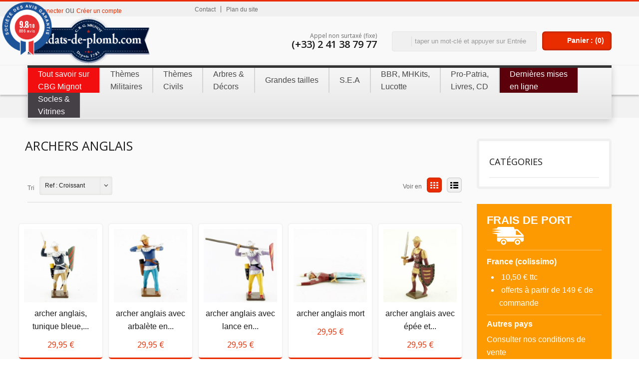

--- FILE ---
content_type: text/html; charset=utf-8
request_url: https://www.soldats-de-plomb.com/1352-regiments-a-pied-archers-anglais
body_size: 43170
content:



	<!DOCTYPE html>



<!--[if lt IE 9]>    <html class="lt-ie"> <![endif]-->
<!--[if gt IE 8]><!--> <html class=""> <!--<![endif]-->
	<head>
		<title>R&eacute;giments &agrave; pied Archers anglais - Soldats de Plomb</title>
		<meta name="viewport" content="width=device-width, initial-scale=1.0"/>
		<meta http-equiv="Content-Type" content="application/xhtml+xml; charset=utf-8" />
		<meta http-equiv="content-language" content="fr" />
		<meta name="generator" content="PrestaShop" />
		<meta name="robots" content="index,follow" />
		<link rel="icon" type="image/vnd.microsoft.icon" href="/img/favicon.ico?1693227657" />
		<link rel="shortcut icon" type="image/x-icon" href="/img/favicon.ico?1693227657" />
		<script type="text/javascript">
			var baseDir = 'https://www.soldats-de-plomb.com/';
			var baseUri = 'https://www.soldats-de-plomb.com/';
			var static_token = '753d0adbd87b4d845e204c83460908d3';
			var token = 'b7086dc52e0afa650a777f8d288b4119';
			var priceDisplayPrecision = 2;
			var priceDisplayMethod = 0;
			var roundMode = 2;
		</script>
		<link href="https://www.soldats-de-plomb.com/themes/reviver/cache/a0f3ad82ecd7fc48b6731d07101178db_all.css" rel="stylesheet" type="text/css" media="all" />
		<link rel="stylesheet" type="text/css" href="https://www.soldats-de-plomb.com/themes/reviver/css/bootstrap.css">

	<link rel="stylesheet" type="text/css" href="https://www.soldats-de-plomb.com/themes/reviver/css/jquery.selectbox.css">
	<link rel="stylesheet" type="text/css" href="js/jquery/plugins/fancybox/jquery.fancybox.css">
	<link rel="stylesheet" type="text/css" href="https://www.soldats-de-plomb.com/themes/reviver/css/camera.css">
		<link rel="stylesheet" type="text/css" href="https://www.soldats-de-plomb.com/themes/reviver/css/jquery.jqzoom.css">

		<link rel="stylesheet" type="text/css" href="https://www.soldats-de-plomb.com/themes/reviver/css/meanmenu.css">

		<link rel="stylesheet" type="text/css" href="https://www.soldats-de-plomb.com/themes/reviver/css/responsive.css">



<!--[if lt IE 9]>
<script src="https://www.soldats-de-plomb.com/themes/reviver/js//html5shiv.js"></script>
<![endif]-->

		<script type="text/javascript" src="/js/jquery/jquery-1.7.2.min.js"></script>
		<script type="text/javascript" src="/js/jquery/jquery-migrate-1.2.1.js"></script>
		<script type="text/javascript" src="/js/jquery/plugins/jquery.easing.js"></script>
		<script type="text/javascript" src="/js/tools.js"></script>
		<script type="text/javascript" src="/themes/reviver/js/modules/blockcart/ajax-cart.js"></script>
		<script type="text/javascript" src="/themes/reviver/js/tools/treeManagement.js"></script>
		<script type="text/javascript" src="/js/jquery/plugins/autocomplete/jquery.autocomplete.js"></script>
		<script type="text/javascript" src="/modules/blockwishlist/js/ajax-wishlist.js"></script>
		<script type="text/javascript" src="/modules/themconf/js/selectnav.min.js"></script>
		<script type="text/javascript" src="/modules/productscategory/productscategory.js"></script>
		<script type="text/javascript" src="/js/jquery/plugins/jquery.scrollTo.js"></script>
		<script type="text/javascript" src="/js/jquery/plugins/jquery.serialScroll.js"></script>
		<script type="text/javascript" src="/modules/pm_advancedtopmenu/js/pm_advancedtopmenu.js"></script>
		<script type="text/javascript" src="/modules/wic_multishipping//views/js/front.js"></script>
		<script type="text/javascript" src="/modules/steavisgarantis/views/js/steavisgarantis.js"></script>
		<script type="text/javascript" src="/modules/carriercompare/carriercompare.js"></script>
	
<script type="text/javascript" src="https://www.soldats-de-plomb.com/themes/reviver/js/jquery.tooltip.js"></script>
<script type="text/javascript" src="https://www.soldats-de-plomb.com/themes/reviver/js/jquery.carouFredSel-6.2.1-packed.js"></script>
<script type="text/javascript" src="https://www.soldats-de-plomb.com/themes/reviver/js/helper-plugins/jquery.touchSwipe.min.js"></script>
<script type="text/javascript" src="https://www.soldats-de-plomb.com/themes/reviver/js/jquery.cookie.js"></script>
<script type="text/javascript" src="https://www.soldats-de-plomb.com/themes/reviver/js/jquery.selectBox.js"></script>
<script type="text/javascript" src="https://www.soldats-de-plomb.com/themes/reviver/js/camera.min.js"></script>
<script type="text/javascript" src="https://www.soldats-de-plomb.com/themes/reviver/js/jquery.easing.1.3.js"></script>

<script type="text/javascript" src="https://www.soldats-de-plomb.com/themes/reviver/js/jquery.meanmenu.js"></script>

<script type="text/javascript" src="https://www.soldats-de-plomb.com/themes/reviver/js/jquery.colorbox-min.js"></script>
<script type="text/javascript" src="https://www.soldats-de-plomb.com/themes/reviver/js/jquery.jqzoom-core.js"></script>
<script type="text/javascript" src="https://www.soldats-de-plomb.com/themes/reviver/js/jquery.fancybox.js"></script>

<script type="text/javascript" src="https://www.soldats-de-plomb.com/themes/reviver/js/jquery.flexslider.js"></script>
<script type="text/javascript" src="https://www.soldats-de-plomb.com/themes/reviver/js/pixim.js"></script>








<!--  GOOGLE FONT -->

<!-- END OF GOOGLE FONT -->




		<link rel="stylesheet" type="text/css" href="/modules/themconf/config.css">

	<!--[if lt IE 8]>
	<script type="text/javascript" src="https://www.soldats-de-plomb.com/modules/pm_advancedtopmenu/js/pm_advancedtopmenuiefix.js"></script>
	<![endif]-->

<!-- /MODULE PM_AdvancedTopMenu || Presta-Module.com --><script type="text/javascript">
        
    (function (i, s, o, g, r, a, m) {
        i['GoogleAnalyticsObject'] = r;
        i[r] = i[r] || function () {
            (i[r].q = i[r].q || []).push(arguments)
        }, i[r].l = 1 * new Date();
        a = s.createElement(o),
                m = s.getElementsByTagName(o)[0];
        a.async = 1;
        a.src = g;
        m.parentNode.insertBefore(a, m)
    })(window, document, 'script', '//www.google-analytics.com/analytics.js', 'ga');
    

    ga('create', 'UA-60007620-2');

        ga('send', 'pageview');
    
        </script><script type="text/javascript">/*
* 2007-2018 PrestaShop
*
* NOTICE OF LICENSE
*
* This source file is subject to the Academic Free License (AFL 3.0)
* that is bundled with this package in the file LICENSE.txt.
* It is also available through the world-wide-web at this URL:
* http://opensource.org/licenses/afl-3.0.php
* If you did not receive a copy of the license and are unable to
* obtain it through the world-wide-web, please send an email
* to license@prestashop.com so we can send you a copy immediately.
*
* DISCLAIMER
*
* Do not edit or add to this file if you wish to upgrade PrestaShop to newer
* versions in the future. If you wish to customize PrestaShop for your
* needs please refer to http://www.prestashop.com for more information.
*
*  @author    PrestaShop SA <contact@prestashop.com>
*  @copyright 2007-2018 PrestaShop SA
*  @license   http://opensource.org/licenses/afl-3.0.php  Academic Free License (AFL 3.0)
*  International Registered Trademark & Property of PrestaShop SA
*/

	window.paypalCheckoutReady = function() {
	        paypal.checkout.setup("MGS4USVAEE488", {
	            environment: "production",
	            click: function(event) {
	                event.preventDefault();

	                paypal.checkout.initXO();
	                updateFormDatas();
				    var str = '';
					if($('.paypal_payment_form input[name="id_product"]').length > 0)
						str += '&id_product='+$('.paypal_payment_form input[name="id_product"]').val();
					if($('.paypal_payment_form input[name="quantity"]').length > 0)
						str += '&quantity='+$('.paypal_payment_form input[name="quantity"]').val();
					if($('.paypal_payment_form input[name="id_p_attr"]').length > 0)
						str += '&id_p_attr='+$('.paypal_payment_form input[name="id_p_attr"]').val();

	                $.support.cors = true;
	                $.ajax({
	                    url: "https://www.soldats-de-plomb.com/modules/paypal/express_checkout/payment.php",
	                    type: "GET",
	                    data: '&ajax=1&onlytoken=1&express_checkout='+$('input[name="express_checkout"]').val()+'&current_shop_url='+$('input[name="current_shop_url"]').val()+'&bn='+$('input[name="bn"]').val()+str,   
	                    async: true,
	                    crossDomain: true,

	                    
	                    success: function (token) {
	                        var url = paypal.checkout.urlPrefix +token;
	                    
	                        paypal.checkout.startFlow(url);
	                    },
	                    error: function (responseData, textStatus, errorThrown) {
	                        alert("Error in ajax post"+responseData.statusText);
	                    
	                        paypal.checkout.closeFlow();
	                    }
	                });
	            },
	            button: ['paypal_process_payment', 'payment_paypal_express_checkout']
	        });
	    };


function updateFormDatas()
{
	var nb = $('#quantity_wanted').val();
	var id = $('#idCombination').val();

	$('.paypal_payment_form input[name=quantity]').val(nb);
	$('.paypal_payment_form input[name=id_p_attr]').val(id);
}
	
$(document).ready( function() {

	if($('#in_context_checkout_enabled').val() != 1)
	{
		$('#payment_paypal_express_checkout').click(function() {
			$('#paypal_payment_form_cart').submit();
			return false;
		});
	}


	var jquery_version = $.fn.jquery.split('.');
	if(jquery_version[0]>=1 && jquery_version[1] >= 7)
	{
		$('body').on('submit',".paypal_payment_form", function () {
			updateFormDatas();
		});
	}
	else {
		$('.paypal_payment_form').live('submit', function () {
			updateFormDatas();
		});
	}

	function displayExpressCheckoutShortcut() {
		var id_product = $('input[name="id_product"]').val();
		var id_product_attribute = $('input[name="id_product_attribute"]').val();
		$.ajax({
			type: "GET",
			url: baseDir+'/modules/paypal/express_checkout/ajax.php',
			data: { get_qty: "1", id_product: id_product, id_product_attribute: id_product_attribute },
			cache: false,
			success: function(result) {
				if (result == '1') {
					$('#container_express_checkout').slideDown();
				} else {
					$('#container_express_checkout').slideUp();
				}
				return true;
			}
		});
	}

	$('select[name^="group_"]').change(function () {
		setTimeout(function(){displayExpressCheckoutShortcut()}, 500);
	});

	$('.color_pick').click(function () {
		setTimeout(function(){displayExpressCheckoutShortcut()}, 500);
	});

	if($('body#product').length > 0)
		setTimeout(function(){displayExpressCheckoutShortcut()}, 500);
	
	
			

	var modulePath = 'modules/paypal';
	var subFolder = '/integral_evolution';
	
			var baseDirPP = baseDir.replace('http:', 'https:');
		
	var fullPath = baseDirPP + modulePath + subFolder;
	var confirmTimer = false;
		
	if ($('form[target="hss_iframe"]').length == 0) {
		if ($('select[name^="group_"]').length > 0)
			displayExpressCheckoutShortcut();
		return false;
	} else {
		checkOrder();
	}

	function checkOrder() {
		if(confirmTimer == false)
			confirmTimer = setInterval(getOrdersCount, 1000);
	}

	});


</script><script defer src="//www.paypalobjects.com/api/checkout.js"></script>
<link href="//fonts.googleapis.com/css?family=Open+Sans:600,400,400i|Oswald:700" rel="stylesheet" type="text/css" media="all">
 
<script type="text/javascript">
    var agSiteId="307";
</script>
<script src="https://www.societe-des-avis-garantis.fr/wp-content/plugins/ag-core/widgets/JsWidget.js" type="text/javascript"></script>

<style>
    </style>




		<link rel="stylesheet" type="text/css" href="https://www.soldats-de-plomb.com/themes/reviver/css/cbg.css">
	</head>

	<body id="category" class=" ">
			

		<div id="page">

			<!-- Header -->
			<div id="headrow">
			<header id="header" class="fullw">
				<div id="topstrip"></div>
				<div id="wrap">

						<div id="loginform" style="display:none">

						<a id="closeloginform"><img src="https://www.soldats-de-plomb.com/themes/reviver/img/close_img.png" alt="Close"/></a>
		<form action="https://www.soldats-de-plomb.com/authentification" method="post" id="login_form" class="std">

			<h1>Se Connecter</h1>
			<div class="form_content clearfix">
				<p class="text">
					<label for="email">Adresse mail</label>
					<span><input type="text" id="login_email" name="email" value="" class="account_input" /></span>
				</p>
				<p class="text">
					<label for="passwd">Mot de passe</label>
					<span><input type="password" id="login_passwd" name="passwd" value="" class="account_input" /></span>
				</p>
				<p class="lost_password"><a href="https://www.soldats-de-plomb.com/mot-de-passe-oublie">Mot de passe oubli&eacute; ?</a></p>
				<p class="submit">
										<input type="submit" id="SubmitLogin" name="SubmitLogin" class="button" value="Se Connecter" />
				</p>
			</div>
		</form>


		</div>



					<a id="header_logo" href="https://www.soldats-de-plomb.com/" title="Soldats de Plomb">
						<img class="logo" src="https://www.soldats-de-plomb.com/img/logo.jpg?1693227657" alt="Soldats de Plomb"  width="606" height="243"  />
					</a>
					<div id="phone-number" class="visible-desktop">
						<h2>Appel non surtax&eacute; (fixe)</h2>
						<h1>(+33) 2 41 38 79 77</h1>
					</div>
					
<!-- Block languages module -->
<!-- /Block languages module -->


<!-- Block permanent links module HEADER -->
<ul id="header_links" class="hidden-phone">
	<li id="header_link_contact"><a href="https://www.soldats-de-plomb.com/contactez-nous" title="Contact">Contact</a></li>
	<li id="header_link_sitemap"><a href="https://www.soldats-de-plomb.com/plan-du-site" title="Plan du site">Plan du site</a></li>

	
</ul>


<!-- /Block permanent links module HEADER -->

<!-- block seach mobile -->

<!-- Block search module TOP -->
<div id="search_block_top">

	<form method="get" action="https://www.soldats-de-plomb.com/recherche" id="searchbox">
		<p>
			<input type="hidden" name="controller" value="search" />
			<input type="hidden" name="orderby" value="position" />
			<input type="hidden" name="orderway" value="desc" />
			<input class="search_query" type="text" id="search_query_top" name="search_query" placeholder="taper un mot-clé et appuyer sur Entrée" value="" />
			<input type="submit" name="submit_search" value="" class="submit primarycolor" />
	</p>
	</form>
</div>

	<script type="text/javascript">
	// <![CDATA[
		function tryToCloseInstantSearch() {
			if ($('#old_center_column').length > 0)
			{
				$('#center_column').remove();
				$('#old_center_column').attr('id', 'center_column');
				$('#center_column').show();
				return false;
			}
		}
		
		instantSearchQueries = new Array();
		function stopInstantSearchQueries(){
			for(i=0;i<instantSearchQueries.length;i++) {
				instantSearchQueries[i].abort();
			}
			instantSearchQueries = new Array();
		}
		
		$("#search_query_top").keyup(function(){
			if($(this).val().length > 0){
				stopInstantSearchQueries();
				instantSearchQuery = $.ajax({
					url: 'https://www.soldats-de-plomb.com/recherche',
					data: {
						instantSearch: 1,
						id_lang: 1,
						q: $(this).val()
					},
					dataType: 'html',
					type: 'POST',
					success: function(data){
						if($("#search_query_top").val().length > 0)
						{
							tryToCloseInstantSearch();
							$('#center_column').attr('id', 'old_center_column');
							$('#old_center_column').after('<div id="center_column" class="' + $('#old_center_column').attr('class') + '">'+data+'</div>');
							$('#old_center_column').hide();
							$("#instant_search_results a.close").click(function() {
								$("#search_query_top").val('');
								return tryToCloseInstantSearch();
							});
							return false;
						}
						else
							tryToCloseInstantSearch();
					}
				});
				instantSearchQueries.push(instantSearchQuery);
			}
			else
				tryToCloseInstantSearch();
		});
	// ]]>
	</script>



	<script type="text/javascript">
	// <![CDATA[
		$('document').ready( function() {
			$("#search_query_top")
				.autocomplete(
					'https://www.soldats-de-plomb.com/recherche', {
						minChars: 3,
						max: 5,
						width: 500,
						selectFirst: false,
						scroll: false,
						dataType: "json",
						formatItem: function(data, i, max, value, term) {
							//alert(term);
								
							return value;
						},
						parse: function(data) {
							var mytab = new Array();
							for (var i = 0; i < data.length; i++)
	
							mytab[mytab.length] = { data: data[i], value:  ' <img class="pic" src="'+ data[i].pic+ '" /><span class="prname">'  + data[i].pname + '</span>'};
							return mytab;
						},
						extraParams: {
							ajaxSearch: 1,
							id_lang: 1
						}
					}
				)
				.result(function(event, data, formatted) {
					$('#search_query_top').val(data.pname);
					document.location.href = data.product_link;
	
				
				})
		});
		
	// ]]>
	</script>


<!-- /Block search module TOP -->






<script type="text/javascript">
var CUSTOMIZE_TEXTFIELD = 1;
var customizationIdMessage = 'Personnalisation';
var removingLinkText = 'supprimer cet article du panier';
var freeShippingTranslation = 'Livraison gratuite !';
var freeProductTranslation = 'Gratuit !';
var delete_txt = 'Supprimer';
var img_dir = 'https://www.soldats-de-plomb.com/themes/reviver/img/';
</script>


<!-- MODULE Block cart -->
<div></div>
<div id="cart_block" class="hidden-tablet hidden-phone">
	<h4>
		<a href="https://www.soldats-de-plomb.com/commande">Panier</a>
		
		<span id="block_cart_expand" class="hidden">&nbsp;</span>
		<span id="block_cart_collapse" >&nbsp;</span>
		
	</h4>
	<div class="block_content">
	<!-- block summary -->
	<div id="cart_block_summary" class="collapsed">
		<span class="ajax_cart_quantity" style="display:none;">0</span>
		<span class="ajax_cart_product_txt_s" style="display:none">items</span>
		<span class="ajax_cart_product_txt" >item</span>
		<span class="ajax_cart_total" style="display:none">
			
		</span>
		<span class="ajax_cart_no_product" >0 items</span>
	</div>
	<!-- block list of products -->
	<div id="cart_block_list" class="expanded">
	
		<p  id="cart_block_no_products">Aucun produit</p>
	
		
		<div id="cart-prices">
			<div class="wrap">
		<div class="priceco">
			<span id="cart_block_shipping_cost" class="price ajax_cart_shipping_cost">0,00 €</span>
			<span class="total">Expédition</span>
		</div>
		
			
			
			<div class="priceco">
				<span id="cart_block_tax_cost" class="price ajax_cart_tax_cost">0,00 €</span>
				<span class="total">Taxes</span>
			</div>
			
			<div class="priceco">
				<span id="cart_block_total" class="price ajax_block_cart_total">0,00 €</span>
				<span class="total"><strong>Total</strong></span>
			</div>	
			</div>
		</div>
		
			
				<p id="cart-price-precisions">
					Les prix sont TTC
				</p>
			
			
		
		<div id="cart-buttons">
			<a href="https://www.soldats-de-plomb.com/commande" class="button_small" title="Panier">Panier</a>
			<a href="https://www.soldats-de-plomb.com/commande" id="button_order_cart" class="exclusive" title="Commander"><span></span>Commander</a>
		</div>
	
	</div>
	</div>
</div>

<div></div>

<!-- /MODULE Block cart -->



<!-- Block user information module HEADER -->
<div id="header_user">
	<ul id="header_nav">
		
		<li id="shopping_cart">
			<a href="https://www.soldats-de-plomb.com/commande" title="Your Shopping Cart">
			Panier : (<span class="ajax_cart_quantity shidden">0</span><span class="ajax_cart_product_txt shidden"></span><span class="ajax_cart_product_txt_s shidden"></span><span class="ajax_cart_total shidden"></span><span class="ajax_cart_no_product">0</span>)</a></li>
		<li id="your_account"><a href="https://www.soldats-de-plomb.com/mon-compte" title="Votre compte">Votre compte</a></li>
	</ul>
	<p id="header_user_info">
		
			<a id="openloginform">Se connecter</a> ou <a href="https://www.soldats-de-plomb.com/mon-compte" class="login">Créer un compte</a>
		
	</p>
</div>
<!-- /Block user information module HEADER -->
<script type="text/javascript">
$(document).ready(function () {

	$("#openloginform").live("click",function(){
			$('#loginform').show();
	});
	$("#closeloginform").live("click",function(){
			$('#loginform').hide();
	});


});
</script><!-- MODULE PM_AdvancedTopMenu || Presta-Module.com -->

<div id="adtm_menu">
<div id="adtm_menu_inner" class="clearfix">
<ul id="menu">

	<li class="li-niveau1 advtm_menu_toggle">
		<a class="a-niveau1 adtm_toggle_menu_button"><span class="advtm_menu_span adtm_toggle_menu_button_text">Menu</span></a>
	</li>








<li class="li-niveau1 advtm_menu_9 menuHaveNoMobileSubMenu"><a href="http://www.cbgmignot.com/" title="Tout savoir sur
CBG Mignot" target="_blank" class=" a-multiline a-niveau1"><span class="advtm_menu_span advtm_menu_span_9">Tout savoir sur<br />
CBG Mignot</span></a></li>








	
		
		
<li class="li-niveau1 advtm_menu_2 sub"><a href="https://www.soldats-de-plomb.com/7-themes-militaires" title="Th&egrave;mes
Militaires"  class=" a-multiline a-niveau1"><span class="advtm_menu_span advtm_menu_span_2">Th&egrave;mes<br />
Militaires</span><!--[if gte IE 7]><!--></a><!--<![endif]-->
<!--[if lte IE 6]><table><tr><td><![endif]-->
	<div class="adtm_sub">
		
		<table class="columnWrapTable"><tr>
		
			
				<td class="adtm_column_wrap_td advtm_column_wrap_td_3">
				<div class="adtm_column_wrap advtm_column_wrap_3">
				
				<div class="adtm_column_wrap_sizer">&nbsp;</div>
				
					
						
						
						<div class="adtm_column adtm_column_1">
						
							<span class="column_wrap_title"><a href="https://www.soldats-de-plomb.com/835-antiquite" title="l'Antiquit&eacute;"  class="">l'Antiquit&eacute;</a></span>
							
							
								<ul class="adtm_elements adtm_elements_1">
								
									
										<li><a href="https://www.soldats-de-plomb.com/836-regiments-a-pied" title="R&eacute;giments &agrave; pied"  class="">R&eacute;giments &agrave; pied</a></li>
									
								
									
										<li><a href="https://www.soldats-de-plomb.com/845-antiquite-regiments-a-cheval" title="R&eacute;giments &agrave; cheval"  class="">R&eacute;giments &agrave; cheval</a></li>
									
								
								</ul>
							
						
						</div>
						
					

				
					
						
						
						<div class="adtm_column adtm_column_2">
						
							<span class="column_wrap_title"><a href="https://www.soldats-de-plomb.com/857-le-moyen-age" title="le Moyen Age"  class="">le Moyen Age</a></span>
							
							
								<ul class="adtm_elements adtm_elements_2">
								
									
										<li><a href="https://www.soldats-de-plomb.com/858-le-moyen-age-regiments-a-pied" title="R&eacute;giments &agrave; pied"  class="">R&eacute;giments &agrave; pied</a></li>
									
								
									
										<li><a href="https://www.soldats-de-plomb.com/859-le-moyen-age-regiments-a-cheval" title="R&eacute;giments &agrave; cheval"  class="">R&eacute;giments &agrave; cheval</a></li>
									
								
									
										<li><a href="https://www.soldats-de-plomb.com/860-le-moyen-age-chevaliers-du-moyen-age" title="Chevaliers du Moyen Age"  class="">Chevaliers du Moyen Age</a></li>
									
								
								</ul>
							
						
						</div>
						
					

				
					
						
						
						<div class="adtm_column adtm_column_3">
						
							<span class="column_wrap_title"><a href="https://www.soldats-de-plomb.com/873-ancien-regime" title="l'Ancien R&eacute;gime"  class="">l'Ancien R&eacute;gime</a></span>
							
							
								<ul class="adtm_elements adtm_elements_3">
								
									
										<li><a href="https://www.soldats-de-plomb.com/874-ancien-regime-regiments-a-pied" title="R&eacute;giments &agrave; pied"  class="">R&eacute;giments &agrave; pied</a></li>
									
								
									
										<li><a href="https://www.soldats-de-plomb.com/890-ancien-regime-regiments-a-cheval" title="R&eacute;giments &agrave; cheval"  class="">R&eacute;giments &agrave; cheval</a></li>
									
								
								</ul>
							
						
						</div>
						
					

				
					
						
						
						<div class="adtm_column adtm_column_6">
						
							<span class="column_wrap_title"><a href="https://www.soldats-de-plomb.com/899-la-revolution-le-directoire" title="la R&eacute;volution, le Directoire"  class="">la R&eacute;volution, le Directoire</a></span>
							
							
								<ul class="adtm_elements adtm_elements_6">
								
									
										<li><a href="https://www.soldats-de-plomb.com/900-la-revolution-le-directoire-regiments-a-pied" title="R&eacute;giments &agrave; pied"  class="">R&eacute;giments &agrave; pied</a></li>
									
								
									
										<li><a href="https://www.soldats-de-plomb.com/909-etendards-garde-nationale-de-paris" title="Etendards,  Garde nationale de Paris"  class="">Etendards,  Garde nationale de Paris</a></li>
									
								
								</ul>
							
						
						</div>
						
					

				
					
						
						
						<div class="adtm_column adtm_column_4">
						
							<span class="column_wrap_title"><a href="https://www.soldats-de-plomb.com/896-la-guerre-independance-americaine" title="la guerre d'Ind&eacute;pendance Am&eacute;ricaine"  class="">la guerre d'Ind&eacute;pendance Am&eacute;ricaine</a></span>
							
							
								<ul class="adtm_elements adtm_elements_4">
								
									
										<li><a href="https://www.soldats-de-plomb.com/897-la-guerre-independance-americaine-regiments-a-pied" title="R&eacute;giments &agrave; pied"  class="">R&eacute;giments &agrave; pied</a></li>
									
								
									
										<li><a href="https://www.soldats-de-plomb.com/1342-la-guerre-independance-americaine-personnages-historiques" title="Personnages historiques"  class="">Personnages historiques</a></li>
									
								
								</ul>
							
						
						</div>
						
					

				
				
				</div>
				</td>
			
		
			
				<td class="adtm_column_wrap_td advtm_column_wrap_td_7">
				<div class="adtm_column_wrap advtm_column_wrap_7">
				
				<div class="adtm_column_wrap_sizer">&nbsp;</div>
				
					
						
						
						<div class="adtm_column adtm_column_7">
						
							<span class="column_wrap_title"><a href="https://www.soldats-de-plomb.com/911-empire-napoleonien" title="l'Empire Napol&eacute;onien"  class="">l'Empire Napol&eacute;onien</a></span>
							
							
								<ul class="adtm_elements adtm_elements_7">
								
									
										<li><a href="https://www.soldats-de-plomb.com/912-empire-napoleonien-regiments-a-pied" title="R&eacute;giments &agrave; pied"  class="">R&eacute;giments &agrave; pied</a></li>
									
								
									
										<li><a href="https://www.soldats-de-plomb.com/959-regiments-a-cheval" title="R&eacute;giments &agrave; cheval"  class="">R&eacute;giments &agrave; cheval</a></li>
									
								
									
										<li><a href="https://www.soldats-de-plomb.com/1003-regiments-de-hussards" title="R&eacute;giments de Hussards"  class="">R&eacute;giments de Hussards</a></li>
									
								
									
										<li><a href="https://www.soldats-de-plomb.com/1020-musiques-a-pied-et-a-cheval" title="Musiques (&agrave; pied et &agrave; cheval)"  class="">Musiques (&agrave; pied et &agrave; cheval)</a></li>
									
								
									
										<li><a href="https://www.soldats-de-plomb.com/1584-tambours-majors" title="Tambours-majors"  class="">Tambours-majors</a></li>
									
								
									
										<li><a href="https://www.soldats-de-plomb.com/1585-trompettes-de-empire" title="Trompettes de l'Empire"  class="">Trompettes de l'Empire</a></li>
									
								
									
										<li><a href="https://www.soldats-de-plomb.com/1586-timbaliers-de-empire" title="Timbaliers de l'Empire"  class="">Timbaliers de l'Empire</a></li>
									
								
									
										<li><a href="https://www.soldats-de-plomb.com/1587-personnages-historiques" title="Personnages historiques"  class="">Personnages historiques</a></li>
									
								
									
										<li><a href="https://www.soldats-de-plomb.com/1588-empire-napoleonien-marechaux-de-empire" title="Mar&eacute;chaux de l'Empire"  class="">Mar&eacute;chaux de l'Empire</a></li>
									
								
									
										<li><a href="https://www.soldats-de-plomb.com/1590-attelages-carrosses" title="Attelages, carrosses"  class="">Attelages, carrosses</a></li>
									
								
									
										<li><a href="https://www.soldats-de-plomb.com/1591-empire-napoleonien-dioramas" title="Dioramas"  class="">Dioramas</a></li>
									
								
									
										<li><a href="https://www.soldats-de-plomb.com/1592-etendards-aigles-de-la-grande-armee" title="Etendards, Aigles de la Grande Arm&eacute;e"  class="">Etendards, Aigles de la Grande Arm&eacute;e</a></li>
									
								
									
										<li><a href="https://www.soldats-de-plomb.com/1593-empire-napoleonien-decors" title="D&eacute;cors"  class="">D&eacute;cors</a></li>
									
								
								</ul>
							
						
						</div>
						
					

				
				
				</div>
				</td>
			
		
			
				<td class="adtm_column_wrap_td advtm_column_wrap_td_4">
				<div class="adtm_column_wrap advtm_column_wrap_4">
				
				<div class="adtm_column_wrap_sizer">&nbsp;</div>
				
					
						
						
						<div class="adtm_column adtm_column_5">
						
							<span class="column_wrap_title"><a href="https://www.soldats-de-plomb.com/1023-restauration-second-empire-iiie-republique-1814-a-1914" title="Restauration, Second Empire, IIIe R&eacute;publique (1814 &agrave; 1914)"  class="">Restauration, Second Empire, IIIe R&eacute;publique (1814 &agrave; 1914)</a></span>
							
							
								<ul class="adtm_elements adtm_elements_5">
								
									
										<li><a href="https://www.soldats-de-plomb.com/1024-regiments-francais-a-pied" title="R&eacute;giments fran&ccedil;ais &agrave; pied"  class="">R&eacute;giments fran&ccedil;ais &agrave; pied</a></li>
									
								
									
										<li><a href="https://www.soldats-de-plomb.com/1025-la-restauration-le-second-empire-la-3eme-republique-regiments-etrangers-a-pied" title="R&eacute;giments &eacute;trangers &agrave; pied"  class="">R&eacute;giments &eacute;trangers &agrave; pied</a></li>
									
								
									
										<li><a href="https://www.soldats-de-plomb.com/1026-regiments-francais-a-cheval" title="R&eacute;giments fran&ccedil;ais &agrave; cheval"  class="">R&eacute;giments fran&ccedil;ais &agrave; cheval</a></li>
									
								
								</ul>
							
						
						</div>
						
					

				
				
				</div>
				</td>
			
		
			
				<td class="adtm_column_wrap_td advtm_column_wrap_td_11">
				<div class="adtm_column_wrap advtm_column_wrap_11">
				
				<div class="adtm_column_wrap_sizer">&nbsp;</div>
				
					
						
						
						<div class="adtm_column adtm_column_11">
						
							<span class="column_wrap_title"><a href="https://www.soldats-de-plomb.com/1343-l-epopee-coloniale" title="l'&eacute;pop&eacute;e Coloniale"  class="">l'&eacute;pop&eacute;e Coloniale</a></span>
							
							
								<ul class="adtm_elements adtm_elements_11">
								
									
										<li><a href="https://www.soldats-de-plomb.com/1033-regiments-a-cheval-dromadaires" title="R&eacute;giments &agrave; cheval &amp; dromadaires"  class="">R&eacute;giments &agrave; cheval &amp; dromadaires</a></li>
									
								
									
										<li><a href="https://www.soldats-de-plomb.com/1032-les-colonies-regiments-a-pied" title="R&eacute;giments &agrave; pied"  class="">R&eacute;giments &agrave; pied</a></li>
									
								
								</ul>
							
						
						</div>
						
					

				
				
				</div>
				</td>
			
		
			
				<td class="adtm_column_wrap_td advtm_column_wrap_td_10 advtm_hide_mobile">
				<div class="adtm_column_wrap advtm_column_wrap_10">
				
				<div class="adtm_column_wrap_sizer">&nbsp;</div>
				
					
						
						
						<div class="adtm_column adtm_column_9">
						
							<span class="column_wrap_title"><a href="https://www.soldats-de-plomb.com/1034-xxe-siecle-1ere-guerre-mondiale-14-18" title="D&eacute;but du XXe si&egrave;cle, Premi&egrave;re Guerre Mondiale (1914-1918)"  class="">D&eacute;but du XXe si&egrave;cle, Premi&egrave;re Guerre Mondiale (1914-1918)</a></span>
							
							
								<ul class="adtm_elements adtm_elements_9">
								
									
										<li><a href="https://www.soldats-de-plomb.com/1035-xxe-siecle-1ere-guerre-mondiale-14-18-regiments-a-pied" title="R&eacute;giments &agrave; pied"  class="">R&eacute;giments &agrave; pied</a></li>
									
								
									
										<li><a href="https://www.soldats-de-plomb.com/1037-xxe-siecle-1ere-guerre-mondiale-14-18-regiments-a-cheval" title="R&eacute;giments &agrave; cheval"  class="">R&eacute;giments &agrave; cheval</a></li>
									
								
									
										<li><a href="https://www.soldats-de-plomb.com/1039-xxe-siecle-1ere-guerre-mondiale-14-18-musiques-a-pied-et-a-cheval" title="Musiques (&agrave; pied et &agrave; cheval)"  class="">Musiques (&agrave; pied et &agrave; cheval)</a></li>
									
								
								</ul>
							
						
						</div>
						
					

				
					
						
						
						<div class="adtm_column adtm_column_87">
						
							<span class="column_wrap_title"><a href="http://www.soldats-de-plomb.com/1815-contemporains-seconde-moitie-du-xxe-siecle" title="Contemporains, seconde moiti&eacute; du XXe si&egrave;cle"  class="">Contemporains, seconde moiti&eacute; du XXe si&egrave;cle</a></span>
							
							
						
						</div>
						
					

				
				
				</div>
				</td>
			
		
		</tr></table>
		
	</div>
<!--[if lte IE 6]></td></tr></table></a><![endif]-->
</li>








	
		
		
<li class="li-niveau1 advtm_menu_5 sub"><a href="https://www.soldats-de-plomb.com/8-themes-civils" title="Th&egrave;mes
Civils"  class=" a-multiline a-niveau1"><span class="advtm_menu_span advtm_menu_span_5">Th&egrave;mes<br />
Civils</span><!--[if gte IE 7]><!--></a><!--<![endif]-->
<!--[if lte IE 6]><table><tr><td><![endif]-->
	<div class="adtm_sub">
		
		<table class="columnWrapTable"><tr>
		
			
				<td class="adtm_column_wrap_td advtm_column_wrap_td_31">
				<div class="adtm_column_wrap advtm_column_wrap_31">
				
				<div class="adtm_column_wrap_sizer">&nbsp;</div>
				
					
						
						
						<div class="adtm_column adtm_column_46">
						
							<span class="column_wrap_title"><a href="https://www.soldats-de-plomb.com/1172-les-pompiers" title="les Pompiers"  class="">les Pompiers</a></span>
							
							
								<ul class="adtm_elements adtm_elements_46">
								
									
										<li><a href="https://www.soldats-de-plomb.com/1181-les-pompiers-musiques" title="Musiques"  class="">Musiques</a></li>
									
								
									
										<li><a href="https://www.soldats-de-plomb.com/1184-les-pompiers-attelages-vehicules" title="Attelages, v&eacute;hicules"  class="">Attelages, v&eacute;hicules</a></li>
									
								
									
										<li><a href="https://www.soldats-de-plomb.com/1186-les-pompiers-decors" title="D&eacute;cors"  class="">D&eacute;cors</a></li>
									
								
								</ul>
							
						
						</div>
						
					

				
					
						
						
						<div class="adtm_column adtm_column_47">
						
							<span class="column_wrap_title"><a href="https://www.soldats-de-plomb.com/1187-le-cirque" title="le Cirque"  class="">le Cirque</a></span>
							
							
								<ul class="adtm_elements adtm_elements_47">
								
									
										<li><a href="https://www.soldats-de-plomb.com/1194-le-cirque-dioramas" title="Dioramas"  class="">Dioramas</a></li>
									
								
									
										<li><a href="https://www.soldats-de-plomb.com/1195-le-cirque-animaux" title="Animaux"  class="">Animaux</a></li>
									
								
									
										<li><a href="https://www.soldats-de-plomb.com/1196-le-cirque-decors" title="D&eacute;cors"  class="">D&eacute;cors</a></li>
									
								
								</ul>
							
						
						</div>
						
					

				
				
				</div>
				</td>
			
		
			
				<td class="adtm_column_wrap_td advtm_column_wrap_td_43">
				<div class="adtm_column_wrap advtm_column_wrap_43">
				
				<div class="adtm_column_wrap_sizer">&nbsp;</div>
				
					
						
						
						<div class="adtm_column adtm_column_48">
						
							<span class="column_wrap_title"><a href="https://www.soldats-de-plomb.com/1197-les-sports" title="les Sports"  class="">les Sports</a></span>
							
							
								<ul class="adtm_elements adtm_elements_48">
								
									
										<li><a href="https://www.soldats-de-plomb.com/1200-les-sports-l-athletisme" title="L'Athl&eacute;tisme"  class="">L'Athl&eacute;tisme</a></li>
									
								
								</ul>
							
						
						</div>
						
					

				
					
						
						
						<div class="adtm_column adtm_column_49">
						
							<span class="column_wrap_title"><a href="https://www.soldats-de-plomb.com/1201-le-tour-de-france" title="le Tour de France"  class="">le Tour de France</a></span>
							
							
								<ul class="adtm_elements adtm_elements_49">
								
									
										<li><a href="https://www.soldats-de-plomb.com/1203-les-vehicules-et-personnages" title="Les v&eacute;hicules et personnages"  class="">Les v&eacute;hicules et personnages</a></li>
									
								
								</ul>
							
						
						</div>
						
					

				
					
						
						
						<div class="adtm_column adtm_column_86">
						
							<span class="column_wrap_title"><a href="https://www.soldats-de-plomb.com/1212-les-metiers" title="les M&eacute;tiers"  class="">les M&eacute;tiers</a></span>
							
							
								<ul class="adtm_elements adtm_elements_86">
								
									
										<li><a href="https://www.soldats-de-plomb.com/1212-les-metiers" title="toutes les cat&eacute;gories"  class="">toutes les cat&eacute;gories</a></li>
									
								
								</ul>
							
						
						</div>
						
					

				
					
						
						
						<div class="adtm_column adtm_column_57 advtm_hide_mobile">
						
							<span class="column_wrap_title"><a href="https://www.soldats-de-plomb.com/1224-noel-la-creche" title="No&euml;l, la Cr&egrave;che"  class="">No&euml;l, la Cr&egrave;che</a></span>
							
							
								<ul class="adtm_elements adtm_elements_57">
								
									
										<li><a href="https://www.soldats-de-plomb.com/1226-creche-demi-ronde-bosse" title="Cr&egrave;che demi-ronde bosse"  class="">Cr&egrave;che demi-ronde bosse</a></li>
									
								
								</ul>
							
						
						</div>
						
					

				
				
				</div>
				</td>
			
		
			
				<td class="adtm_column_wrap_td advtm_column_wrap_td_34">
				<div class="adtm_column_wrap advtm_column_wrap_34">
				
				<div class="adtm_column_wrap_sizer">&nbsp;</div>
				
				
				</div>
				</td>
			
		
		</tr></table>
		
	</div>
<!--[if lte IE 6]></td></tr></table></a><![endif]-->
</li>








<li class="li-niveau1 advtm_menu_15 menuHaveNoMobileSubMenu"><a href="https://www.soldats-de-plomb.com/1266-arbres-decors" title="Arbres &amp;
D&eacute;cors"  class=" a-multiline a-niveau1"><span class="advtm_menu_span advtm_menu_span_15">Arbres &amp;<br />
D&eacute;cors</span></a></li>








<li class="li-niveau1 advtm_menu_18 menuHaveNoMobileSubMenu"><a href="https://www.soldats-de-plomb.com/2395-grandes-tailles" title="Grandes tailles"  class=" a-niveau1"><span class="advtm_menu_span advtm_menu_span_18">Grandes tailles</span></a></li>








<li class="li-niveau1 advtm_menu_17 menuHaveNoMobileSubMenu"><a href="https://www.soldats-de-plomb.com/2315-soldats-d-europe-et-d-ailleurs-sea" title="S.E.A"  class=" a-niveau1"><span class="advtm_menu_span advtm_menu_span_17">S.E.A</span></a></li>








	
		
		
<li class="li-niveau1 advtm_menu_6 sub"><a href="https://www.soldats-de-plomb.com/1042-mhkits-lg-lucotte-bbr" title="BBR, MHKits,
Lucotte"  class=" a-multiline a-niveau1"><span class="advtm_menu_span advtm_menu_span_6">BBR, MHKits,<br />
Lucotte</span><!--[if gte IE 7]><!--></a><!--<![endif]-->
<!--[if lte IE 6]><table><tr><td><![endif]-->
	<div class="adtm_sub">
		
		<table class="columnWrapTable"><tr>
		
			
				<td class="adtm_column_wrap_td advtm_column_wrap_td_50">
				<div class="adtm_column_wrap advtm_column_wrap_50">
				
				<div class="adtm_column_wrap_sizer">&nbsp;</div>
				
				
				</div>
				</td>
			
		
		</tr></table>
		
	</div>
<!--[if lte IE 6]></td></tr></table></a><![endif]-->
</li>








<li class="li-niveau1 advtm_menu_7 menuHaveNoMobileSubMenu"><a href="https://www.soldats-de-plomb.com/1082-pro-patria-livres-cd" title="Pro-Patria,
Livres, CD"  class=" a-multiline a-niveau1"><span class="advtm_menu_span advtm_menu_span_7">Pro-Patria,<br />
Livres, CD</span></a></li>








<li class="li-niveau1 advtm_menu_8 menuHaveNoMobileSubMenu"><a href="https://www.soldats-de-plomb.com/content/6-dernieres-mises-en-ligne" title="Derni&egrave;res mises
       en ligne"  class=" a-multiline a-niveau1"><span class="advtm_menu_span advtm_menu_span_8">Derni&egrave;res mises<br />
       en ligne</span></a></li>








<li class="li-niveau1 advtm_menu_10 menuHaveNoMobileSubMenu"><a href="https://www.soldats-de-plomb.com/2160-socles-coffrets-amp-vitrines" title="Socles &amp;
Vitrines" target="_blank" class=" a-multiline a-niveau1"><span class="advtm_menu_span advtm_menu_span_10">Socles &amp;<br />
Vitrines</span></a></li>


</ul>
</div>
</div>

<!-- /MODULE PM_AdvancedTopMenu || Presta-Module.com -->

<style>
.goog-te-menu-frame {
    max-width:100% !important; 
}
.goog-te-menu2 { 
    max-width: 100% !important;
    overflow-x: scroll !important;
    box-sizing:border-box !important; 
    height:auto !important;
}
/* Put here css code to change apparence of translation tag */
#google_translate_element
{
  position:absolute; top:-34px; right:5px ;
}
/* couleur fond + couleur langues */
.goog-te-gadget-simple
{
  background-color: #000000;/* = fond noir */
  color: #ffffff;/* = texte en blanc */
}
/* couleur txt S&eacute;lectionner la Langue */
.goog-te-gadget-simple .goog-te-menu-value span
{
  color: #ffffff;/* = texte S&eacute;lectionner la langue mis en blanc*/
}
#google_translate_element .goog-te-gadget {
font-size: 0;
line-height: 0px;
}
/* cache la barre google, pour annuler les traductions */ 
.goog-te-banner-frame.skiptranslate {
    display: none !important;
}
/* mets body &agrave; top 0, si la barre google est cach&eacute;e, sinon, il y a une barre blanche */
body {
    top: 0px !important; 
}
/* FIN cache la barre google, pour annuler les traductions */ 
</style>
<!-- MODULE Ajax google translate -->
<div id="google_translate_element"></div><script type="text/javascript">
function googleTranslateElementInit() {
  new google.translate.TranslateElement({pageLanguage: 'fr', includedLanguages: 'de,en,es,et,fr,it', layout: google.translate.TranslateElement.InlineLayout.HORIZONTAL}, 'google_translate_element');
  function changeGoogleStyles() {
    if($('.goog-te-menu-frame').contents().find('.goog-te-menu2').length) {
        $('.goog-te-menu-frame').contents().find('.goog-te-menu2').css({
            'max-width':'100%', 'overflow-x':'auto', 'box-sizing':'border-box', 'height':'auto', 'padding-bottom':'17px'
        });
    } else {
        setTimeout(changeGoogleStyles, 50);
    }
  }
  changeGoogleStyles();
}

</script><script type="text/javascript" src="//translate.google.com/translate_a/element.js?cb=googleTranslateElementInit"></script>

<!-- /MODULE Ajax google translate -->

				</div>
			</header>
			<div id="navi">

			</div>
			</div>

			<!-- Header END -->


	

	




			
<!-- /Module BigSlider -->



<!-- Breadcrumb -->

<section class="breadcrumb" id="breadcrumb">
	<div class="wrapper">
	<a class="home" href="http://www.soldats-de-plomb.com/" title="retour &agrave; Accueil">Accueil</a>
	
		<span class="navigation-pipe" >&gt;</span>
		
			<a href="https://www.soldats-de-plomb.com/7-themes-militaires" title="Th&egrave;mes militaires">Th&egrave;mes militaires</a><span class="navigation-pipe">></span><a href="https://www.soldats-de-plomb.com/857-le-moyen-age" title="le Moyen Age">le Moyen Age</a><span class="navigation-pipe">></span><a href="https://www.soldats-de-plomb.com/671-l-empire-napoleonien-regiments-a-pied" title="l'Empire Napol&eacute;onien-r&eacute;giments &agrave; pied">l'Empire Napol&eacute;onien-r&eacute;giments &agrave; pied</a><span class="navigation-pipe">></span><a href="https://www.soldats-de-plomb.com/582-le-moyen-age-chevaliers-du-moyen-age" title="le Moyen Age-chevaliers du Moyen Age">le Moyen Age-chevaliers du Moyen Age</a><span class="navigation-pipe">></span><a href="https://www.soldats-de-plomb.com/858-le-moyen-age-regiments-a-pied" title="R&eacute;giments &agrave; pied">R&eacute;giments &agrave; pied</a><span class="navigation-pipe">></span>Archers anglais
		
	
	</div>
</section>

<!-- /Breadcrumb -->
<div class="content">
					<div class="row">
					<section id="center_column" class="span9">








		<section class="content_scene_cat">
		
		
							<h1>Archers anglais </h1>

		
		
		</section>



	
	
		
				


	<!--	<div class="resumecat category-product-count">
			

	
		Il y a 11 produits.
	

		</div> -->
	
		
			<section id="sorting" class="content_sortPagiBar">
				<div class="sortPagiBar clearfix">
					<div class="topwrap">
						






<script type="text/javascript">
//<![CDATA[
$(document).ready(function()
{
	$('.selectProductSort').change(function()
	{
		var requestSortProducts = 'https://www.soldats-de-plomb.com/1352-regiments-a-pied-archers-anglais';
		var splitData = $(this).val().split(':');
		document.location.href = requestSortProducts + ((requestSortProducts.indexOf('?') < 0) ? '?' : '&') + 'orderby=' + splitData[0] + '&orderway=' + splitData[1];
	});
});
//]]>
</script>

<form id="productsSortForm" action="https://www.soldats-de-plomb.com/1352-regiments-a-pied-archers-anglais">
	<p class="select">
		<label for="selectPrductSort">Tri</label>
		<select id="selectPrductSort" class="selectProductSort chzn-select">
			<option value="reference:asc" selected="selected">--</option>
			
				<option value="price:asc" >Le moins cher</option>
				<option value="price:desc" >Le plus cher</option>
			
			<option value="name:asc" >De A &agrave; Z</option>
			<option value="name:desc" >De Z &agrave; A</option>
			
				<option value="quantity:desc" >Produits en stock</option>
			
			<option value="reference:asc" selected="selected">Ref : Croissant</option>
			<option value="reference:desc" >Ref : D&eacute;croissant</option>
			
			
		</select>
	</p>
</form>
<!-- /Sort products -->



						<div class="listtype ">
						Voir en
						<a href="#" id="listbtn" title="Liste"> </a>
						<a href="#" id="gridbtn" title="Grille"> </a>
						</div>
					</div>
					


	
		
		
	
	<!-- nbr product/page -->
	
	<!-- /nbr product/page -->


					


	



	
		
			
		
		
	
	<!-- Pagination -->
	<div id="pagination" class="pagination">
	

	</div>
	<!-- /Pagination -->



				</div>

				
			</section>
			<section id="product-list">
			
			<div class="row">	
				















<script type="text/javascript" charset="utf-8">





$(document).ready(function() {


  if ($.cookie("list")=='gridview') {


	$("#product_list li").removeClass('listview');


	$("#product_list li").addClass('gridview');


	$("#listbtn").removeClass('active');


	$("#gridbtn").addClass('active');








} else if($.cookie("list")=='listview') {


	$("#product_list li").removeClass('gridview');


	$("#product_list li").addClass('listview');


		$("#gridbtn").removeClass('active');


	$("#listbtn").addClass('active');


}





else{


	$("#gridbtn").addClass('active');


}


});





 $(window).load(function() {





	$("#gridbtn").click(function() {


		$.cookie("list", "gridview");


		$("#product_list li").removeClass('listview');


		$("#product_list li").addClass('gridview');


		$("#listbtn").removeClass('active');


		$("#gridbtn").addClass('active');





	});


	


	$("#listbtn").click(function() {


		$.cookie("list", "listview");


		$("#product_list li").addClass('listview');


		$("#product_list li").removeClass('gridview');


		$("#gridbtn").removeClass('active');


		$("#listbtn").addClass('active');





	});


  });


</script>





	<!-- Products list -->


	

	

		

	




	<ul id="product_list" class="clear list-cbg">


	

		<li class="ajax_block_product gridview first_item  item clearfix firsttype ">


		


					<div class="productbox">


						


						<a href="https://www.soldats-de-plomb.com/regiments-a-pied-archers-anglais/14813-archer-anglais-tunique-bleue-avec-epee-en-l-air-et-bouclier-0000000047548.html" title="archer anglais, tunique bleue, avec épée en l&#039;air et bouclier" class="product_image">   <img src="https://www.soldats-de-plomb.com/20927-home_default/archer-anglais-tunique-bleue-avec-epee-en-l-air-et-bouclier.jpg" alt="archer anglais, tunique bleue, avec &eacute;p&eacute;e en l&#039;air et bouclier" />	

							


				

							


							</a>





							<h5><a href="https://www.soldats-de-plomb.com/regiments-a-pied-archers-anglais/14813-archer-anglais-tunique-bleue-avec-epee-en-l-air-et-bouclier-0000000047548.html" title="archer anglais, tunique bleue, avec &eacute;p&eacute;e en...">archer anglais, tunique bleue,...</a></h5>


							<div class="wrapper">


							


								


								<p class="price_container">


									


									

								


								<span class="price">29,95 €</span></p>

										


									

									

										<div class="addcart">


											<a class="ajax_add_to_cart_button" rel="ajax_id_product_14813" href="https://www.soldats-de-plomb.com/panier?qty=1&amp;id_product=14813&amp;token=753d0adbd87b4d845e204c83460908d3&amp;add" title="Ajouter au Panier"><span></span>Ajouter au Panier</a>


										</div>	


										

									

							</div>


					</div>


		


					<div class="productbox hover">


												 





						<a href="https://www.soldats-de-plomb.com/regiments-a-pied-archers-anglais/14813-archer-anglais-tunique-bleue-avec-epee-en-l-air-et-bouclier-0000000047548.html" title="archer anglais, tunique bleue, avec épée en l&#039;air et bouclier" class="product_image"> <img class="firstimg" src="https://www.soldats-de-plomb.com/20927-home_default/archer-anglais-tunique-bleue-avec-epee-en-l-air-et-bouclier.jpg" alt="archer anglais, tunique bleue, avec &eacute;p&eacute;e en l&#039;air et bouclier"    /> 









		<img class="secondimg" src="https://www.soldats-de-plomb.com/20927-home_default/archer-anglais-tunique-bleue-avec-epee-en-l-air-et-bouclier.jpg" alt="archer anglais, tunique bleue, avec &eacute;p&eacute;e en l&#039;air et bouclier"    />


						


						

						


					

						


						</a>


						





						<h5><a href="https://www.soldats-de-plomb.com/regiments-a-pied-archers-anglais/14813-archer-anglais-tunique-bleue-avec-epee-en-l-air-et-bouclier-0000000047548.html" title="archer anglais, tunique bleue, avec &eacute;p&eacute;e en...">archer anglais, tunique bleue,...</a></h5>


						


						<div class="wrapper">





							<p class="price_container">


							


								


									

							


							


							<span class="price">29,95 €</span></p>

																				





							<div class="description">


					


							</div>


							


							<div class="buttons">


								

									

									<div class="addgcart">		


										<a class="ajax_add_to_cart_button" rel="ajax_id_product_14813" href="https://www.soldats-de-plomb.com/panier?qty=1&amp;id_product=14813&amp;token=753d0adbd87b4d845e204c83460908d3&amp;add" title="Ajouter au Panier"><span> </span></a>


									</div>


									<div class="addcart">


										<a class="ajax_add_to_cart_button" rel="ajax_id_product_14813" href="https://www.soldats-de-plomb.com/panier?qty=1&amp;id_product=14813&amp;token=753d0adbd87b4d845e204c83460908d3&amp;add" title="Ajouter au Panier"><span></span>Ajouter au Panier</a>


									</div>					


							


									

								

								


								


							<a href="#" class="add_wishlist" title="Ajouter aux favoris" onclick="WishlistCart('wishlist_block_list', 'add', '14813',0, 1); return false;"><span></span>Ajouter aux favoris</a>


			


						</div>


							


						</div>


					</div>


		


		


		


		


		


		


		


		


		


		


		


		


		


		


		


		


		


		


		


		


		





		</li>


	

		<li class="ajax_block_product gridview   alternate_item clearfix firsttype ">


		


					<div class="productbox">


						


						<a href="https://www.soldats-de-plomb.com/regiments-a-pied-archers-anglais/8205-archer-anglais-avec-arbalete-en-joue.html" title="archer anglais avec arbalète en joue" class="product_image">   <img src="https://www.soldats-de-plomb.com/17934-home_default/archer-anglais-avec-arbalete-en-joue.jpg" alt="archer anglais avec arbal&egrave;te en joue" />	

							


				

							


							</a>





							<h5><a href="https://www.soldats-de-plomb.com/regiments-a-pied-archers-anglais/8205-archer-anglais-avec-arbalete-en-joue.html" title="archer anglais avec arbal&egrave;te en joue">archer anglais avec arbal&egrave;te en...</a></h5>


							<div class="wrapper">


							


								


								<p class="price_container">


									


									

								


								<span class="price">29,95 €</span></p>

										


									

									

										<div class="addcart">


											<a class="ajax_add_to_cart_button" rel="ajax_id_product_8205" href="https://www.soldats-de-plomb.com/panier?qty=1&amp;id_product=8205&amp;token=753d0adbd87b4d845e204c83460908d3&amp;add" title="Ajouter au Panier"><span></span>Ajouter au Panier</a>


										</div>	


										

									

							</div>


					</div>


		


					<div class="productbox hover">


												 





						<a href="https://www.soldats-de-plomb.com/regiments-a-pied-archers-anglais/8205-archer-anglais-avec-arbalete-en-joue.html" title="archer anglais avec arbalète en joue" class="product_image"> <img class="firstimg" src="https://www.soldats-de-plomb.com/17934-home_default/archer-anglais-avec-arbalete-en-joue.jpg" alt="archer anglais avec arbal&egrave;te en joue"    /> 









		<img class="secondimg" src="https://www.soldats-de-plomb.com/17934-home_default/archer-anglais-avec-arbalete-en-joue.jpg" alt="archer anglais avec arbal&egrave;te en joue"    />


						


						

						


					

						


						</a>


						





						<h5><a href="https://www.soldats-de-plomb.com/regiments-a-pied-archers-anglais/8205-archer-anglais-avec-arbalete-en-joue.html" title="archer anglais avec arbal&egrave;te en joue">archer anglais avec arbal&egrave;te en...</a></h5>


						


						<div class="wrapper">





							<p class="price_container">


							


								


									

							


							


							<span class="price">29,95 €</span></p>

																				





							<div class="description">


					


							</div>


							


							<div class="buttons">


								

									

									<div class="addgcart">		


										<a class="ajax_add_to_cart_button" rel="ajax_id_product_8205" href="https://www.soldats-de-plomb.com/panier?qty=1&amp;id_product=8205&amp;token=753d0adbd87b4d845e204c83460908d3&amp;add" title="Ajouter au Panier"><span> </span></a>


									</div>


									<div class="addcart">


										<a class="ajax_add_to_cart_button" rel="ajax_id_product_8205" href="https://www.soldats-de-plomb.com/panier?qty=1&amp;id_product=8205&amp;token=753d0adbd87b4d845e204c83460908d3&amp;add" title="Ajouter au Panier"><span></span>Ajouter au Panier</a>


									</div>					


							


									

								

								


								


							<a href="#" class="add_wishlist" title="Ajouter aux favoris" onclick="WishlistCart('wishlist_block_list', 'add', '8205',0, 1); return false;"><span></span>Ajouter aux favoris</a>


			


						</div>


							


						</div>


					</div>


		


		


		


		


		


		


		


		


		


		


		


		


		


		


		


		


		


		


		


		


		





		</li>


	

		<li class="ajax_block_product gridview  nomargin item clearfix firsttype ">


		


					<div class="productbox">


						


						<a href="https://www.soldats-de-plomb.com/regiments-a-pied-archers-anglais/6889-archer-anglais-avec-lance-en-l-air-et-bouclier.html" title="archer anglais avec lance en l&#039;air et bouclier" class="product_image">   <img src="https://www.soldats-de-plomb.com/17946-home_default/archer-anglais-avec-lance-en-l-air-et-bouclier.jpg" alt="archer anglais avec lance en l&#039;air et bouclier" />	

							


				

							


							</a>





							<h5><a href="https://www.soldats-de-plomb.com/regiments-a-pied-archers-anglais/6889-archer-anglais-avec-lance-en-l-air-et-bouclier.html" title="archer anglais avec lance en l&#039;air et bouclier">archer anglais avec lance en...</a></h5>


							<div class="wrapper">


							


								


								<p class="price_container">


									


									

								


								<span class="price">29,95 €</span></p>

										


									

							</div>


					</div>


		


					<div class="productbox hover">


												 





						<a href="https://www.soldats-de-plomb.com/regiments-a-pied-archers-anglais/6889-archer-anglais-avec-lance-en-l-air-et-bouclier.html" title="archer anglais avec lance en l&#039;air et bouclier" class="product_image"> <img class="firstimg" src="https://www.soldats-de-plomb.com/17946-home_default/archer-anglais-avec-lance-en-l-air-et-bouclier.jpg" alt="archer anglais avec lance en l&#039;air et bouclier"    /> 









		<img class="secondimg" src="https://www.soldats-de-plomb.com/17946-home_default/archer-anglais-avec-lance-en-l-air-et-bouclier.jpg" alt="archer anglais avec lance en l&#039;air et bouclier"    />


						


						

						


					

						


						</a>


						





						<h5><a href="https://www.soldats-de-plomb.com/regiments-a-pied-archers-anglais/6889-archer-anglais-avec-lance-en-l-air-et-bouclier.html" title="archer anglais avec lance en l&#039;air et bouclier">archer anglais avec lance en...</a></h5>


						


						<div class="wrapper">





							<p class="price_container">


							


								


									

							


							


							<span class="price">29,95 €</span></p>

																				





							<div class="description">


					Figurine de collection au 1/35e, en alliage de plomb et d'étain, peinte à la main, représentant un archer anglais avec lance en l'air et bouclier


							</div>


							


							<div class="buttons">


								

																												<a class="disabled"></a>





								

								


								


							<a href="#" class="add_wishlist" title="Ajouter aux favoris" onclick="WishlistCart('wishlist_block_list', 'add', '6889',0, 1); return false;"><span></span>Ajouter aux favoris</a>


			


						</div>


							


						</div>


					</div>


		


		


		


		


		


		


		


		


		


		


		


		


		


		


		


		


		


		


		


		


		





		</li>


	

		<li class="ajax_block_product gridview   alternate_item clearfix firsttype ">


		


					<div class="productbox">


						


						<a href="https://www.soldats-de-plomb.com/regiments-a-pied-archers-anglais/6890-archer-anglais-mort.html" title="archer anglais mort" class="product_image">   <img src="https://www.soldats-de-plomb.com/17954-home_default/archer-anglais-mort.jpg" alt="archer anglais mort" />	

							


				

							


							</a>





							<h5><a href="https://www.soldats-de-plomb.com/regiments-a-pied-archers-anglais/6890-archer-anglais-mort.html" title="archer anglais mort">archer anglais mort</a></h5>


							<div class="wrapper">


							


								


								<p class="price_container">


									


									

								


								<span class="price">29,95 €</span></p>

										


									

							</div>


					</div>


		


					<div class="productbox hover">


												 





						<a href="https://www.soldats-de-plomb.com/regiments-a-pied-archers-anglais/6890-archer-anglais-mort.html" title="archer anglais mort" class="product_image"> <img class="firstimg" src="https://www.soldats-de-plomb.com/17954-home_default/archer-anglais-mort.jpg" alt="archer anglais mort"    /> 









		<img class="secondimg" src="https://www.soldats-de-plomb.com/17954-home_default/archer-anglais-mort.jpg" alt="archer anglais mort"    />


						


						

						


					

						


						</a>


						





						<h5><a href="https://www.soldats-de-plomb.com/regiments-a-pied-archers-anglais/6890-archer-anglais-mort.html" title="archer anglais mort">archer anglais mort</a></h5>


						


						<div class="wrapper">





							<p class="price_container">


							


								


									

							


							


							<span class="price">29,95 €</span></p>

																				





							<div class="description">


					Figurine de collection au 1/35e, en alliage de plomb et d'étain, peinte à la main, représentant un archer anglais mort


							</div>


							


							<div class="buttons">


								

																												<a class="disabled"></a>





								

								


								


							<a href="#" class="add_wishlist" title="Ajouter aux favoris" onclick="WishlistCart('wishlist_block_list', 'add', '6890',0, 1); return false;"><span></span>Ajouter aux favoris</a>


			


						</div>


							


						</div>


					</div>


		


		


		


		


		


		


		


		


		


		


		


		


		


		


		


		


		


		


		


		


		





		</li>


	

		<li class="ajax_block_product gridview   item clearfix firsttype ">


		


					<div class="productbox">


						


						<a href="https://www.soldats-de-plomb.com/regiments-a-pied-archers-anglais/1904-archer-anglais-avec-epee-et-bouclier.html" title="archer anglais avec épée et bouclier" class="product_image">   <img src="https://www.soldats-de-plomb.com/17899-home_default/archer-anglais-avec-epee-et-bouclier.jpg" alt="archer anglais avec &eacute;p&eacute;e et bouclier" />	

							


				

							


							</a>





							<h5><a href="https://www.soldats-de-plomb.com/regiments-a-pied-archers-anglais/1904-archer-anglais-avec-epee-et-bouclier.html" title="archer anglais avec &eacute;p&eacute;e et bouclier">archer anglais avec &eacute;p&eacute;e et...</a></h5>


							<div class="wrapper">


							


								


								<p class="price_container">


									


									

								


								<span class="price">29,95 €</span></p>

										


									

									

										<div class="addcart">


											<a class="ajax_add_to_cart_button" rel="ajax_id_product_1904" href="https://www.soldats-de-plomb.com/panier?qty=1&amp;id_product=1904&amp;token=753d0adbd87b4d845e204c83460908d3&amp;add" title="Ajouter au Panier"><span></span>Ajouter au Panier</a>


										</div>	


										

									

							</div>


					</div>


		


					<div class="productbox hover">


												 





						<a href="https://www.soldats-de-plomb.com/regiments-a-pied-archers-anglais/1904-archer-anglais-avec-epee-et-bouclier.html" title="archer anglais avec épée et bouclier" class="product_image"> <img class="firstimg" src="https://www.soldats-de-plomb.com/17899-home_default/archer-anglais-avec-epee-et-bouclier.jpg" alt="archer anglais avec &eacute;p&eacute;e et bouclier"    /> 









		<img class="secondimg" src="https://www.soldats-de-plomb.com/17899-home_default/archer-anglais-avec-epee-et-bouclier.jpg" alt="archer anglais avec &eacute;p&eacute;e et bouclier"    />


						


						

						


					

						


						</a>


						





						<h5><a href="https://www.soldats-de-plomb.com/regiments-a-pied-archers-anglais/1904-archer-anglais-avec-epee-et-bouclier.html" title="archer anglais avec &eacute;p&eacute;e et bouclier">archer anglais avec &eacute;p&eacute;e et...</a></h5>


						


						<div class="wrapper">





							<p class="price_container">


							


								


									

							


							


							<span class="price">29,95 €</span></p>

																				





							<div class="description">


					Figurine de collection au 1/35e, en alliage de plomb et d'étain, peinte à la main, représentant un archer anglais avec épée et bouclier


							</div>


							


							<div class="buttons">


								

									

									<div class="addgcart">		


										<a class="ajax_add_to_cart_button" rel="ajax_id_product_1904" href="https://www.soldats-de-plomb.com/panier?qty=1&amp;id_product=1904&amp;token=753d0adbd87b4d845e204c83460908d3&amp;add" title="Ajouter au Panier"><span> </span></a>


									</div>


									<div class="addcart">


										<a class="ajax_add_to_cart_button" rel="ajax_id_product_1904" href="https://www.soldats-de-plomb.com/panier?qty=1&amp;id_product=1904&amp;token=753d0adbd87b4d845e204c83460908d3&amp;add" title="Ajouter au Panier"><span></span>Ajouter au Panier</a>


									</div>					


							


									

								

								


								


							<a href="#" class="add_wishlist" title="Ajouter aux favoris" onclick="WishlistCart('wishlist_block_list', 'add', '1904',0, 1); return false;"><span></span>Ajouter aux favoris</a>


			


						</div>


							


						</div>


					</div>


		


		


		


		


		


		


		


		


		


		


		


		


		


		


		


		


		


		


		


		


		





		</li>


	

		<li class="ajax_block_product gridview  nomargin alternate_item clearfix firsttype ">


		


					<div class="productbox">


						


						<a href="https://www.soldats-de-plomb.com/regiments-a-pied-archers-anglais/1905-archer-anglais-avec-trompette.html" title="archer anglais avec trompette" class="product_image">   <img src="https://www.soldats-de-plomb.com/17903-home_default/archer-anglais-avec-trompette.jpg" alt="archer anglais avec trompette" />	

							


				

							


							</a>





							<h5><a href="https://www.soldats-de-plomb.com/regiments-a-pied-archers-anglais/1905-archer-anglais-avec-trompette.html" title="archer anglais avec trompette">archer anglais avec trompette</a></h5>


							<div class="wrapper">


							


								


								<p class="price_container">


									


									

								


								<span class="price">29,95 €</span></p>

										


									

									

										<div class="addcart">


											<a class="ajax_add_to_cart_button" rel="ajax_id_product_1905" href="https://www.soldats-de-plomb.com/panier?qty=1&amp;id_product=1905&amp;token=753d0adbd87b4d845e204c83460908d3&amp;add" title="Ajouter au Panier"><span></span>Ajouter au Panier</a>


										</div>	


										

									

							</div>


					</div>


		


					<div class="productbox hover">


												 





						<a href="https://www.soldats-de-plomb.com/regiments-a-pied-archers-anglais/1905-archer-anglais-avec-trompette.html" title="archer anglais avec trompette" class="product_image"> <img class="firstimg" src="https://www.soldats-de-plomb.com/17903-home_default/archer-anglais-avec-trompette.jpg" alt="archer anglais avec trompette"    /> 









		<img class="secondimg" src="https://www.soldats-de-plomb.com/17903-home_default/archer-anglais-avec-trompette.jpg" alt="archer anglais avec trompette"    />


						


						

						


					

						


						</a>


						





						<h5><a href="https://www.soldats-de-plomb.com/regiments-a-pied-archers-anglais/1905-archer-anglais-avec-trompette.html" title="archer anglais avec trompette">archer anglais avec trompette</a></h5>


						


						<div class="wrapper">





							<p class="price_container">


							


								


									

							


							


							<span class="price">29,95 €</span></p>

																				





							<div class="description">


					Figurine de collection au 1/35e, en alliage de plomb et d'étain, peinte à la main, représentant un archer anglais avec trompette


							</div>


							


							<div class="buttons">


								

									

									<div class="addgcart">		


										<a class="ajax_add_to_cart_button" rel="ajax_id_product_1905" href="https://www.soldats-de-plomb.com/panier?qty=1&amp;id_product=1905&amp;token=753d0adbd87b4d845e204c83460908d3&amp;add" title="Ajouter au Panier"><span> </span></a>


									</div>


									<div class="addcart">


										<a class="ajax_add_to_cart_button" rel="ajax_id_product_1905" href="https://www.soldats-de-plomb.com/panier?qty=1&amp;id_product=1905&amp;token=753d0adbd87b4d845e204c83460908d3&amp;add" title="Ajouter au Panier"><span></span>Ajouter au Panier</a>


									</div>					


							


									

								

								


								


							<a href="#" class="add_wishlist" title="Ajouter aux favoris" onclick="WishlistCart('wishlist_block_list', 'add', '1905',0, 1); return false;"><span></span>Ajouter aux favoris</a>


			


						</div>


							


						</div>


					</div>


		


		


		


		


		


		


		


		


		


		


		


		


		


		


		


		


		


		


		


		


		





		</li>


	

		<li class="ajax_block_product gridview   item clearfix firsttype ">


		


					<div class="productbox">


						


						<a href="https://www.soldats-de-plomb.com/regiments-a-pied-archers-anglais/15597-archer-anglais-avec-arbalete-et-bouclier.html" title="archer anglais avec arbalète et bouclier" class="product_image">   <img src="https://www.soldats-de-plomb.com/20923-home_default/archer-anglais-avec-arbalete-et-bouclier.jpg" alt="archer anglais avec arbal&egrave;te et bouclier" />	

							


				

							


							</a>





							<h5><a href="https://www.soldats-de-plomb.com/regiments-a-pied-archers-anglais/15597-archer-anglais-avec-arbalete-et-bouclier.html" title="archer anglais avec arbal&egrave;te et bouclier">archer anglais avec arbal&egrave;te et...</a></h5>


							<div class="wrapper">


							


								


								<p class="price_container">


									


									

								


								<span class="price">29,95 €</span></p>

										


									

									

										<div class="addcart">


											<a class="ajax_add_to_cart_button" rel="ajax_id_product_15597" href="https://www.soldats-de-plomb.com/panier?qty=1&amp;id_product=15597&amp;token=753d0adbd87b4d845e204c83460908d3&amp;add" title="Ajouter au Panier"><span></span>Ajouter au Panier</a>


										</div>	


										

									

							</div>


					</div>


		


					<div class="productbox hover">


												 





						<a href="https://www.soldats-de-plomb.com/regiments-a-pied-archers-anglais/15597-archer-anglais-avec-arbalete-et-bouclier.html" title="archer anglais avec arbalète et bouclier" class="product_image"> <img class="firstimg" src="https://www.soldats-de-plomb.com/20923-home_default/archer-anglais-avec-arbalete-et-bouclier.jpg" alt="archer anglais avec arbal&egrave;te et bouclier"    /> 









		<img class="secondimg" src="https://www.soldats-de-plomb.com/20923-home_default/archer-anglais-avec-arbalete-et-bouclier.jpg" alt="archer anglais avec arbal&egrave;te et bouclier"    />


						


						

						


					

						


						</a>


						





						<h5><a href="https://www.soldats-de-plomb.com/regiments-a-pied-archers-anglais/15597-archer-anglais-avec-arbalete-et-bouclier.html" title="archer anglais avec arbal&egrave;te et bouclier">archer anglais avec arbal&egrave;te et...</a></h5>


						


						<div class="wrapper">





							<p class="price_container">


							


								


									

							


							


							<span class="price">29,95 €</span></p>

																				





							<div class="description">


					


							</div>


							


							<div class="buttons">


								

									

									<div class="addgcart">		


										<a class="ajax_add_to_cart_button" rel="ajax_id_product_15597" href="https://www.soldats-de-plomb.com/panier?qty=1&amp;id_product=15597&amp;token=753d0adbd87b4d845e204c83460908d3&amp;add" title="Ajouter au Panier"><span> </span></a>


									</div>


									<div class="addcart">


										<a class="ajax_add_to_cart_button" rel="ajax_id_product_15597" href="https://www.soldats-de-plomb.com/panier?qty=1&amp;id_product=15597&amp;token=753d0adbd87b4d845e204c83460908d3&amp;add" title="Ajouter au Panier"><span></span>Ajouter au Panier</a>


									</div>					


							


									

								

								


								


							<a href="#" class="add_wishlist" title="Ajouter aux favoris" onclick="WishlistCart('wishlist_block_list', 'add', '15597',0, 1); return false;"><span></span>Ajouter aux favoris</a>


			


						</div>


							


						</div>


					</div>


		


		


		


		


		


		


		


		


		


		


		


		


		


		


		


		


		


		


		


		


		





		</li>


	

		<li class="ajax_block_product gridview   alternate_item clearfix firsttype ">


		


					<div class="productbox">


						


						<a href="https://www.soldats-de-plomb.com/regiments-a-pied-archers-anglais/8208-archer-anglais-avec-lance-et-bouclier.html" title="archer anglais avec lance et bouclier" class="product_image">   <img src="https://www.soldats-de-plomb.com/17919-home_default/archer-anglais-avec-lance-et-bouclier.jpg" alt="archer anglais avec lance et bouclier" />	

							


				

							


							</a>





							<h5><a href="https://www.soldats-de-plomb.com/regiments-a-pied-archers-anglais/8208-archer-anglais-avec-lance-et-bouclier.html" title="archer anglais avec lance et bouclier">archer anglais avec lance et...</a></h5>


							<div class="wrapper">


							


								


								<p class="price_container">


									


									

								


								<span class="price">29,95 €</span></p>

										


									

									

										<div class="addcart">


											<a class="ajax_add_to_cart_button" rel="ajax_id_product_8208" href="https://www.soldats-de-plomb.com/panier?qty=1&amp;id_product=8208&amp;token=753d0adbd87b4d845e204c83460908d3&amp;add" title="Ajouter au Panier"><span></span>Ajouter au Panier</a>


										</div>	


										

									

							</div>


					</div>


		


					<div class="productbox hover">


												 





						<a href="https://www.soldats-de-plomb.com/regiments-a-pied-archers-anglais/8208-archer-anglais-avec-lance-et-bouclier.html" title="archer anglais avec lance et bouclier" class="product_image"> <img class="firstimg" src="https://www.soldats-de-plomb.com/17919-home_default/archer-anglais-avec-lance-et-bouclier.jpg" alt="archer anglais avec lance et bouclier"    /> 









		<img class="secondimg" src="https://www.soldats-de-plomb.com/17919-home_default/archer-anglais-avec-lance-et-bouclier.jpg" alt="archer anglais avec lance et bouclier"    />


						


						

						


					

						


						</a>


						





						<h5><a href="https://www.soldats-de-plomb.com/regiments-a-pied-archers-anglais/8208-archer-anglais-avec-lance-et-bouclier.html" title="archer anglais avec lance et bouclier">archer anglais avec lance et...</a></h5>


						


						<div class="wrapper">





							<p class="price_container">


							


								


									

							


							


							<span class="price">29,95 €</span></p>

																				





							<div class="description">


					


							</div>


							


							<div class="buttons">


								

									

									<div class="addgcart">		


										<a class="ajax_add_to_cart_button" rel="ajax_id_product_8208" href="https://www.soldats-de-plomb.com/panier?qty=1&amp;id_product=8208&amp;token=753d0adbd87b4d845e204c83460908d3&amp;add" title="Ajouter au Panier"><span> </span></a>


									</div>


									<div class="addcart">


										<a class="ajax_add_to_cart_button" rel="ajax_id_product_8208" href="https://www.soldats-de-plomb.com/panier?qty=1&amp;id_product=8208&amp;token=753d0adbd87b4d845e204c83460908d3&amp;add" title="Ajouter au Panier"><span></span>Ajouter au Panier</a>


									</div>					


							


									

								

								


								


							<a href="#" class="add_wishlist" title="Ajouter aux favoris" onclick="WishlistCart('wishlist_block_list', 'add', '8208',0, 1); return false;"><span></span>Ajouter aux favoris</a>


			


						</div>


							


						</div>


					</div>


		


		


		


		


		


		


		


		


		


		


		


		


		


		


		


		


		


		


		


		


		





		</li>


	

		<li class="ajax_block_product gridview  nomargin item clearfix firsttype ">


		


					<div class="productbox">


						


						<a href="https://www.soldats-de-plomb.com/regiments-a-pied-archers-anglais/6894-archer-anglais-avec-boulet.html" title="artilleur anglais avec boulet" class="product_image">   <img src="https://www.soldats-de-plomb.com/20911-home_default/archer-anglais-avec-boulet.jpg" alt="artilleur anglais avec boulet" />	

							


				

							


							</a>





							<h5><a href="https://www.soldats-de-plomb.com/regiments-a-pied-archers-anglais/6894-archer-anglais-avec-boulet.html" title="artilleur anglais avec boulet">artilleur anglais avec boulet</a></h5>


							<div class="wrapper">


							


								


								<p class="price_container">


									


									

								


								<span class="price">29,95 €</span></p>

										


									

							</div>


					</div>


		


					<div class="productbox hover">


												 





						<a href="https://www.soldats-de-plomb.com/regiments-a-pied-archers-anglais/6894-archer-anglais-avec-boulet.html" title="artilleur anglais avec boulet" class="product_image"> <img class="firstimg" src="https://www.soldats-de-plomb.com/20911-home_default/archer-anglais-avec-boulet.jpg" alt="artilleur anglais avec boulet"    /> 









		<img class="secondimg" src="https://www.soldats-de-plomb.com/20911-home_default/archer-anglais-avec-boulet.jpg" alt="artilleur anglais avec boulet"    />


						


						

						


					

						


						</a>


						





						<h5><a href="https://www.soldats-de-plomb.com/regiments-a-pied-archers-anglais/6894-archer-anglais-avec-boulet.html" title="artilleur anglais avec boulet">artilleur anglais avec boulet</a></h5>


						


						<div class="wrapper">





							<p class="price_container">


							


								


									

							


							


							<span class="price">29,95 €</span></p>

																				





							<div class="description">


					Figurine de collection au 1/35e, en alliage de plomb et d'étain, peinte à la main, représentant un archer anglais avec boulet


							</div>


							


							<div class="buttons">


								

																												<a class="disabled"></a>





								

								


								


							<a href="#" class="add_wishlist" title="Ajouter aux favoris" onclick="WishlistCart('wishlist_block_list', 'add', '6894',0, 1); return false;"><span></span>Ajouter aux favoris</a>


			


						</div>


							


						</div>


					</div>


		


		


		


		


		


		


		


		


		


		


		


		


		


		


		


		


		


		


		


		


		





		</li>


	

		<li class="ajax_block_product gridview   alternate_item clearfix firsttype ">


		


					<div class="productbox">


						


						<a href="https://www.soldats-de-plomb.com/regiments-a-pied-archers-anglais/6895-archer-anglais-avec-meche.html" title="archer anglais avec mèche" class="product_image">   <img src="https://www.soldats-de-plomb.com/20919-home_default/archer-anglais-avec-meche.jpg" alt="archer anglais avec m&egrave;che" />	

							


				

							


							</a>





							<h5><a href="https://www.soldats-de-plomb.com/regiments-a-pied-archers-anglais/6895-archer-anglais-avec-meche.html" title="archer anglais avec m&egrave;che">archer anglais avec m&egrave;che</a></h5>


							<div class="wrapper">


							


								


								<p class="price_container">


									


									

								


								<span class="price">29,95 €</span></p>

										


									

							</div>


					</div>


		


					<div class="productbox hover">


												 





						<a href="https://www.soldats-de-plomb.com/regiments-a-pied-archers-anglais/6895-archer-anglais-avec-meche.html" title="archer anglais avec mèche" class="product_image"> <img class="firstimg" src="https://www.soldats-de-plomb.com/20919-home_default/archer-anglais-avec-meche.jpg" alt="archer anglais avec m&egrave;che"    /> 









		<img class="secondimg" src="https://www.soldats-de-plomb.com/20919-home_default/archer-anglais-avec-meche.jpg" alt="archer anglais avec m&egrave;che"    />


						


						

						


					

						


						</a>


						





						<h5><a href="https://www.soldats-de-plomb.com/regiments-a-pied-archers-anglais/6895-archer-anglais-avec-meche.html" title="archer anglais avec m&egrave;che">archer anglais avec m&egrave;che</a></h5>


						


						<div class="wrapper">





							<p class="price_container">


							


								


									

							


							


							<span class="price">29,95 €</span></p>

																				





							<div class="description">


					archer anglais avec mèche


							</div>


							


							<div class="buttons">


								

																												<a class="disabled"></a>





								

								


								


							<a href="#" class="add_wishlist" title="Ajouter aux favoris" onclick="WishlistCart('wishlist_block_list', 'add', '6895',0, 1); return false;"><span></span>Ajouter aux favoris</a>


			


						</div>


							


						</div>


					</div>


		


		


		


		


		


		


		


		


		


		


		


		


		


		


		


		


		


		


		


		


		





		</li>


	

		<li class="ajax_block_product gridview last_item  item clearfix firsttype ">


		


					<div class="productbox">


						


						<a href="https://www.soldats-de-plomb.com/regiments-a-pied-archers-anglais/6897-archer-anglais-avec-ecouvillon.html" title="artilleur anglais avec écouvillon" class="product_image">   <img src="https://www.soldats-de-plomb.com/20915-home_default/archer-anglais-avec-ecouvillon.jpg" alt="artilleur anglais avec &eacute;couvillon" />	

							


				

							


							</a>





							<h5><a href="https://www.soldats-de-plomb.com/regiments-a-pied-archers-anglais/6897-archer-anglais-avec-ecouvillon.html" title="artilleur anglais avec &eacute;couvillon">artilleur anglais avec &eacute;couvillon</a></h5>


							<div class="wrapper">


							


								


								<p class="price_container">


									


									

								


								<span class="price">29,95 €</span></p>

										


									

							</div>


					</div>


		


					<div class="productbox hover">


												 





						<a href="https://www.soldats-de-plomb.com/regiments-a-pied-archers-anglais/6897-archer-anglais-avec-ecouvillon.html" title="artilleur anglais avec écouvillon" class="product_image"> <img class="firstimg" src="https://www.soldats-de-plomb.com/20915-home_default/archer-anglais-avec-ecouvillon.jpg" alt="artilleur anglais avec &eacute;couvillon"    /> 









		<img class="secondimg" src="https://www.soldats-de-plomb.com/20915-home_default/archer-anglais-avec-ecouvillon.jpg" alt="artilleur anglais avec &eacute;couvillon"    />


						


						

						


					

						


						</a>


						





						<h5><a href="https://www.soldats-de-plomb.com/regiments-a-pied-archers-anglais/6897-archer-anglais-avec-ecouvillon.html" title="artilleur anglais avec &eacute;couvillon">artilleur anglais avec &eacute;couvillon</a></h5>


						


						<div class="wrapper">





							<p class="price_container">


							


								


									

							


							


							<span class="price">29,95 €</span></p>

																				





							<div class="description">


					Figurine de collection au 1/35e, en alliage de plomb et d'étain, peinte à la main, représentant un archer anglais avec écouvillon


							</div>


							


							<div class="buttons">


								

																												<a class="disabled"></a>





								

								


								


							<a href="#" class="add_wishlist" title="Ajouter aux favoris" onclick="WishlistCart('wishlist_block_list', 'add', '6897',0, 1); return false;"><span></span>Ajouter aux favoris</a>


			


						</div>


							


						</div>


					</div>


		


		


		


		


		


		


		


		


		


		


		


		


		


		


		


		


		


		


		


		


		





		</li>


	

	</ul>


	<!-- /Products list -->








			</div>	
			</section>
			<section id="sortingbottom" class="content_sortPagiBar">
				<div class="sortPagiBar clearfix">
		
					


	
		
		
	
	<!-- nbr product/page -->
	
	<!-- /nbr product/page -->


					


	



	
		
			
		
		
	
	<!-- Pagination -->
	<div id="pagination" class="pagination">
	

	</div>
	<!-- /Pagination -->



				</div>

				
			</section>
			
		
	





	
	</section>
									
			
				<section id="right_column" class="span3">
					
<!-- Block categories module -->
<div id="categories_block_left" class="block">
	<h4 class="title_block">Catégories</h4>
	<div class="block_content">
		<ul class="tree dhtml">
									
<li class="category_7">
	<a href="https://www.soldats-de-plomb.com/7-themes-militaires" 		title="">Th&egrave;mes militaires</a>
			<ul>
									
<li class="category_835">
	<a href="https://www.soldats-de-plomb.com/835-antiquite" 		title="">l&#039;Antiquit&eacute;</a>
			<ul>
									
<li class="category_836">
	<a href="https://www.soldats-de-plomb.com/836-regiments-a-pied" 		title="">R&eacute;giments &agrave; pied</a>
			<ul>
									
<li class="category_837">
	<a href="https://www.soldats-de-plomb.com/837-antiquite-regiments-a-pied-egyptiens" 		title="">Egyptiens</a>
	</li>

												
<li class="category_838">
	<a href="https://www.soldats-de-plomb.com/838-antiquite-regiments-a-pied-assyriens" 		title="">Assyriens</a>
	</li>

												
<li class="category_840">
	<a href="https://www.soldats-de-plomb.com/840-antiquite-regiments-a-pied-gaulois" 		title="">Gaulois</a>
	</li>

												
<li class="category_841">
	<a href="https://www.soldats-de-plomb.com/841-antiquite-regiments-a-pied-druides" 		title="">Druides</a>
	</li>

												
<li class="category_842 last">
	<a href="https://www.soldats-de-plomb.com/842-antiquite-regiments-a-pied-romains" 		title="">Romains</a>
	</li>

							</ul>
	</li>

												
<li class="category_845">
	<a href="https://www.soldats-de-plomb.com/845-antiquite-regiments-a-cheval" 		title="">R&eacute;giments &agrave; cheval</a>
			<ul>
									
<li class="category_847">
	<a href="https://www.soldats-de-plomb.com/847-antiquite-regiments-a-cheval-grecs" 		title="">Grecs</a>
	</li>

												
<li class="category_848">
	<a href="https://www.soldats-de-plomb.com/848-antiquite-regiments-a-cheval-gaulois" 		title="">Gaulois</a>
	</li>

												
<li class="category_850 last">
	<a href="https://www.soldats-de-plomb.com/850-antiquite-regiments-a-cheval-huns" 		title="">Huns</a>
	</li>

							</ul>
	</li>

												
<li class="category_853">
	<a href="https://www.soldats-de-plomb.com/853-antiquite-personnages-historiques" 		title="">Personnages historiques</a>
	</li>

												
<li class="category_856 last">
	<a href="https://www.soldats-de-plomb.com/856-antiquite-decors" 		title="">D&eacute;cors</a>
	</li>

							</ul>
	</li>

												
<li class="category_857">
	<a href="https://www.soldats-de-plomb.com/857-le-moyen-age" 		title="">le Moyen Age</a>
			<ul>
									
<li class="category_858">
	<a href="https://www.soldats-de-plomb.com/858-le-moyen-age-regiments-a-pied" 		title="">R&eacute;giments &agrave; pied</a>
			<ul>
									
<li class="category_1346">
	<a href="https://www.soldats-de-plomb.com/1346-regiments-a-pied-francs" 		title="">Francs</a>
	</li>

												
<li class="category_1347">
	<a href="https://www.soldats-de-plomb.com/1347-regiments-a-pied-croises" 		title="">Crois&eacute;s</a>
	</li>

												
<li class="category_1997">
	<a href="https://www.soldats-de-plomb.com/1997-templiers-hospitaliers" 		title="L&#039;ordre du Temple,  dont les membres &eacute;taient appel&eacute;s les &quot;Templiers&quot; , fut un ordre religieux et militaire issu de la chevalerie chr&eacute;tienne du Moyen &Acirc;ge, cr&eacute;&eacute; en 1129 et qui oeuvra pendant les XIIe et XIIIe si&egrave;cles &agrave; l&#039;accompagnement et &agrave; la protection des p&egrave;lerins pour J&eacute;rusalem dans le contexte de la guerre sainte et des croisades avant sa dissolution par le pape Cl&eacute;ment V le 13 mars 1312. 
 &quot;Hospitaliers&quot; est le nom donn&eacute; aux premiers compagnons de fr&egrave;re G&eacute;rard l&#039;hospitalier et soignant les crois&eacute;s et les p&egrave;lerins, hommes, femmes et enfants de toutes nationalit&eacute;s, dans l&#039;H&ocirc;pital de J&eacute;rusalem cr&eacute;&eacute; au XIe si&egrave;cle avant de devenir le nom des fr&egrave;res de l&#039;ordre de l&rsquo;h&ocirc;pital de Saint-Jean de J&eacute;rusalem.">Templiers &amp; Hospitaliers</a>
	</li>

												
<li class="category_1348">
	<a href="https://www.soldats-de-plomb.com/1348-regiments-a-pied-sarazins" 		title="">Sarazins</a>
	</li>

												
<li class="category_1349">
	<a href="https://www.soldats-de-plomb.com/1349-regiments-a-pied-archers" 		title="">Archers</a>
	</li>

												
<li class="category_1352">
	<a href="https://www.soldats-de-plomb.com/1352-regiments-a-pied-archers-anglais" class="selected"		title="">Archers anglais</a>
	</li>

												
<li class="category_1355">
	<a href="https://www.soldats-de-plomb.com/1355-regiments-a-pied-chevaliers-a-pied" 		title="">Chevaliers a pied</a>
	</li>

												
<li class="category_1371 last">
	<a href="https://www.soldats-de-plomb.com/1371-hallebardiers-ou-lansquenets" 		title="">Hallebardiers (ou lansquenets)</a>
	</li>

							</ul>
	</li>

												
<li class="category_859">
	<a href="https://www.soldats-de-plomb.com/859-le-moyen-age-regiments-a-cheval" 		title="">R&eacute;giments &agrave; cheval</a>
			<ul>
									
<li class="category_2217 last">
	<a href="https://www.soldats-de-plomb.com/2217-templiers-a-cheval" 		title="">Templiers &agrave; cheval</a>
	</li>

							</ul>
	</li>

												
<li class="category_860">
	<a href="https://www.soldats-de-plomb.com/860-le-moyen-age-chevaliers-du-moyen-age" 		title="">Chevaliers du Moyen Age</a>
			<ul>
									
<li class="category_1363">
	<a href="https://www.soldats-de-plomb.com/1363-chevaliers-du-moyen-age-jean-de-mol" 		title="">Jean De Mol</a>
	</li>

												
<li class="category_1366">
	<a href="https://www.soldats-de-plomb.com/1366-chevaliers-du-moyen-age-simon-de-brugdam" 		title="">Simon De Brugdam</a>
	</li>

												
<li class="category_1367">
	<a href="https://www.soldats-de-plomb.com/1367-chevaliers-du-moyen-age-sir-thomas-chandler" 		title="">Sir Thomas Chandler</a>
	</li>

												
<li class="category_1368">
	<a href="https://www.soldats-de-plomb.com/1368-chevaliers-du-moyen-age-sire-de-castilton" 		title="">Sire De Castilton</a>
	</li>

												
<li class="category_1369">
	<a href="https://www.soldats-de-plomb.com/1369-chevaliers-du-moyen-age-sir-adam-de-brooke" 		title="">Sir Adam De Brooke</a>
	</li>

												
<li class="category_1370 last">
	<a href="https://www.soldats-de-plomb.com/1370-chevaliers-du-moyen-age-sir-william-de-saunford" 		title="">Sir William De Saunford</a>
	</li>

							</ul>
	</li>

												
<li class="category_871 last">
	<a href="https://www.soldats-de-plomb.com/871-le-moyen-age-personnages-historiques" 		title="">Personnages historiques</a>
	</li>

							</ul>
	</li>

												
<li class="category_873">
	<a href="https://www.soldats-de-plomb.com/873-ancien-regime" 		title="">l&#039;Ancien R&eacute;gime</a>
			<ul>
									
<li class="category_874">
	<a href="https://www.soldats-de-plomb.com/874-ancien-regime-regiments-a-pied" 		title="">R&eacute;giments &agrave; pied</a>
			<ul>
									
<li class="category_1372">
	<a href="https://www.soldats-de-plomb.com/1372-infanterie-francois-1er" 		title="">Infanterie Fran&ccedil;ois 1er</a>
	</li>

												
<li class="category_1373">
	<a href="https://www.soldats-de-plomb.com/1373-piquiers-henri-iv" 		title="">Piquiers Henri IV</a>
	</li>

												
<li class="category_1374">
	<a href="https://www.soldats-de-plomb.com/1374-mousquetaires-louis-xiii" 		title="">Mousquetaires Louis XIII</a>
			<ul>
									
<li class="category_1375 last">
	<a href="https://www.soldats-de-plomb.com/1375-mousquetaires-et-gardes-de-richelieu-en-duel" 		title="">Mousquetaires et Gardes de Richelieu en duel</a>
	</li>

							</ul>
	</li>

												
<li class="category_1377">
	<a href="https://www.soldats-de-plomb.com/1377-gardes-de-richelieu" 		title="">Gardes de Richelieu</a>
			<ul>
									
<li class="category_2397 last">
	<a href="https://www.soldats-de-plomb.com/2397-mousquetaires-et-gardes-de-richelieu-en-duel" 		title="">Mousquetaires et Gardes de Richelieu en duel</a>
	</li>

							</ul>
	</li>

												
<li class="category_1376">
	<a href="https://www.soldats-de-plomb.com/1376-mousquetaires-et-gardes-de-richelieu-nouveau-corps" 		title="">Mousquetaires et gardes de Richelieu (nouveau corps)</a>
	</li>

												
<li class="category_2398">
	<a href="https://www.soldats-de-plomb.com/2398-les-trois-mousquetaires-inspires-de-la-gravure-de-maurice-leloir" 		title="">les Trois Mousquetaires (inspir&eacute;s de la gravure de Maurice Leloir)</a>
	</li>

												
<li class="category_1379">
	<a href="https://www.soldats-de-plomb.com/1379-grenadiers-de-la-garde-francaise-louis-xiv" 		title="">Grenadiers de la garde fran&ccedil;aise Louis XIV</a>
	</li>

												
<li class="category_1380">
	<a href="https://www.soldats-de-plomb.com/1380-regiment-de-champagne-" 		title="">R&eacute;giment de Champagne</a>
	</li>

												
<li class="category_1381">
	<a href="https://www.soldats-de-plomb.com/1381-grenadiers-de-la-garde-suisse-louis-xiv" 		title="">Grenadiers de la garde suisse Louis XIV</a>
	</li>

												
<li class="category_1382">
	<a href="https://www.soldats-de-plomb.com/1382-grenadiers-de-la-garde-francaise-louis-xv" 		title="">Grenadiers de la garde fran&ccedil;aise Louis XV</a>
	</li>

												
<li class="category_1385">
	<a href="https://www.soldats-de-plomb.com/1385-marechaussee-a-pied" 		title="">Mar&eacute;chaussee &agrave; pied</a>
	</li>

												
<li class="category_1386">
	<a href="https://www.soldats-de-plomb.com/1386-regiment-de-touraine" 		title="">R&eacute;giment de touraine</a>
	</li>

												
<li class="category_1387">
	<a href="https://www.soldats-de-plomb.com/1387-24eme-de-la-reine" 		title="">24&egrave;me de la Reine</a>
	</li>

												
<li class="category_1388">
	<a href="https://www.soldats-de-plomb.com/1388-compagnies-franches-de-la-marine" 		title="">Compagnies franches de la marine</a>
	</li>

												
<li class="category_1389">
	<a href="https://www.soldats-de-plomb.com/1389-grenadiers-de-la-garde-suisse-louis-xv" 		title="">Grenadiers de la garde suisse Louis XV</a>
	</li>

												
<li class="category_1390">
	<a href="https://www.soldats-de-plomb.com/1390-grenadiers-de-la-garde-francaise-louis-xvi" 		title="">Grenadiers de la garde fran&ccedil;aise Louis XVI</a>
	</li>

												
<li class="category_1391">
	<a href="https://www.soldats-de-plomb.com/1391-fusiliers-de-la-garde-francaise-louis-xvi-bicornes" 		title="">Fusiliers de la garde fran&ccedil;aise Louis XVI (bicornes)</a>
	</li>

												
<li class="category_1392">
	<a href="https://www.soldats-de-plomb.com/1392-garde-nationale-louis-xvi" 		title="">Garde nationale Louis XVI</a>
	</li>

												
<li class="category_1393 last">
	<a href="https://www.soldats-de-plomb.com/1393-grenadiers-de-la-garde-suisse-louis-xvi" 		title="">Grenadiers de la garde suisse Louis XVI</a>
	</li>

							</ul>
	</li>

												
<li class="category_890">
	<a href="https://www.soldats-de-plomb.com/890-ancien-regime-regiments-a-cheval" 		title="">R&eacute;giments &agrave; cheval</a>
			<ul>
									
<li class="category_1395">
	<a href="https://www.soldats-de-plomb.com/1395-cavalerie-henri-iv" 		title="">Cavalerie Henri IV</a>
	</li>

												
<li class="category_1396">
	<a href="https://www.soldats-de-plomb.com/1396-mousquetaires-louis-xiii-a-cheval" 		title="">Mousquetaires Louis XIII &agrave; cheval</a>
	</li>

												
<li class="category_1397">
	<a href="https://www.soldats-de-plomb.com/1397-gardes-de-richelieu-a-cheval" 		title="">Gardes de Richelieu &agrave; cheval</a>
	</li>

												
<li class="category_1400">
	<a href="https://www.soldats-de-plomb.com/1400-regiment-de-balthazar" 		title="">R&eacute;giment de Balthazar</a>
	</li>

												
<li class="category_1401">
	<a href="https://www.soldats-de-plomb.com/1401-cavalerie-louis-xv-regiment-d-anjou" 		title="">Cavalerie Louis XV, r&eacute;giment d&#039;Anjou</a>
	</li>

												
<li class="category_2275">
	<a href="https://www.soldats-de-plomb.com/2275-hussards-lanciers-de-lauzun-5e-regiment-de-hussards" 		title="Le r&eacute;giment de Lauzun hussards est un r&eacute;giment de cavalerie fran&ccedil;ais d&#039;Ancien R&eacute;gime cr&eacute;&eacute; en 1783 devenu sous la R&eacute;volution le 5e r&eacute;giment de hussards.">Hussards-lanciers de Lauzun (5e r&eacute;giment de hussards)</a>
	</li>

												
<li class="category_1402">
	<a href="https://www.soldats-de-plomb.com/1402-marechaussee-a-cheval" 		title="">Mar&eacute;chaussee &agrave; cheval</a>
	</li>

												
<li class="category_1403 last">
	<a href="https://www.soldats-de-plomb.com/1403-dragon-louis-xv-a-cheval" 		title="">Dragon Louis XV &agrave; cheval</a>
	</li>

							</ul>
	</li>

												
<li class="category_891">
	<a href="https://www.soldats-de-plomb.com/891-ancien-regime-personnages-historiques" 		title="">Personnages historiques</a>
	</li>

												
<li class="category_2056">
	<a href="https://www.soldats-de-plomb.com/2056-rois-de-france" 		title="">Rois de France</a>
	</li>

												
<li class="category_893">
	<a href="https://www.soldats-de-plomb.com/893-ancien-regime-dioramas" 		title="">Dioramas</a>
	</li>

												
<li class="category_894 last">
	<a href="https://www.soldats-de-plomb.com/894-ancien-regime-etendards" 		title="">Etendards</a>
			<ul>
									
<li class="category_895 last">
	<a href="https://www.soldats-de-plomb.com/895-ancien-regime-drapeaux-des-provinces" 		title="">Drapeaux des Provinces</a>
	</li>

							</ul>
	</li>

							</ul>
	</li>

												
<li class="category_896">
	<a href="https://www.soldats-de-plomb.com/896-la-guerre-independance-americaine" 		title="">la guerre d&#039;Ind&eacute;pendance Am&eacute;ricaine</a>
			<ul>
									
<li class="category_897">
	<a href="https://www.soldats-de-plomb.com/897-la-guerre-independance-americaine-regiments-a-pied" 		title="">R&eacute;giments &agrave; pied</a>
			<ul>
									
<li class="category_1405">
	<a href="https://www.soldats-de-plomb.com/1405-la-guerre-independance-americaine-regiments-a-pied-royal-deux-ponts" 		title="">Royal deux-ponts</a>
	</li>

												
<li class="category_1406">
	<a href="https://www.soldats-de-plomb.com/1406-la-guerre-independance-americaine-regiments-a-pied-grenadiers-anglais-33e-rgt" 		title="">Grenadiers anglais 33e rgt</a>
	</li>

												
<li class="category_1407">
	<a href="https://www.soldats-de-plomb.com/1407-la-guerre-independance-americaine-regiments-a-pied-etat-de-nouvelle-angleterre" 		title="">&Eacute;tat de Nouvelle Angleterre</a>
	</li>

												
<li class="category_1408 last">
	<a href="https://www.soldats-de-plomb.com/1408-la-guerre-independance-americaine-regiments-a-pied-etat-de-new-york-new-jersey" 		title="">&Eacute;tat de New York &amp; New Jersey</a>
	</li>

							</ul>
	</li>

												
<li class="category_898">
	<a href="https://www.soldats-de-plomb.com/898-la-guerre-independance-americaine-regiments-a-cheval" 		title="">R&eacute;giments &agrave; cheval</a>
			<ul>
									
<li class="category_1410">
	<a href="https://www.soldats-de-plomb.com/1410-cavalerie-de-philadelphie-philadelphia-light-horse" 		title="">Cavalerie de Philadelphie (&#039;Philadelphia Light Horse&#039;)</a>
	</li>

												
<li class="category_2276 last">
	<a href="https://www.soldats-de-plomb.com/2276-hussards-lanciers-de-lauzun-5e-regiment-de-hussards" 		title="Le r&eacute;giment de Lauzun hussards est un r&eacute;giment de cavalerie fran&ccedil;ais d&#039;Ancien R&eacute;gime cr&eacute;&eacute; en 1783 devenu sous la R&eacute;volution le 5e r&eacute;giment de hussards.">Hussards-lanciers de Lauzun (5e r&eacute;giment de hussards)</a>
	</li>

							</ul>
	</li>

												
<li class="category_1342 last">
	<a href="https://www.soldats-de-plomb.com/1342-la-guerre-independance-americaine-personnages-historiques" 		title="">Personnages historiques</a>
	</li>

							</ul>
	</li>

												
<li class="category_899">
	<a href="https://www.soldats-de-plomb.com/899-la-revolution-le-directoire" 		title="">la R&eacute;volution, le Directoire</a>
			<ul>
									
<li class="category_900">
	<a href="https://www.soldats-de-plomb.com/900-la-revolution-le-directoire-regiments-a-pied" 		title="">R&eacute;giments &agrave; pied</a>
			<ul>
									
<li class="category_1412">
	<a href="https://www.soldats-de-plomb.com/1412-la-revolution-le-directoire-revolutionnaires" 		title="">R&eacute;volutionnaires</a>
	</li>

												
<li class="category_1414">
	<a href="https://www.soldats-de-plomb.com/1414-la-revolution-le-directoire-chasseurs-1794" 		title="">Chasseurs (1794)</a>
	</li>

												
<li class="category_1415">
	<a href="https://www.soldats-de-plomb.com/1415-la-revolution-le-directoire-chouans" 		title="">Chouans</a>
	</li>

												
<li class="category_1823">
	<a href="https://www.soldats-de-plomb.com/1823-armee-catholique-et-royale-de-vendee" 		title="">Arm&eacute;e catholique et royale de Vend&eacute;e</a>
	</li>

												
<li class="category_1416">
	<a href="https://www.soldats-de-plomb.com/1416-infanterie-campagne-d-egypte" 		title="">Infanterie campagne d&#039;Egypte</a>
	</li>

												
<li class="category_2003">
	<a href="https://www.soldats-de-plomb.com/2003-legion-nautique-1798-1801" 		title="Cr&eacute;&eacute;e apr&egrave;s le d&eacute;sastre d&rsquo;Aboukir, l&rsquo;arm&eacute;e d&rsquo;Orient sur ordre du g&eacute;n&eacute;ral Kl&eacute;ber, enr&ocirc;la les marins rescap&eacute;s pour   
   former une l&eacute;gion de 6 compagnies, 4 de fusiliers, une de canonniers et une de sapeurs et pionniers, sous le commandement du capitaine de Fr&eacute;gate Martinet.   
   Bonaparte impressionn&eacute; par le comportement de la L&eacute;gion le 2 Brumaire lors d&rsquo;une tentative anglaise de d&eacute;barquement pr&egrave;s d&rsquo;Aboukir chargea le g&eacute;n&eacute;ral Dumy de porter &agrave; 9, le nombre de compagnies, soit 2500 hommes environ.   
   Elle fut rembarqu&eacute;e en Septembre 1801 aux frais de l&rsquo;Angleterre.   
   La plupart de ses l&eacute;gionnaires entr&egrave;rent alors aux Marins de La Garde et dans La Garde Consulaire.">L&eacute;gion nautique (1798-1801)</a>
	</li>

												
<li class="category_2094 last">
	<a href="https://www.soldats-de-plomb.com/2094-pontonniers-du-rhin-1792" 		title="">Pontonniers du Rhin (1792)</a>
	</li>

							</ul>
	</li>

												
<li class="category_901">
	<a href="https://www.soldats-de-plomb.com/901-regiments-a-cheval-et-dromadaires" 		title="">R&eacute;giments &agrave; cheval (et dromadaires)</a>
			<ul>
									
<li class="category_1419">
	<a href="https://www.soldats-de-plomb.com/1419-la-revolution-le-directoire-regiment-de-dromadaires" 		title="Le 1er juillet 1798, l&rsquo;arm&eacute;e d&#039;Orient command&eacute;e par Napol&eacute;on Bonaparte d&eacute;barque &agrave; Alexandrie avec 30 000 soldats. Seuls les officiers ont pu embarquer leurs montures et, &agrave; leur arriv&eacute;e, les mamelouks ont fui, emportant tous les chevaux. Bonaparte, avec Desaix, cr&eacute;e le r&eacute;giment de Dromadaires. En 1801, l&rsquo;arm&eacute;e est rapatri&eacute;e en France. Le r&eacute;giment est dissous le 18 fructidor an IX (5 septembre 1801) et les effectifs, soit 283 hommes, sont vers&eacute;s dans la gendarmerie et la Garde des consuls.">R&eacute;giment de dromadaires</a>
	</li>

												
<li class="category_1610">
	<a href="https://www.soldats-de-plomb.com/1610-hussards-volontaires-de-la-mort-a-cheval" 		title="Le 12 &nbsp; juin &nbsp; 1792  , l&rsquo;  escadron &nbsp;des &quot;Hussards de la Mort&quot; &nbsp;est cr&eacute;&eacute; par l&#039;  Assembl&eacute;e nationale  &nbsp;et est constitu&eacute; de pr&egrave;s de 200 volontaires parisiens. En juillet,&nbsp;  Kellermann  &nbsp;organise, sous le nom de &laquo;&nbsp;Hussards de la Mort&nbsp;&raquo;, une compagnie franche compos&eacute;e de volontaires du d&eacute;partement du Nord.  
 Ces hussards de la mort &eacute;tait des volontaires de la p&eacute;riode r&eacute;volutionnaire, qui se sont &eacute;quip&eacute;s &agrave; leur frais pour combattre contre les coalis&eacute;s.&nbsp;Ils choisirent une tenue frapp&eacute;e de la t&ecirc;te de mort et des f&eacute;murs crois&eacute;s, pour r&eacute;pondre &agrave; la provocation du duc de Brunswick, qui &agrave; la t&ecirc;te de ses hussards de la mort, mena&ccedil;ait de se venger sur les parisiens si l&#039;on touchait &agrave; la t&ecirc;te du roi.">Hussards volontaires de la mort &agrave; cheval</a>
	</li>

												
<li class="category_1409 last">
	<a href="https://www.soldats-de-plomb.com/1409-hussards-lanciers-de-lauzun-5e-regiment-de-hussards" 		title="">Hussards-lanciers de Lauzun (5e r&eacute;giment de hussards)</a>
	</li>

							</ul>
	</li>

												
<li class="category_2373">
	<a href="https://www.soldats-de-plomb.com/2373-generaux-vendeens" 		title="">g&eacute;n&eacute;raux Vend&eacute;ens</a>
	</li>

												
<li class="category_907">
	<a href="https://www.soldats-de-plomb.com/907-autres-personnages-historiques" 		title="">autres personnages historiques</a>
	</li>

												
<li class="category_909 last">
	<a href="https://www.soldats-de-plomb.com/909-etendards-garde-nationale-de-paris" 		title="La Garde nationale est une milice citoyenne fran&ccedil;aise lev&eacute;e en 1789 et essentiellement destin&eacute;e au maintien de l&#039;ordre et &agrave; la s&eacute;curit&eacute; int&eacute;rieure qui joua un r&ocirc;le politique pr&eacute;pond&eacute;rant pendant la p&eacute;riode r&eacute;volutionnaire en France. Cette garde issue de la R&eacute;volution sera maintenue en service par la suite sous tous les r&eacute;gimes politiques que conna&icirc;tra le pays, jusqu&#039;&agrave; sa dissolution en 1871.  (source : wikipedia)">Etendards,  Garde nationale de Paris</a>
	</li>

							</ul>
	</li>

												
<li class="category_911">
	<a href="https://www.soldats-de-plomb.com/911-empire-napoleonien" 		title="">l&#039;Empire Napol&eacute;onien</a>
			<ul>
									
<li class="category_912">
	<a href="https://www.soldats-de-plomb.com/912-empire-napoleonien-regiments-a-pied" 		title="">R&eacute;giments &agrave; pied</a>
			<ul>
									
<li class="category_1422">
	<a href="https://www.soldats-de-plomb.com/1422-grenadiers-de-la-garde-1812" 		title="">Grenadiers de la garde (1812)</a>
			<ul>
									
<li class="category_1423">
	<a href="https://www.soldats-de-plomb.com/1423-grenadiers-de-la-garde-1812-au-combat" 		title="">Grenadiers de la garde (1812) au combat</a>
	</li>

												
<li class="category_1424 last">
	<a href="https://www.soldats-de-plomb.com/1424-grenadiers-de-la-garde-1812-au-fixe" 		title="">Grenadiers de la garde (1812) au fixe</a>
	</li>

							</ul>
	</li>

												
<li class="category_1426">
	<a href="https://www.soldats-de-plomb.com/1426-grenadiers-de-la-garde-en-tenue-de-campagne-1814" 		title="">Grenadiers de la garde en tenue de campagne (1814)</a>
	</li>

												
<li class="category_1427">
	<a href="https://www.soldats-de-plomb.com/1427-grenadiers-de-la-garde-en-tenue-de-route-1804-1812" 		title="">Grenadiers de la garde en tenue de route (1804-1812)</a>
	</li>

												
<li class="category_1428">
	<a href="https://www.soldats-de-plomb.com/1428-sapeurs-des-grenadiers-de-la-garde-1812" 		title="">Sapeurs des grenadiers de la garde (1812)</a>
	</li>

												
<li class="category_1429">
	<a href="https://www.soldats-de-plomb.com/1429-fusiliers-ecole-de-saint-cyr-1812" 		title="En 1804, l&#039;Ecole de Fontainebleau, qui formait en deux ans des officiers, recrutait ses &eacute;l&egrave;ves dans une &eacute;cole pr&eacute;paratoire, ou &quot;Prytan&eacute;e&quot;, situ&eacute;e &agrave; Saint-Cyr. L&#039;&eacute;cole de Fontainebleau fut transf&eacute;r&eacute;e &agrave; Saint-Cyr en 1808. Les futurs officiers de cavalerie furent s&eacute;par&eacute;s des fantassins par la cr&eacute;ation d&#039;une &eacute;cole de cavalerie &agrave; Saint-Germain. Saint-Cyr forma alors, &agrave; partir de 1811, seulement des officiers d&#039;infanterie. Ceux-ci &eacute;taient organis&eacute;s comme un r&eacute;giment de ligne avec fusiliers, grenadiers et voltigeurs.">Fusiliers, &eacute;cole de Saint-Cyr (1812)</a>
	</li>

												
<li class="category_1430">
	<a href="https://www.soldats-de-plomb.com/1430-voltigeurs-de-la-garde-1812" 		title="">Voltigeurs de la garde (1812)</a>
	</li>

												
<li class="category_1431">
	<a href="https://www.soldats-de-plomb.com/1431-marins-de-la-garde-1812" 		title="">Marins de la garde (1812)</a>
	</li>

												
<li class="category_1432">
	<a href="https://www.soldats-de-plomb.com/1432-voltigeurs-du-33eme-de-ligne-1806" 		title="">Voltigeurs du 33&egrave;me de ligne (1806)</a>
			<ul>
									
<li class="category_2104 last">
	<a href="https://www.soldats-de-plomb.com/2104-voltigeurs-du-33e-au-fixe" 		title="">Voltigeurs du 33e au fixe</a>
	</li>

							</ul>
	</li>

												
<li class="category_1433">
	<a href="https://www.soldats-de-plomb.com/1433-flanqueurs-chasseurs-de-la-garde-1811" 		title="">Flanqueurs-chasseurs de la garde (1811)</a>
	</li>

												
<li class="category_1434">
	<a href="https://www.soldats-de-plomb.com/1434-infanterie-de-marine" 		title="">Infanterie de marine</a>
	</li>

												
<li class="category_1435">
	<a href="https://www.soldats-de-plomb.com/1435-sapeurs-de-linfanterie-de-marine" 		title="">Sapeurs de l&#039;infanterie de marine</a>
	</li>

												
<li class="category_1436">
	<a href="https://www.soldats-de-plomb.com/1436-flanqueurs-grenadiers-de-la-garde-1813" 		title="">Flanqueurs-grenadiers de la garde (1813)</a>
	</li>

												
<li class="category_1438">
	<a href="https://www.soldats-de-plomb.com/1438-genie-de-la-garde-1812" 		title="">G&eacute;nie de la garde (1812)</a>
	</li>

												
<li class="category_1439">
	<a href="https://www.soldats-de-plomb.com/1439-dragons-de-la-garde-dragons-jaunes-1812" 		title="">Dragons de la garde (dragons jaunes) (1812)</a>
	</li>

												
<li class="category_1440">
	<a href="https://www.soldats-de-plomb.com/1440-17eme-rgt-de-dragons-dragons-roses-1812" 		title="Le 17e r&eacute;giment de dragons &eacute;tait une unit&eacute; de cavalerie de ligne utilis&eacute;e principalement par Napol&eacute;on Ier. Il a particp&eacute; aux campagnes d&#039;Allemagne (1805), de Campagne de Prusse et de Pologne (1806) et d&#039;Allemagne (1813) et s&#039;est illustr&eacute; dans de nombreuses batailles (I&eacute;na, Eylau, ...)">17&egrave;me rgt de dragons (dragons roses) (1812)</a>
	</li>

												
<li class="category_1441">
	<a href="https://www.soldats-de-plomb.com/1441-1er-rgt-de-dragons-dragons-rouges-1812" 		title="">1er rgt de dragons (dragons rouges) (1812)</a>
	</li>

												
<li class="category_1442">
	<a href="https://www.soldats-de-plomb.com/1442-pupilles-de-la-garde-5e-bataillon-1812" 		title="">Pupilles de la garde (5e bataillon) (1812)</a>
	</li>

												
<li class="category_1443">
	<a href="https://www.soldats-de-plomb.com/1443-voltigeur-infanterie-legere-1809" 		title="">Voltigeur d&#039;infanterie l&eacute;g&egrave;re (1809)</a>
	</li>

												
<li class="category_2009">
	<a href="https://www.soldats-de-plomb.com/2009-chasseurs-a-pied-de-la-garde-1806" 		title="">Chasseurs &agrave; pied de la Garde (1806)</a>
	</li>

												
<li class="category_1444">
	<a href="https://www.soldats-de-plomb.com/1444-infanterie-de-ligne-1812" 		title="">Infanterie de ligne (1812)</a>
			<ul>
									
<li class="category_2107 last">
	<a href="https://www.soldats-de-plomb.com/2107-infanterie-de-ligne-pied-gauche-en-avant" 		title="">Infanterie de ligne, pied gauche en avant</a>
	</li>

							</ul>
	</li>

												
<li class="category_1445">
	<a href="https://www.soldats-de-plomb.com/1445-voltigeur-du-17eme-regiment-de-ligne-1809" 		title="">Voltigeur du 17&egrave;me r&eacute;giment de ligne (1809)</a>
	</li>

												
<li class="category_1446">
	<a href="https://www.soldats-de-plomb.com/1446-garde-departementale-de-paris-1810" 		title="">Garde d&eacute;partementale de paris (1810)</a>
	</li>

												
<li class="category_1976">
	<a href="https://www.soldats-de-plomb.com/1976-1er-regiment-de-la-garde-de-paris-1803-1809" 		title="">1er r&eacute;giment de la Garde de Paris (1803-1809)</a>
	</li>

												
<li class="category_1977">
	<a href="https://www.soldats-de-plomb.com/1977-2e-regiment-de-la-garde-de-paris-1803-1809" 		title="">2e r&eacute;giment de la Garde de Paris (1803-1809)</a>
	</li>

												
<li class="category_1447">
	<a href="https://www.soldats-de-plomb.com/1447-artilleurs-de-la-garde-1809" 		title="">Artilleurs de la garde (1809)</a>
	</li>

												
<li class="category_1448">
	<a href="https://www.soldats-de-plomb.com/1448-artilleurs-de-la-ligne-1809" 		title="">Artilleurs de la ligne (1809)</a>
	</li>

												
<li class="category_2342">
	<a href="https://www.soldats-de-plomb.com/2342-artilleurs-de-la-ligne-tenue-d-ete-guetres-blanches" 		title="">Artilleurs de la ligne, tenue d&#039;&eacute;t&eacute; (gu&ecirc;tres blanches)</a>
	</li>

												
<li class="category_1449">
	<a href="https://www.soldats-de-plomb.com/1449-artilleurs-a-pied-au-defile-1809" 		title="">Artilleurs a pied (au d&eacute;fil&eacute;) (1809)</a>
	</li>

												
<li class="category_1450">
	<a href="https://www.soldats-de-plomb.com/1450-grenadiers-italiens" 		title="">Grenadiers italiens</a>
	</li>

												
<li class="category_1451">
	<a href="https://www.soldats-de-plomb.com/1451-legion-de-la-vistule-1809" 		title="">L&eacute;gion de la vistule (1809)</a>
	</li>

												
<li class="category_1453">
	<a href="https://www.soldats-de-plomb.com/1453-infanterie-legere-italienne-1810" 		title="">Infanterie l&eacute;g&egrave;re italienne (1810)</a>
	</li>

												
<li class="category_1454">
	<a href="https://www.soldats-de-plomb.com/1454-3e-rgt-de-grenadiers-de-la-garde-ex-hollandais-1812" 		title="">3e rgt de grenadiers de la garde (ex-hollandais) (1812)</a>
	</li>

												
<li class="category_1456">
	<a href="https://www.soldats-de-plomb.com/1456-1er-regiment-disenburg-1806" 		title="">1er r&eacute;giment d&#039;isenburg (1806)</a>
	</li>

												
<li class="category_1457">
	<a href="https://www.soldats-de-plomb.com/1457-3eme-regiment-d-infanterie-de-ligne-suisse-1812" 		title="">3&egrave;me R&eacute;giment d&#039;Infanterie de Ligne Suisse (1812)</a>
	</li>

												
<li class="category_1459">
	<a href="https://www.soldats-de-plomb.com/1459-sapeurs-du-8e-regiment-infanterie-legere" 		title="">Sapeurs du 8e regiment d&#039;infanterie legere</a>
	</li>

												
<li class="category_1460">
	<a href="https://www.soldats-de-plomb.com/1460-grenadiers-du-4e-regiment-suisse-1812" 		title="">Grenadiers du 4e r&eacute;giment suisse (1812)</a>
	</li>

												
<li class="category_1461">
	<a href="https://www.soldats-de-plomb.com/1461-garde-honneur-de-strasbourg-1805" 		title="">Garde d&#039;honneur de strasbourg (1805)</a>
	</li>

												
<li class="category_1462">
	<a href="https://www.soldats-de-plomb.com/1462-infanterie-autrichienne-1800" 		title="">Infanterie autrichienne (1800)</a>
	</li>

												
<li class="category_1463">
	<a href="https://www.soldats-de-plomb.com/1463-32nd-cornwall-regiment-of-foot-1812" 		title="">32nd &quot;Cornwall&quot; regiment of foot (1812)</a>
	</li>

												
<li class="category_1464">
	<a href="https://www.soldats-de-plomb.com/1464-grenadiers-russes-regiment-pavlovski-1807" 		title="Le r&eacute;giment Pavlovski a &eacute;t&eacute; cr&eacute;&eacute;e en 1790 &agrave; partir des &eacute;l&eacute;ments d&#039;autres unit&eacute;s d&#039;infanterie. 
 Les grenadiers portent d&#039;&nbsp;anciennes mitres d&#039;origine prussienne avec plaque m&eacute;tallique, remplac&eacute;es par le nouveau Kiwer (shako) en 1805. Toutefois, le shako n&#039;atteint de nombreuses unit&eacute;s de premi&egrave;re ligne que beaucoup plus tard, et le r&eacute;giment Pavlovski porte encore les anciennes mitres jusqu&#039;en 1807, &agrave; la bataille de Friedland. 
 En reconnaissance de sa lutte h&eacute;ro&iuml;que &agrave; Friedland, le r&eacute;giment a ensuite &eacute;t&eacute; autoris&eacute; &agrave; porter les mitres originales comme une distinction. Pavlovksi &eacute;tait la seule unit&eacute; de conserver ces mitres. Le mat&eacute;riel a &eacute;t&eacute; remplac&eacute; de temps en temps, mais les plaques m&eacute;talliques originales ont &eacute;t&eacute; port&eacute;es &agrave; la parade au moins jusqu&#039;en 1914, et et elles ont &eacute;t&eacute; maintenues dans un &eacute;tat historique, y compris les impacts de balles et d&#039;autres dommages encourus &agrave; Friedland. 
 Pavlovski se distinguait de nouveau pendant la campagne de 1812, et a &eacute;t&eacute; &eacute;lev&eacute; au rang de garde en 1813, devenant le R&eacute;giment Garde du Corps Pavlovksi. 
 &nbsp; 
  (source :&nbsp;http://www.figurines.miniatures.de/italeri-6006-grenadiers-russes-pavlovski.html)">Grenadiers russes (r&eacute;giment Pavlovski) (1807)</a>
	</li>

												
<li class="category_1465">
	<a href="https://www.soldats-de-plomb.com/1465-8e-regiment-bavarois-1812" 		title="">8e r&eacute;giment bavarois (1812)</a>
	</li>

												
<li class="category_1466">
	<a href="https://www.soldats-de-plomb.com/1466-18e-regiment-de-ligne-prussien-1806" 		title="">18e r&eacute;giment de ligne prussien (1806)</a>
	</li>

												
<li class="category_1467">
	<a href="https://www.soldats-de-plomb.com/1467-infanterie-de-ligne-russe-avec-shako" 		title="">Infanterie de ligne russe (avec shako)</a>
	</li>

												
<li class="category_1468">
	<a href="https://www.soldats-de-plomb.com/1468-26e-regiment-de-ligne-prussien" 		title="">26e r&eacute;giment de ligne prussien</a>
	</li>

												
<li class="category_1469">
	<a href="https://www.soldats-de-plomb.com/1469-pompier-en-tenue-de-feu-1812" 		title="">Pompier en tenue de feu (1812)</a>
	</li>

												
<li class="category_1471">
	<a href="https://www.soldats-de-plomb.com/1471-bataillon-du-prince-de-neuchatel" 		title="Le bataillon du prince de Neuch&acirc;tel est une unit&eacute; d&#039;infanterie de ligne de la Grande Arm&eacute;e, en service sous le Premier Empire de 1807 &agrave; 1814. Le bataillon est cr&eacute;&eacute; par d&eacute;cret du 11 mai 1807 sur l&#039;initiative du mar&eacute;chal Louis-Alexandre Berthier, prince de Neuch&acirc;tel. Le recrutement, bas&eacute; sur le volontariat, est efficace et permet d&#039;&eacute;toffer rapidement les six compagnies pr&eacute;vues, auxquelles s&#039;adjoint bient&ocirc;t une batterie d&#039;artillerie. Le bapt&ecirc;me du feu a lieu en 1809 &agrave; la bataille de Wagram, o&ugrave; les Neuch&acirc;telois sont affect&eacute;s &agrave; la garde des ponts. Le corps prend ensuite la route de l&#039;Espagne et enregistre des succ&egrave;s contre la gu&eacute;rilla dans la guerre de la P&eacute;ninsule. La campagne de Russie en 1812 ayant entra&icirc;n&eacute; la disparition quasi-compl&egrave;te des effectifs, le bataillon est r&eacute;duit &agrave; la taille d&#039;une compagnie qui participera aux derni&egrave;res batailles de l&#039;Empire, Dresde, Leipzig, Hanau en 1813 et enfin Vesoul en 1814. L&#039;unit&eacute; est dissoute &agrave; Chartres le 1er juin de la m&ecirc;me ann&eacute;e, apr&egrave;s sept ann&eacute;es d&#039;existence. L&#039;uniforme jaune distribu&eacute; au corps, tr&egrave;s inhabituel, vaudra aux Neuch&acirc;telois le surnom de &laquo; canaris &raquo; ou de &laquo; serins &raquo;. 
 (source :  wikipedia.org )">Bataillon du Prince de Neuch&acirc;tel</a>
			<ul>
									
<li class="category_1470 last">
	<a href="https://www.soldats-de-plomb.com/1470-ancienne-version-tenue-orange" 		title="">ancienne version, tenue orange</a>
	</li>

							</ul>
	</li>

												
<li class="category_1472">
	<a href="https://www.soldats-de-plomb.com/1472-grenadiers-polonais-legion-du-nord-1806" 		title="">Grenadiers polonais, l&eacute;gion du nord (1806)</a>
	</li>

												
<li class="category_1473">
	<a href="https://www.soldats-de-plomb.com/1473-grenadiers-de-cleves-et-de-berg-1812" 		title="&nbsp; 
  Le Grand-duch&eacute; de Berg (ou Grand-duch&eacute; de Cl&egrave;ves et de Berg) fut de 1806 &agrave; 1813 un &Eacute;tat satellite de la France imp&eacute;riale, regroupant autour du Duch&eacute; de Berg d&#039;innombrables principaut&eacute;s historiques du Saint Empire, aux confessions et traditions disparates.  
  En tant que membre fondateur de la Conf&eacute;d&eacute;ration du Rhin, le duch&eacute; fit formellement s&eacute;cession du Saint-Empire romain germanique le  1 er   ao&ucirc;t 1806.  
  D&#039;abord gouvern&eacute; par Joachim Murat puis par  Napol&eacute;on  lui-m&ecirc;me, le Grand-duch&eacute;, souverain  de jure , devait, avec le Royaume de Westphalie, servir de mod&egrave;le administratif pour les autres &eacute;tats composant la Conf&eacute;d&eacute;ration du Rhin. Ce fut aussi et surtout un &eacute;tat militaire, dont les troupes furent de toutes les campagnes napol&eacute;oniennes post&eacute;rieures &agrave; 1808. Sa capitale &eacute;tait D&uuml;sseldorf.  
 &nbsp;">Grenadiers de Cl&egrave;ves et de Berg (1812)</a>
	</li>

												
<li class="category_1474">
	<a href="https://www.soldats-de-plomb.com/1474-grenadier-anglais-1er-rgt-1813" 		title="">Grenadier anglais 1er rgt (1813)</a>
	</li>

												
<li class="category_1475">
	<a href="https://www.soldats-de-plomb.com/1475-infanterie-allemande-1806" 		title="">Infanterie allemande  (1806)</a>
	</li>

												
<li class="category_1476">
	<a href="https://www.soldats-de-plomb.com/1476-gendarme-delite-a-pied-bonnets-ourson-1804" 		title="">Gendarme d&#039;&eacute;lite &agrave; pied (bonnets d&#039;ourson) (1804)</a>
	</li>

												
<li class="category_1477">
	<a href="https://www.soldats-de-plomb.com/1477-gendarmerie-imperiale-bicornes-1803" 		title="">Gendarmerie imperiale (bicornes) (1803)</a>
	</li>

												
<li class="category_1478">
	<a href="https://www.soldats-de-plomb.com/1478-voltigeurs-du-regiment-de-la-tour-dauvergne-1er-rgt-etranger-1806" 		title="Le r&eacute;giment de La Tour d&rsquo;Auvergne est cr&eacute;&eacute; par d&eacute;cret du 8 vend&eacute;miaire an 14 (30 septembre 1805). Il est form&eacute; &agrave; Wissembourg au moyen d&#039;hommes de diverses nationalit&eacute;s, mais principalement de prisonniers de guerre de l&#039;arm&eacute;e autrichienne.   En 1806, il est dirig&eacute; vers le royaume de Naples, o&ugrave; il combattra jusqu&#039;en 1812.   En 1809, un 4e bataillon est form&eacute; &agrave; Belfort, toujours au moyen de prisonniers de guerre autrichiens. Ce bataillon est envoy&eacute; en Catalogne, et rejoint les autres bataillons dans le royaume de Naples en 1811.   Un d&eacute;cret du 4 ao&ucirc;t 1811 forme un 5e et un 6e bataillons au moyen de prisonniers de guerre espagnols.   Le 11 ao&ucirc;t 1811, le r&eacute;giment prend le nom de 1er r&eacute;giment &eacute;tranger.  
  (source :&nbsp;http://www.1789-1815.com/arfr3_rg_latour_d-auv.htm)">Voltigeurs du r&eacute;giment de La Tour d&rsquo;Auvergne (1er rgt &eacute;tranger) (1806)</a>
	</li>

												
<li class="category_1479">
	<a href="https://www.soldats-de-plomb.com/1479-bataillon-valaisan-1805" 		title="Le Valais, r&eacute;gion bilingue de Suisse est le th&eacute;&acirc;tre d&#039;une guerre civile durant la pr&eacute;sence fran&ccedil;aise entre 1798 et 1800, au teme de laquelle elle devient un canton de la R&eacute;publique helv&eacute;tique, form&eacute;e sous contr&ocirc;le fran&ccedil;ais. En 1802, le Valais est d&eacute;tach&eacute; du pays par Napol&eacute;on pour former une petite r&eacute;publique ind&eacute;pendante sous la protection des ses voisins fran&ccedil;ais, helv&eacute;tes et italiens. D&egrave;s cette &eacute;poque Napol&eacute;on pense &agrave; recruter des Valaisans, d&eacute;sormais alli&eacute;s privil&eacute;gi&eacute;s, pour renforcer l&#039; Arm&eacute;e fran&ccedil;aise, comme il le fera pour les autres r&eacute;gions d&#039;origine suisse avec la lev&eacute;e des 4 r&eacute;giments suisses et du bataillon de Neuch&acirc;tel. 
 &nbsp; 
  (source :&nbsp;http://frederic.berjaud.free.fr/Articles_de_Didier_Davin/Bataillon_valaisan.htm)">Bataillon valaisan (1805)</a>
	</li>

												
<li class="category_1480">
	<a href="https://www.soldats-de-plomb.com/1480-infanterie-de-ligne-wurtemberg" 		title="">Infanterie de ligne w&uuml;rtemberg</a>
	</li>

												
<li class="category_1481">
	<a href="https://www.soldats-de-plomb.com/1481-garde-a-pied-d-amsterdam" 		title="Le 5 Juin 1806, Louis Bonaparte, acceptant la couronne offerte par la R&eacute;publique Batave, fut proclam&eacute; Roi de Hollande. 
 Ayant choisi la d&eacute;fense des int&eacute;r&ecirc;ts de ses sujets contre ceux de son fr&egrave;re, Louis dut abdiquer en 1810 et la Hollande fut annex&eacute;e par la France.">Garde &agrave; pied d&#039;Amsterdam</a>
	</li>

												
<li class="category_1482">
	<a href="https://www.soldats-de-plomb.com/1482-infanterie-legere-hollandaise" 		title="">Infanterie l&eacute;g&egrave;re hollandaise</a>
	</li>

												
<li class="category_1483">
	<a href="https://www.soldats-de-plomb.com/1483-infanterie-legere-espagnole" 		title="">Infanterie l&eacute;g&egrave;re espagnole</a>
	</li>

												
<li class="category_1484">
	<a href="https://www.soldats-de-plomb.com/1484-regiment-de-joseph-napoleon" 		title="La Garde Royale du Roi Joseph est form&eacute;e en 1809 et essentiellement compos&eacute;e de prisonniers espagnols du Corps de La Romana. Apr&egrave;s 1812, le r&eacute;giment n&#039;est plus que l&#039;ombre de ce qu&#039;il a &eacute;t&eacute;, au vu des pertes mais aussi des d&eacute;sertions nombreuses durant la campagne de Russie : sur les 4 bataillons du r&eacute;giment qui se sont enfon&ccedil;&eacute;s plus ou moins profondement en Russie ne restent que 160 hommes.">Regiment de Joseph-Napoleon</a>
	</li>

												
<li class="category_1485">
	<a href="https://www.soldats-de-plomb.com/1485-garde-d-honneur-de-lyon" 		title="La garde -&nbsp;  form&eacute;e &agrave; Lyon &agrave; l&#039;occasion du voyage du&nbsp;premier consul Bonaparte, en janvier 1802 -&nbsp;  fut r&eacute;organis&eacute;e en avril 1805 &agrave; l&#039;occasion du s&eacute;jour que fit l&#039;Empereur &agrave; Lyon au cours de son voyage d&#039;Italie (pour aller se faire couronner roi).&nbsp; C&#039;est la premi&egrave;re formation de ce genre &agrave; avoir &eacute;t&eacute; mise sur pied.   
  Elle &eacute;tait compos&eacute;e d&#039;une compagnie de 80 grenadiers, d&#039;une compagnie de 80 chasseurs &agrave; pied, d&#039;une compagnie de 50 chasseurs &agrave; cheval et d&#039;un corps de 50 musiciens et tambours.   
  Par la suite, Napol&eacute;on ne fit plus de visite officielle &agrave; Lyon. N&eacute;anmoins la garde d&#039;honneur subsista par autorisation sp&eacute;ciale jusqu&#039;&agrave; la chute de l&#039;Empire en 1814.">Garde d&#039;honneur de lyon</a>
	</li>

												
<li class="category_1486">
	<a href="https://www.soldats-de-plomb.com/1486-douaniers-empire" 		title="">Douaniers (Empire)</a>
	</li>

												
<li class="category_1488">
	<a href="https://www.soldats-de-plomb.com/1488-artilleurs-autrichiens" 		title="">Artilleurs autrichiens</a>
	</li>

												
<li class="category_1489">
	<a href="https://www.soldats-de-plomb.com/1489-division-oudinot-1809" 		title="">Division oudinot (1809)</a>
	</li>

												
<li class="category_1491">
	<a href="https://www.soldats-de-plomb.com/1491-service-de-sante-aux-armees" 		title="">Service de sante aux armees</a>
	</li>

												
<li class="category_1496">
	<a href="https://www.soldats-de-plomb.com/1496-tirailleurs-chasseurs" 		title="">Tirailleurs-chasseurs</a>
	</li>

												
<li class="category_1497">
	<a href="https://www.soldats-de-plomb.com/1497-tirailleurs-grenadiers-1809-1813" 		title="">Tirailleurs-grenadiers (1809-1813)</a>
	</li>

												
<li class="category_1498">
	<a href="https://www.soldats-de-plomb.com/1498-fusiliers-grenadiers-1809-1813" 		title="">Fusiliers-grenadiers (1809-1813)</a>
	</li>

												
<li class="category_1499">
	<a href="https://www.soldats-de-plomb.com/1499-fusiliers-chasseurs" 		title="">Fusiliers-chasseurs</a>
	</li>

												
<li class="category_1500">
	<a href="https://www.soldats-de-plomb.com/1500-bataillon-des-tirailleurs-corses" 		title="">Bataillon des tirailleurs corses</a>
	</li>

												
<li class="category_1983">
	<a href="https://www.soldats-de-plomb.com/1983-highlanders-42e-rgt-black-watch-" 		title="La &quot;Black Watch&quot; (ou Garde Noire), the &quot;Royal Highland Regiment&quot;, trouve son origine des compagnies d&rsquo;infanterie lev&eacute;es en 1725 afin de maintenir la paix dans les Highlands &eacute;cossais. Quelques ann&eacute;es plus tard, elles furent au nombre de 6 et prirent le surnom de &quot;Black Watch&quot;. Le mot &laquo; Watch &raquo; (guetteur, gardiens) leur fut attribu&eacute; car le r&eacute;giment avait &eacute;t&eacute; lev&eacute; et recrut&eacute; comme force de l&#039;ordre dans les Highlands. On les surnomma alors &quot;Highland Watch&quot;.">Highlanders 42e rgt &#039;&#039;Black Watch&#039;&#039;</a>
	</li>

												
<li class="category_2016">
	<a href="https://www.soldats-de-plomb.com/2016-17e-rgt-d-infanterie-legere" 		title="">17e Rgt d&#039;Infanterie l&eacute;g&egrave;re</a>
	</li>

												
<li class="category_2351">
	<a href="https://www.soldats-de-plomb.com/2351-1er-rgt-de-pontonniers-dits-du-rhin" 		title="">1er Rgt de Pontonniers (dits du Rhin)</a>
	</li>

												
<li class="category_2114">
	<a href="https://www.soldats-de-plomb.com/2114-voltigeurs-de-la-jeune-garde" 		title="">Voltigeurs de la Jeune Garde</a>
	</li>

												
<li class="category_2113">
	<a href="https://www.soldats-de-plomb.com/2113-canonniers-garde-cotes-1810-1813" 		title="Le r&ocirc;le des gardes-c&ocirc;tes &eacute;tait de signaler et de repousser les d&eacute;barquements hostiles. Le corps est officiellement supprim&eacute; en 1791, mais vu son utilit&eacute; en temps de guerre, il continue &agrave; subsister.
Le 16 juin 1802 (27 prairial an X), suite &agrave; la paix d&rsquo;Amiens, ces compagnies sont licenci&eacute;es. Tr&egrave;s logiquement, la reprise de la guerre en 1803 voit la remise sur pied du corps, qui est r&eacute;gularis&eacute;e par l&rsquo;arr&ecirc;t&eacute; du 8 prairial an 11 (28 mai 1803).
Celui-ci ordonne la formation de 100 compagnies
Un arr&ecirc;t&eacute; d&eacute;crit l&rsquo;uniforme et l&rsquo;armement de fa&ccedil;on assez pr&eacute;cise :
&quot;L&rsquo;uniforme des canonniers-gardes-c&ocirc;tes sera compos&eacute; d&rsquo;un habit de drap bleu national, parements bleus, revers et retroussis vert de mer, doublure de serge et cadis blanc, gilet et culotte de tricot vert de mer, chapeau bord&eacute; de laine noire, bouton de m&eacute;tal jaune, timbr&eacute; d&rsquo;une ancre, d&rsquo;un canon et d&rsquo;un fusil.&quot;
Au fur et &agrave; mesure de l&rsquo;agrandissement de l&rsquo;Empire, le nombre des compagnies de canonniers gardes-c&ocirc;tes fut augment&eacute;. De 1812 jusqu&rsquo;&agrave; la chute de l&rsquo;Empire, on comptait 145 compagnies de canonniers gardes-c&ocirc;tes.">Canonniers Garde-C&ocirc;tes (1810-1813)</a>
	</li>

												
<li class="category_2155">
	<a href="https://www.soldats-de-plomb.com/2155-artilleurs-des-canoniers-garde-cotes-1810-1813" 		title="Le r&ocirc;le des gardes-c&ocirc;tes &eacute;tait de signaler et de repousser les d&eacute;barquements hostiles. Le corps est officiellement supprim&eacute; en 1791, mais vu son utilit&eacute; en temps de guerre, il continue &agrave; subsister. Le 16 juin 1802 (27 prairial an X), suite &agrave; la paix d&rsquo;Amiens, ces compagnies sont licenci&eacute;es. Tr&egrave;s logiquement, la reprise de la guerre en 1803 voit la remise sur pied du corps, qui est r&eacute;gularis&eacute;e par l&rsquo;arr&ecirc;t&eacute; du 8 prairial an 11 (28 mai 1803). Celui-ci ordonne la formation de 100 compagnies Un arr&ecirc;t&eacute; d&eacute;crit l&rsquo;uniforme et l&rsquo;armement de fa&ccedil;on assez pr&eacute;cise : &quot;  L&rsquo;uniforme des canonniers-gardes-c&ocirc;tes sera compos&eacute; d&rsquo;un habit de drap bleu national, parements bleus, revers et retroussis vert de mer, doublure de serge et cadis blanc, gilet et culotte de tricot vert de mer, chapeau bord&eacute; de laine noire, bouton de m&eacute;tal jaune, timbr&eacute; d&rsquo;une ancre, d&rsquo;un canon et d&rsquo;un fusil  .&quot; Au fur et &agrave; mesure de l&rsquo;agrandissement de l&rsquo;Empire, le nombre des compagnies de canonniers gardes-c&ocirc;tes fut augment&eacute;. De 1812 jusqu&rsquo;&agrave; la chute de l&rsquo;Empire, on comptait 145 compagnies de canonniers gardes-c&ocirc;tes.">Artilleurs des Canoniers Garde-C&ocirc;tes (1810-1813)</a>
	</li>

												
<li class="category_2161">
	<a href="https://www.soldats-de-plomb.com/2161-25e-regiment-d-infanterie-legere" 		title="">25e r&eacute;giment d&#039;Infanterie l&eacute;g&egrave;re</a>
	</li>

												
<li class="category_2241">
	<a href="https://www.soldats-de-plomb.com/2241-regiment-du-train-militaire-des-equipages" 		title="">R&eacute;giment du Train militaire des &eacute;quipages</a>
	</li>

												
<li class="category_2273">
	<a href="https://www.soldats-de-plomb.com/2273-legion-piemontaise-1803-1815" 		title="">L&eacute;gion Pi&eacute;montaise (1803-1815)</a>
	</li>

												
<li class="category_2274">
	<a href="https://www.soldats-de-plomb.com/2274-legion-du-danube" 		title="La L&eacute;gion du Danube (Legia Naddunajska en polonais) est une unit&eacute; militaire des l&eacute;gions polonaises, servant au sein de l&#039;arm&eacute;e napol&eacute;onienne. Constitu&eacute;e le 8 septembre 1791 et compos&eacute; de volontaires et de prisonniers de guerre polonais de l&#039;arm&eacute;e autrichienne, elle est plac&eacute; sous le commandement du g&eacute;n&eacute;ral Karol Kniaziewicz. En mai 1800, la l&eacute;gion totalise 2 769 officiers et soldats.">L&eacute;gion du Danube</a>
	</li>

												
<li class="category_2371 last">
	<a href="https://www.soldats-de-plomb.com/2371-grenadiers-de-la-garde-royale-italienne-1805-1814" 		title="">Grenadiers de la Garde Royale Italienne (1805-1814)</a>
	</li>

							</ul>
	</li>

												
<li class="category_2400">
	<a href="https://www.soldats-de-plomb.com/2400-porte-aigles" 		title="C&#039;est par un d&eacute;cret imp&eacute;rial du 18 f&eacute;vrier 1808 relatif &agrave; la composition des r&eacute;giments d&#039;infanterie l&eacute;g&egrave;re et de ligne que furent cr&eacute;&eacute;s les &quot;porte-aigle&quot;. 
Chaque r&eacute;giment se vit accorder une aigle qui devait &ecirc;tre port&eacute;e par un enseigne comptant au moins 10 ans de service et ayant combattu &agrave; Ulm, Austerlitz, I&eacute;na et Friedland. Deux soldats v&eacute;t&eacute;rans devaient encadrer le 1er porte-aigle, avec les titres de &quot;2e porte-aigle&quot; et &quot;3e porte-aigle&quot;. Ces trois soldats ne pouvaient &ecirc;tre nomm&eacute;s que par l&#039;Empereur lui-m&ecirc;me.">Porte-aigles</a>
	</li>

												
<li class="category_959">
	<a href="https://www.soldats-de-plomb.com/959-regiments-a-cheval" 		title="voir aussi nos R&eacute;giments de Hussards : 
  https://www.soldats-de-plomb.com/1003-regiments-de-hussards">R&eacute;giments &agrave; cheval</a>
			<ul>
									
<li class="category_1502">
	<a href="https://www.soldats-de-plomb.com/1502-grenadiers-de-la-garde-a-cheval-1809" 		title="">Grenadiers de la garde &agrave; cheval (1809)</a>
			<ul>
									
<li class="category_1791 last">
	<a href="https://www.soldats-de-plomb.com/1791-grenadiers-de-la-garde-a-la-charge" 		title="">Grenadiers de la Garde &agrave; la charge</a>
	</li>

							</ul>
	</li>

												
<li class="category_1503">
	<a href="https://www.soldats-de-plomb.com/1503-sapeurs-des-grenadiers-a-cheval" 		title="">Sapeurs des grenadiers &agrave; cheval</a>
	</li>

												
<li class="category_1504">
	<a href="https://www.soldats-de-plomb.com/1504-dragons-de-la-garde-dragons-de-imperatrice-a-cheval-1809" 		title="">Dragons de la garde (&#039;dragons de l&#039;imp&eacute;ratrice&#039;) &agrave; cheval (1809)</a>
	</li>

												
<li class="category_1505">
	<a href="https://www.soldats-de-plomb.com/1505-sapeurs-des-dragons-de-la-garde-a-cheval" 		title="">Sapeurs des dragons de la garde &agrave; cheval</a>
	</li>

												
<li class="category_1506">
	<a href="https://www.soldats-de-plomb.com/1506-17e-rgt-de-dragons-dragons-roses-a-cheval" 		title="">17e rgt de dragons (dragons roses) &agrave; cheval</a>
	</li>

												
<li class="category_1507">
	<a href="https://www.soldats-de-plomb.com/1507-sapeurs-du-17e-rgt-de-dragons-roses-a-cheval" 		title="">Sapeurs du 17e rgt de dragons (roses) &agrave; cheval</a>
	</li>

												
<li class="category_1820">
	<a href="https://www.soldats-de-plomb.com/1820-dragons-de-paris-1804-1813" 		title="">Dragons de Paris (1804-1813)</a>
	</li>

												
<li class="category_1817">
	<a href="https://www.soldats-de-plomb.com/1817-5e-regiment-de-dragons" 		title="">5e r&eacute;giment de Dragons</a>
	</li>

												
<li class="category_1510">
	<a href="https://www.soldats-de-plomb.com/1510-garde-honneur-a-cheval-1813" 		title="">Garde d&#039;honneur &agrave; cheval (1813)</a>
	</li>

												
<li class="category_1511">
	<a href="https://www.soldats-de-plomb.com/1511-cuirassiers-a-cheval-1809" 		title="">Cuirassiers &agrave; cheval (1809)</a>
	</li>

												
<li class="category_1512">
	<a href="https://www.soldats-de-plomb.com/1512-cuirassiers-de-la-charge-de-friedland-1807" 		title="">Cuirassiers de la charge de friedland (1807)</a>
	</li>

												
<li class="category_2235">
	<a href="https://www.soldats-de-plomb.com/2235-cuirassiers-en-capote-escortant-la-troika" 		title="">Cuirassiers en capote (escortant la Tro&iuml;ka)</a>
	</li>

												
<li class="category_1513">
	<a href="https://www.soldats-de-plomb.com/1513-carabiniers-a-cheval-1812" 		title="">Carabiniers &agrave; cheval (1812)</a>
	</li>

												
<li class="category_1514">
	<a href="https://www.soldats-de-plomb.com/1514-chasseurs-de-la-garde-a-cheval-1809" 		title="">Chasseurs de la garde &agrave; cheval (1809)</a>
	</li>

												
<li class="category_1515">
	<a href="https://www.soldats-de-plomb.com/1515-artilleurs-a-cheval-1809" 		title="">Artilleurs &agrave; cheval (1809)</a>
	</li>

												
<li class="category_1516">
	<a href="https://www.soldats-de-plomb.com/1516-chasseurs-a-cheval-de-la-ligne-1809" 		title="">Chasseurs &agrave; cheval de la ligne (1809)</a>
	</li>

												
<li class="category_1517">
	<a href="https://www.soldats-de-plomb.com/1517-chevau-legers-1er-rgt-plastron-ecarlate-1812" 		title="">Chevau-l&eacute;gers 1er rgt (plastron &eacute;carlate) (1812)</a>
	</li>

												
<li class="category_1518">
	<a href="https://www.soldats-de-plomb.com/1518-chevau-legers-2eme-rgt-plastron-orange-1812" 		title="">Chevau-l&eacute;gers 2&egrave;me rgt (plastron orange) (1812)</a>
	</li>

												
<li class="category_1519">
	<a href="https://www.soldats-de-plomb.com/1519-chevau-legers-3eme-rgt-plastron-rose-1812" 		title="">Chevau-l&eacute;gers 3&egrave;me rgt (plastron rose) (1812)</a>
	</li>

												
<li class="category_1520">
	<a href="https://www.soldats-de-plomb.com/1520-chevau-legers-4eme-rgt-plastron-cramoisi-1812" 		title="">Chevau-l&eacute;gers 4&egrave;me rgt (plastron cramoisi) (1812)</a>
	</li>

												
<li class="category_1521">
	<a href="https://www.soldats-de-plomb.com/1521-chevau-legers-5eme-rgt-plastron-bleu-1812" 		title="">Chevau-l&eacute;gers 5&egrave;me rgt (plastron bleu) (1812)</a>
	</li>

												
<li class="category_1508">
	<a href="https://www.soldats-de-plomb.com/1508-chevau-legers-en-capote-accompagnant-la-troika" 		title="">Chevau-l&eacute;gers en capote (accompagnant la tro&iuml;ka)</a>
	</li>

												
<li class="category_1522">
	<a href="https://www.soldats-de-plomb.com/1522-gendarmes-d-elite-a-cheval-bonnet-d-ourson-1804" 		title="">Gendarmes d&#039;&eacute;lite &agrave; cheval (bonnet d&#039;ourson) (1804)</a>
	</li>

												
<li class="category_1523">
	<a href="https://www.soldats-de-plomb.com/1523-gendarmerie-imperiale-a-cheval-bicornes-1803" 		title="">Gendarmerie imperiale a cheval (bicornes) (1803)</a>
	</li>

												
<li class="category_1524">
	<a href="https://www.soldats-de-plomb.com/1524-chevau-legers-lanciers-gendarmes-a-cheval-1804" 		title="">Chevau-legers lanciers gendarmes a cheval (1804)</a>
	</li>

												
<li class="category_1525">
	<a href="https://www.soldats-de-plomb.com/1525-mameluks-a-cheval-1810" 		title="">Mameluks &agrave; cheval (1810)</a>
	</li>

												
<li class="category_1526">
	<a href="https://www.soldats-de-plomb.com/1526-garde-imperiale-de-strasbourg-a-cheval-1805" 		title="">Garde imp&eacute;riale de strasbourg &agrave; cheval (1805)</a>
	</li>

												
<li class="category_1527">
	<a href="https://www.soldats-de-plomb.com/1527-1er-regiment-de-lanciers-polonais-1812" 		title="">1er regiment de lanciers (polonais) (1812)</a>
	</li>

												
<li class="category_1528">
	<a href="https://www.soldats-de-plomb.com/1528-lanciers-de-berg-1809" 		title="">Lanciers de berg (1809)</a>
	</li>

												
<li class="category_1530">
	<a href="https://www.soldats-de-plomb.com/1530-2e-rgt-de-chevau-legers-lanciers-hollandais-lanciers-rouges-1812" 		title="">2e rgt de chevau-legers lanciers (hollandais), lanciers rouges (1812)</a>
	</li>

												
<li class="category_1534">
	<a href="https://www.soldats-de-plomb.com/1534-hussards-espagnols-1808" 		title="">Hussards espagnols (1808)</a>
	</li>

												
<li class="category_1538">
	<a href="https://www.soldats-de-plomb.com/1538-uhlans-de-baviere-a-cheval-1808" 		title="">Uhlans de bavi&egrave;re &agrave; cheval (1808)</a>
	</li>

												
<li class="category_1539">
	<a href="https://www.soldats-de-plomb.com/1539-cuirassiers-autrichiens-a-cheval-1812" 		title="">Cuirassiers autrichiens &agrave; cheval (1812)</a>
	</li>

												
<li class="category_1540">
	<a href="https://www.soldats-de-plomb.com/1540-7eme-regiment-de-chasseurs-a-cheval" 		title="">7&egrave;me regiment de chasseurs &agrave; cheval</a>
	</li>

												
<li class="category_1543 last">
	<a href="https://www.soldats-de-plomb.com/1543-grenadiers-hollandais-a-cheval-1812" 		title="">Grenadiers hollandais a cheval (1812)</a>
	</li>

							</ul>
	</li>

												
<li class="category_1003">
	<a href="https://www.soldats-de-plomb.com/1003-regiments-de-hussards" 		title="">R&eacute;giments de Hussards</a>
			<ul>
									
<li class="category_1545">
	<a href="https://www.soldats-de-plomb.com/1545-hussards-1er-rgt-1808" 		title="">Hussards 1er rgt (1808)</a>
	</li>

												
<li class="category_1809">
	<a href="https://www.soldats-de-plomb.com/1809-hussards-1er-rgt-a-la-charge" 		title="">Hussards 1er Rgt &agrave; la charge</a>
	</li>

												
<li class="category_1546">
	<a href="https://www.soldats-de-plomb.com/1546-hussards-2eme-rgt-1808" 		title="">Hussards 2&egrave;me rgt (1808)</a>
	</li>

												
<li class="category_1547">
	<a href="https://www.soldats-de-plomb.com/1547-compagnie-d-elite-du-2e-hussards-1808" 		title="">Compagnie d&#039;elite du 2e Hussards (1808)</a>
	</li>

												
<li class="category_1548">
	<a href="https://www.soldats-de-plomb.com/1548-hussards-3eme-rgt-1808" 		title="">Hussards 3&egrave;me rgt (1808)</a>
	</li>

												
<li class="category_1549">
	<a href="https://www.soldats-de-plomb.com/1549-hussards-4eme-rgt-1808" 		title="">Hussards 4&egrave;me rgt (1808)</a>
	</li>

												
<li class="category_1550">
	<a href="https://www.soldats-de-plomb.com/1550-hussards-5eme-rgt-1808" 		title="">Hussards 5&egrave;me rgt (1808)</a>
	</li>

												
<li class="category_1551">
	<a href="https://www.soldats-de-plomb.com/1551-compagnie-d-elite-du-5e-hussards-1808" 		title="">Compagnie d&#039;elite du 5e Hussards (1808)</a>
	</li>

												
<li class="category_1552">
	<a href="https://www.soldats-de-plomb.com/1552-hussards-6eme-rgt-1808" 		title="">Hussards 6&egrave;me rgt (1808)</a>
	</li>

												
<li class="category_1553">
	<a href="https://www.soldats-de-plomb.com/1553-hussards-7eme-rgt-1808" 		title="">Hussards 7&egrave;me rgt (1808)</a>
	</li>

												
<li class="category_1806">
	<a href="https://www.soldats-de-plomb.com/1806-hussards-7eme-rgt-a-la-charge" 		title="">Hussards 7&egrave;me rgt &agrave; la charge</a>
	</li>

												
<li class="category_1554">
	<a href="https://www.soldats-de-plomb.com/1554-hussards-8eme-rgt-1808" 		title="">Hussards 8&egrave;me rgt (1808)</a>
	</li>

												
<li class="category_1555">
	<a href="https://www.soldats-de-plomb.com/1555-hussards-9eme-rgt-rouge-1808" 		title="">Hussards 9&egrave;me rgt (rouge) (1808)</a>
	</li>

												
<li class="category_1556">
	<a href="https://www.soldats-de-plomb.com/1556-hussards-10eme-rgt-1808" 		title="">Hussards 10&egrave;me rgt (1808)</a>
	</li>

												
<li class="category_1557">
	<a href="https://www.soldats-de-plomb.com/1557-hussards-11eme-rgt-1808" 		title="">Hussards 11&egrave;me rgt (1808)</a>
	</li>

												
<li class="category_1559">
	<a href="https://www.soldats-de-plomb.com/1559-hussards-12eme-rgt-1808" 		title="">Hussards 12&egrave;me rgt  (1808)</a>
	</li>

												
<li class="category_1812">
	<a href="https://www.soldats-de-plomb.com/1812-hussards-12e-rgt-a-shakos-rouleaux-1812" 		title="">Hussards 12e Rgt &agrave; shakos-rouleaux (1812)</a>
	</li>

												
<li class="category_1558">
	<a href="https://www.soldats-de-plomb.com/1558-hussards-13eme-rgt-1808" 		title="">Hussards 13&egrave;me rgt  (1808)</a>
	</li>

												
<li class="category_1560">
	<a href="https://www.soldats-de-plomb.com/1560-empire-napoleonien-hussards-14eme-rgt-1808" 		title="">Hussards 14&egrave;me rgt  (1808)</a>
	</li>

												
<li class="category_1811 last">
	<a href="https://www.soldats-de-plomb.com/1811-hussards-14e-rgt-a-shakos-rouleaux-1812" 		title="">Hussards 14e Rgt &agrave; shakos-rouleaux (1812)</a>
	</li>

							</ul>
	</li>

												
<li class="category_1020">
	<a href="https://www.soldats-de-plomb.com/1020-musiques-a-pied-et-a-cheval" 		title="">Musiques (&agrave; pied et &agrave; cheval)</a>
			<ul>
									
<li class="category_1021">
	<a href="https://www.soldats-de-plomb.com/1021-musique-des-grenadiers-de-la-garde" 		title="">Musique des grenadiers de la garde</a>
	</li>

												
<li class="category_1022">
	<a href="https://www.soldats-de-plomb.com/1022-musique-des-marins-de-la-garde" 		title="">Musique des marins de la garde</a>
	</li>

												
<li class="category_1562">
	<a href="https://www.soldats-de-plomb.com/1562-musique-du-genie-de-la-garde" 		title="">Musique du genie de la garde</a>
	</li>

												
<li class="category_1563">
	<a href="https://www.soldats-de-plomb.com/1563-musique-des-pupilles-de-la-garde" 		title="">Musique des pupilles de la garde</a>
	</li>

												
<li class="category_1564">
	<a href="https://www.soldats-de-plomb.com/1564-musique-des-voltigeurs-infanterie-legere-1812" 		title="">Musique des voltigeurs d&#039;infanterie legere (1812)</a>
	</li>

												
<li class="category_1565">
	<a href="https://www.soldats-de-plomb.com/1565-musique-des-chasseurs-a-pied" 		title="">Musique des chasseurs &agrave; pied</a>
	</li>

												
<li class="category_1566">
	<a href="https://www.soldats-de-plomb.com/1566-musique-des-chasseurs-du-17e-rgt-infanterie" 		title="">Musique des chasseurs du 17e rgt d&#039;infanterie</a>
	</li>

												
<li class="category_1567">
	<a href="https://www.soldats-de-plomb.com/1567-musique-du-4e-rgt-infanterie-de-ligne" 		title="">Musique du 4e rgt d&#039;infanterie de ligne</a>
	</li>

												
<li class="category_2064">
	<a href="https://www.soldats-de-plomb.com/2064-musique-des-artilleurs-a-pied" 		title="">Musique des Artilleurs &agrave; pied</a>
	</li>

												
<li class="category_1568">
	<a href="https://www.soldats-de-plomb.com/1568-musique-du-3e-rgt-de-grenadiers-de-la-garde-ex-hollandais" 		title="">Musique du 3e rgt de grenadiers de la garde (ex-hollandais)</a>
	</li>

												
<li class="category_1569">
	<a href="https://www.soldats-de-plomb.com/1569-musique-de-la-garde-d-honneur-de-strasbourg" 		title="">Musique de la garde d&#039;honneur de Strasbourg</a>
	</li>

												
<li class="category_1570">
	<a href="https://www.soldats-de-plomb.com/1570-musique-du-67eme-de-ligne" 		title="">Musique du 67&egrave;me de ligne</a>
	</li>

												
<li class="category_1571">
	<a href="https://www.soldats-de-plomb.com/1571-musique-du-9eme-de-ligne" 		title="">Musique du 9&egrave;me de ligne</a>
	</li>

												
<li class="category_1572">
	<a href="https://www.soldats-de-plomb.com/1572-musique-du-57eme-de-ligne" 		title="">Musique du 57&egrave;me de ligne</a>
	</li>

												
<li class="category_1573">
	<a href="https://www.soldats-de-plomb.com/1573-musique-du-30eme-de-ligne" 		title="">Musique du 30&egrave;me de ligne</a>
	</li>

												
<li class="category_1574">
	<a href="https://www.soldats-de-plomb.com/1574-musique-du-18eme-de-ligne" 		title="">Musique du 18&egrave;me de ligne</a>
	</li>

												
<li class="category_2089 last">
	<a href="https://www.soldats-de-plomb.com/2089-musique-du-17e-rgt-d-infanterie-legere" 		title="">Musique du 17e Rgt d&#039;infanterie l&eacute;g&egrave;re</a>
	</li>

							</ul>
	</li>

												
<li class="category_1584">
	<a href="https://www.soldats-de-plomb.com/1584-tambours-majors" 		title="">Tambours-majors</a>
	</li>

												
<li class="category_1585">
	<a href="https://www.soldats-de-plomb.com/1585-trompettes-de-empire" 		title="">Trompettes de l&#039;Empire</a>
	</li>

												
<li class="category_1586">
	<a href="https://www.soldats-de-plomb.com/1586-timbaliers-de-empire" 		title="">Timbaliers de l&#039;Empire</a>
	</li>

												
<li class="category_1592">
	<a href="https://www.soldats-de-plomb.com/1592-etendards-aigles-de-la-grande-armee" 		title="">Etendards, Aigles de la Grande Arm&eacute;e</a>
	</li>

												
<li class="category_1587">
	<a href="https://www.soldats-de-plomb.com/1587-personnages-historiques" 		title="">Personnages historiques</a>
	</li>

												
<li class="category_1588">
	<a href="https://www.soldats-de-plomb.com/1588-empire-napoleonien-marechaux-de-empire" 		title="">Mar&eacute;chaux de l&#039;Empire</a>
			<ul>
									
<li class="category_1813 last">
	<a href="https://www.soldats-de-plomb.com/1813-marechaux-a-pied" 		title="">Mar&eacute;chaux &agrave; pied</a>
	</li>

							</ul>
	</li>

												
<li class="category_1589">
	<a href="https://www.soldats-de-plomb.com/1589-empire-napoleonien-generaux-de-empire" 		title="">G&eacute;n&eacute;raux de l&#039;Empire</a>
	</li>

												
<li class="category_1590">
	<a href="https://www.soldats-de-plomb.com/1590-attelages-carrosses" 		title="">Attelages, carrosses</a>
	</li>

												
<li class="category_1591">
	<a href="https://www.soldats-de-plomb.com/1591-empire-napoleonien-dioramas" 		title="">Dioramas</a>
			<ul>
									
<li class="category_2023">
	<a href="https://www.soldats-de-plomb.com/2023-la-legion-d-honneur" 		title="">la L&eacute;gion d&#039;Honneur</a>
	</li>

												
<li class="category_2024">
	<a href="https://www.soldats-de-plomb.com/2024-la-veillee-d-austerlitz" 		title="">la Veill&eacute;e d&#039;Austerlitz</a>
	</li>

												
<li class="category_2340">
	<a href="https://www.soldats-de-plomb.com/2340-les-adieux-de-fontainebleau" 		title="">les adieux de Fontainebleau</a>
	</li>

												
<li class="category_2100">
	<a href="https://www.soldats-de-plomb.com/2100-le-sacre-de-napoleon" 		title="">le Sacre de Napol&eacute;on</a>
	</li>

												
<li class="category_2157">
	<a href="https://www.soldats-de-plomb.com/2157-le-bivouac-cbg-mignot-lucotte" 		title="">le Bivouac (CBG Mignot - Lucotte)</a>
	</li>

												
<li class="category_2352">
	<a href="https://www.soldats-de-plomb.com/2352-l-hopital-de-campagne-cbg-mignot-lucotte" 		title="">l&#039;H&ocirc;pital de Campagne (CBG Mignot - Lucotte)</a>
	</li>

												
<li class="category_2158 last">
	<a href="https://www.soldats-de-plomb.com/2158-la-vie-de-napoleon" 		title="">la Vie de Napol&eacute;on</a>
	</li>

							</ul>
	</li>

												
<li class="category_1593 last">
	<a href="https://www.soldats-de-plomb.com/1593-empire-napoleonien-decors" 		title="">D&eacute;cors</a>
	</li>

							</ul>
	</li>

												
<li class="category_1023">
	<a href="https://www.soldats-de-plomb.com/1023-restauration-second-empire-iiie-republique-1814-a-1914" 		title="">Restauration, Second Empire, IIIe R&eacute;publique (1814 &agrave; 1914)</a>
			<ul>
									
<li class="category_1024">
	<a href="https://www.soldats-de-plomb.com/1024-regiments-francais-a-pied" 		title="">R&eacute;giments fran&ccedil;ais &agrave; pied</a>
			<ul>
									
<li class="category_2382">
	<a href="https://www.soldats-de-plomb.com/2382-infanterie-de-ligne-en-tunique-pantalon-garance" 		title="">Infanterie de ligne en tunique, pantalon garance</a>
	</li>

												
<li class="category_2383">
	<a href="https://www.soldats-de-plomb.com/2383-infanterie-de-ligne-en-capote-pantalon-garance" 		title="">Infanterie de ligne en capote, pantalon garance</a>
	</li>

												
<li class="category_1621">
	<a href="https://www.soldats-de-plomb.com/1621-chasseurs-a-pied-a-basquines-bleues-napoleon-iii-1860" 		title="">Chasseurs &agrave; pied &agrave; basquines bleues (Napol&eacute;on III, 1860)</a>
	</li>

												
<li class="category_1622">
	<a href="https://www.soldats-de-plomb.com/1622-chasseurs-a-pied-avec-jupes-napoleon-iii-1860" 		title="">Chasseurs &agrave; pied avec jupes (Napol&eacute;on III, 1860)</a>
	</li>

												
<li class="category_1623">
	<a href="https://www.soldats-de-plomb.com/1623-voltigeurs-de-la-garde-imperiale-napoleon-iii-1860" 		title="">Voltigeurs de la garde imperiale (Napol&eacute;on III, 1860)</a>
	</li>

												
<li class="category_1624">
	<a href="https://www.soldats-de-plomb.com/1624-infanterie-de-ligne-basquines-garance-napoleon-iii-1860" 		title="">Infanterie de ligne, &quot;basquines&quot; garance (Napol&eacute;on III, 1860)</a>
	</li>

												
<li class="category_1625">
	<a href="https://www.soldats-de-plomb.com/1625-infanterie-de-marine-3eme-republique-1871" 		title="">Infanterie de marine, III&egrave;me r&eacute;publique (1871)</a>
	</li>

												
<li class="category_1626">
	<a href="https://www.soldats-de-plomb.com/1626-equipage-de-ligne-1832" 		title="">&Eacute;quipage de ligne (1832)</a>
	</li>

												
<li class="category_1627">
	<a href="https://www.soldats-de-plomb.com/1627-gendarmes-iiie-republique-1871" 		title="">Gendarmes (IIIe r&eacute;publique) (1871)</a>
	</li>

												
<li class="category_1628 last">
	<a href="https://www.soldats-de-plomb.com/1628-douaniers-iiie-republique-1870-1940" 		title="">Douaniers IIIe R&eacute;publique (1870-1940)</a>
	</li>

							</ul>
	</li>

												
<li class="category_1025">
	<a href="https://www.soldats-de-plomb.com/1025-la-restauration-le-second-empire-la-3eme-republique-regiments-etrangers-a-pied" 		title="">R&eacute;giments &eacute;trangers &agrave; pied</a>
			<ul>
									
<li class="category_2384">
	<a href="https://www.soldats-de-plomb.com/2384-infanterie-prussienne-capote-bleue-casque-a-pointe-pickelhaube" 		title="">Infanterie prussienne capote bleue, casque &agrave; pointe (pickelhaube)</a>
	</li>

												
<li class="category_1637">
	<a href="https://www.soldats-de-plomb.com/1637-highlanders" 		title="">Highlanders</a>
	</li>

												
<li class="category_1984">
	<a href="https://www.soldats-de-plomb.com/1984-highlanders-48e-rgt-gordon-" 		title="En 1881, les &quot;Gordon Highlanders&quot; virent le jour en raison de la fusion des 75e et 92e r&eacute;giments d&rsquo;infanterie. Cela permit de cr&eacute;er un r&eacute;giment &agrave; deux bataillons : le 1er bataillon &eacute;tait l&rsquo;h&eacute;ritier du 75e r&eacute;giment et le 2nd du 92e.  Le 75e R&eacute;giment d&rsquo;Infanterie (en anglais 75th Foot Regiment) fut lev&eacute; en 1787 par le colonel Robert Abercomby of Tullibody pour le service en Inde. Ce ne fut qu&rsquo;en 1807 qu&rsquo;il retourna en Grande-Bretagne. Quant au 92e R&eacute;giment d&rsquo;Infanterie (en anglais 92nd Foot Regiment), ce fut le duc de Gordon qui le leva en 1794. Il porta, au d&eacute;but de son histoire, le rang 100 sur la liste des r&eacute;giments britanniques au d&eacute;but de son histoire. Ce fut seulement &agrave; partir de 1798 qu&rsquo;il devint le 92e r&eacute;giment d&rsquo;infanterie.  En 1948, le 2nd bataillon des Gordon Highlanders absorba le 1er bataillon.">Highlanders, 48e rgt &#039;&#039;Gordon&#039;&#039;</a>
	</li>

												
<li class="category_2385">
	<a href="https://www.soldats-de-plomb.com/2385-highlanders-48e-rgt-gordon-grande-taille" 		title="">Highlanders 48e rgt &#039;&#039;Gordon&#039;&#039; GRANDE TAILLE</a>
	</li>

												
<li class="category_1635">
	<a href="https://www.soldats-de-plomb.com/1635-infanterie-de-ligne-espagnole" 		title="">Infanterie de ligne espagnole</a>
	</li>

												
<li class="category_1636">
	<a href="https://www.soldats-de-plomb.com/1636-regiment-espagnol-1880" 		title="">R&eacute;giment espagnol (1880)</a>
	</li>

												
<li class="category_2222">
	<a href="https://www.soldats-de-plomb.com/2222-gardes-de-la-reine-d-angleterre-welsh-guards" 		title="">Gardes de la Reine d&#039;Angleterre (Welsh Guards)</a>
	</li>

												
<li class="category_1701 last">
	<a href="https://www.soldats-de-plomb.com/1701-zouaves-pontificaux-1870" 		title="">Zouaves pontificaux (1870)</a>
	</li>

							</ul>
	</li>

												
<li class="category_1026">
	<a href="https://www.soldats-de-plomb.com/1026-regiments-francais-a-cheval" 		title="">R&eacute;giments fran&ccedil;ais &agrave; cheval</a>
	</li>

												
<li class="category_1028">
	<a href="https://www.soldats-de-plomb.com/1028-la-restauration-le-second-empire-la-3eme-republique-musiques-a-pied-et-a-cheval" 		title="">Musiques (&agrave; pied et &agrave; cheval)</a>
			<ul>
									
<li class="category_1670 last">
	<a href="https://www.soldats-de-plomb.com/1670-musique-des-grenadiers-n-3-1860" 		title="">Musique des Grenadiers &agrave; pied de la Garde Imp&eacute;riale (1860-1870)</a>
	</li>

							</ul>
	</li>

												
<li class="category_1322 last">
	<a href="https://www.soldats-de-plomb.com/1322-la-restauration-le-second-empire-la-3eme-republique-personnages-historiques" 		title="">Personnages historiques</a>
	</li>

							</ul>
	</li>

												
<li class="category_1343">
	<a href="https://www.soldats-de-plomb.com/1343-l-epopee-coloniale" 		title="">l&#039;&eacute;pop&eacute;e Coloniale</a>
			<ul>
									
<li class="category_1032">
	<a href="https://www.soldats-de-plomb.com/1032-les-colonies-regiments-a-pied" 		title="">R&eacute;giments &agrave; pied</a>
			<ul>
									
<li class="category_1687">
	<a href="https://www.soldats-de-plomb.com/1687-infanterie-coloniale-1880" 		title="">Infanterie coloniale (1880)</a>
	</li>

												
<li class="category_1689">
	<a href="https://www.soldats-de-plomb.com/1689-2eme-regiment-etranger-1863" 		title="">2&egrave;me r&eacute;giment &eacute;tranger (1863)</a>
	</li>

												
<li class="category_1691">
	<a href="https://www.soldats-de-plomb.com/1691-infanterie-coloniale-anglaise-durbar" 		title="">Infanterie coloniale anglaise (Durbar)</a>
	</li>

												
<li class="category_1694">
	<a href="https://www.soldats-de-plomb.com/1694-soldats-indigenes-durbar" 		title="">Soldats indigenes - Durbar</a>
	</li>

												
<li class="category_1695">
	<a href="https://www.soldats-de-plomb.com/1695-infanterie-coloniale-allemande" 		title="">Infanterie coloniale allemande</a>
	</li>

												
<li class="category_1696">
	<a href="https://www.soldats-de-plomb.com/1696-zouaves-avec-cheches-turban-1914" 		title="">Zouaves avec ch&egrave;ches (turban) (1914)</a>
	</li>

												
<li class="category_1697">
	<a href="https://www.soldats-de-plomb.com/1697-zouaves-de-la-garde-imperiale-tresses-jonquille-avec-cheche-turban-1914" 		title="">Zouaves de la garde imperiale (tresses &#039;jonquille&#039;) avec ch&egrave;che (turban) (1914)</a>
	</li>

												
<li class="category_1698">
	<a href="https://www.soldats-de-plomb.com/1698-zouaves-avec-chechias-tresses-rouges-1914" 		title="">Zouaves avec ch&eacute;chias, tresses rouges (1914)</a>
	</li>

												
<li class="category_1699">
	<a href="https://www.soldats-de-plomb.com/1699-zouaves-de-la-garde-imperiale-tresses-jonquille-avec-chechias-1914" 		title="">Zouaves de la garde imperiale (tresses &#039;jonquille&#039;) avec chechias (1914)</a>
	</li>

												
<li class="category_1700">
	<a href="https://www.soldats-de-plomb.com/1700-infanterie-coloniale-francaise-tenue-kaki-1916" 		title="">Infanterie coloniale fran&ccedil;aise, tenue kaki (1916)</a>
	</li>

												
<li class="category_1702">
	<a href="https://www.soldats-de-plomb.com/1702-tirailleurs-algeriens-turcos-1914" 		title="">Tirailleurs alg&eacute;riens (turcos) (1914)</a>
	</li>

												
<li class="category_1703">
	<a href="https://www.soldats-de-plomb.com/1703-tirailleurs-de-expedition-madagascar-1895" 		title="">Tirailleurs de l&#039;exp&eacute;dition Madagascar (1895)</a>
	</li>

												
<li class="category_1705">
	<a href="https://www.soldats-de-plomb.com/1705-legion-etrangere-en-capote" 		title="">L&eacute;gion &eacute;trang&egrave;re en capote</a>
	</li>

												
<li class="category_1704">
	<a href="https://www.soldats-de-plomb.com/1704-legion-etrangere-en-tunique" 		title="">L&eacute;gion &eacute;trang&egrave;re en tunique</a>
	</li>

												
<li class="category_1713">
	<a href="https://www.soldats-de-plomb.com/1713-troupes-coloniales-ecossaises-durbar" 		title="">Troupes coloniales &eacute;cossaises (Durbar)</a>
	</li>

												
<li class="category_1716">
	<a href="https://www.soldats-de-plomb.com/1716-goumiers" 		title="">Goumiers</a>
	</li>

												
<li class="category_1718">
	<a href="https://www.soldats-de-plomb.com/1718-touaregs-au-feu" 		title="">Touaregs au feu</a>
	</li>

												
<li class="category_1719">
	<a href="https://www.soldats-de-plomb.com/1719-annamites-au-feu-1884" 		title="">Annamites au feu (1884)</a>
	</li>

												
<li class="category_1720">
	<a href="https://www.soldats-de-plomb.com/1720-tirailleurs-senegalais-tenue-kaki-armee-afrique-1925" 		title="">Tirailleurs s&eacute;n&eacute;galais, tenue kaki - armee d&#039;afrique (1925)</a>
	</li>

												
<li class="category_1721">
	<a href="https://www.soldats-de-plomb.com/1721-tirailleurs-senegalais-tenue-bleu-et-blanc-troupes-coloniales" 		title="">Tirailleurs s&eacute;n&eacute;galais, tenue bleu et blanc - troupes coloniales</a>
	</li>

												
<li class="category_1727">
	<a href="https://www.soldats-de-plomb.com/1727-dahomeens" 		title="">Dahom&eacute;ens</a>
	</li>

												
<li class="category_1728">
	<a href="https://www.soldats-de-plomb.com/1728-garde-siamoise" 		title="">Garde siamoise</a>
	</li>

												
<li class="category_1731">
	<a href="https://www.soldats-de-plomb.com/1731-hindous" 		title="">Hindous</a>
	</li>

												
<li class="category_1733">
	<a href="https://www.soldats-de-plomb.com/1733-chinois-boxers-guerre-sino-japonaise" 		title="">Chinois, boxers, guerre sino-japonaise</a>
	</li>

												
<li class="category_1734">
	<a href="https://www.soldats-de-plomb.com/1734-gendarme-colonial" 		title="">Gendarme colonial</a>
	</li>

												
<li class="category_1742">
	<a href="https://www.soldats-de-plomb.com/1742-legion-tenue-bleue-maroc-en-tunique-1910" 		title="">L&eacute;gion tenue bleue (Maroc) en tunique (1910)</a>
	</li>

												
<li class="category_1743">
	<a href="https://www.soldats-de-plomb.com/1743-legion-tenue-bleue-maroc-en-capote-1910" 		title="">L&eacute;gion tenue bleue (Maroc) en capote (1910)</a>
	</li>

												
<li class="category_2396 last">
	<a href="https://www.soldats-de-plomb.com/2396-zoulous-et-afrikaner" 		title="">Zoulous (et Afrikaner)</a>
	</li>

							</ul>
	</li>

												
<li class="category_1033">
	<a href="https://www.soldats-de-plomb.com/1033-regiments-a-cheval-dromadaires" 		title="">R&eacute;giments &agrave; cheval &amp; dromadaires</a>
			<ul>
									
<li class="category_1759">
	<a href="https://www.soldats-de-plomb.com/1759-chasseurs-d-afrique" 		title="">Chasseurs d&#039;Afrique</a>
	</li>

												
<li class="category_1760">
	<a href="https://www.soldats-de-plomb.com/1760-spahis-algeriens" 		title="">Spahis (alg&eacute;riens)</a>
	</li>

												
<li class="category_1765">
	<a href="https://www.soldats-de-plomb.com/1765-lanciers-indiens-hindous-en-tenue-kaki" 		title="La couleur kaki (qui vient de l&rsquo;hindi &quot;kh&#257;k&#299;&quot; : &quot;de la couleur de la poussi&egrave;re&quot;) est introduite par l&rsquo;arm&eacute;e britannique en Inde vers 1846 pour remplacer les uniformes rouges, peu adapt&eacute;s aux climats chauds et &agrave; la guerre de terrain. Les troupes indiennes de l&rsquo;Empire britannique adoptent progressivement cet uniforme, qu&rsquo;elles porteront jusque dans les conflits mondiaux. L&rsquo;image du soldat indien en kaki avec turban reste encore aujourd&rsquo;hui un symbole fort de la contribution de l&rsquo;Inde aux guerres mondiales, souvent m&eacute;connue en Europe.">Lanciers indiens (hindous) en tenue kaki</a>
	</li>

												
<li class="category_1776 last">
	<a href="https://www.soldats-de-plomb.com/1776-compagnie-de-meharistes-a-dromadaires" 		title="">Compagnie de meharistes &agrave; dromadaires</a>
	</li>

							</ul>
	</li>

												
<li class="category_1778">
	<a href="https://www.soldats-de-plomb.com/1778-les-colonies-musiques-a-pied-et-a-cheval" 		title="">Musiques (&agrave; pied et &agrave; cheval)</a>
			<ul>
									
<li class="category_2005">
	<a href="https://www.soldats-de-plomb.com/2005-musique-des-zouaves" 		title="">Musique des Zouaves</a>
	</li>

												
<li class="category_2006">
	<a href="https://www.soldats-de-plomb.com/2006-musique-des-zouaves-avec-chechias" 		title="">Musique des Zouaves (avec chechias)</a>
	</li>

												
<li class="category_2007">
	<a href="https://www.soldats-de-plomb.com/2007-musique-des-turcos" 		title="">Musique des Turcos</a>
	</li>

												
<li class="category_2233">
	<a href="https://www.soldats-de-plomb.com/2233-musique-de-la-legion-etrangere-en-tunique" 		title="">Musique de la L&eacute;gion &eacute;trang&egrave;re en tunique</a>
	</li>

												
<li class="category_2008">
	<a href="https://www.soldats-de-plomb.com/2008-musique-de-la-legion-etrangere-en-capote" 		title="">Musique de la L&eacute;gion &eacute;trang&egrave;re en capote</a>
	</li>

												
<li class="category_1745">
	<a href="https://www.soldats-de-plomb.com/1745-musique-de-la-legion-bleue-en-tunique" 		title="">Musique de la l&eacute;gion bleue en tunique</a>
	</li>

												
<li class="category_2232 last">
	<a href="https://www.soldats-de-plomb.com/2232-musique-de-la-legion-bleue-en-capote" 		title="">Musique de la l&eacute;gion bleue en capote</a>
	</li>

							</ul>
	</li>

												
<li class="category_1781 last">
	<a href="https://www.soldats-de-plomb.com/1781-les-colonies-dioramas" 		title="">Dioramas</a>
			<ul>
									
<li class="category_2394 last">
	<a href="https://www.soldats-de-plomb.com/2394-camerone" 		title="La bataille de  Camerone  est un &eacute;v&eacute;nement embl&eacute;matique de la  L&eacute;gion &eacute;trang&egrave;re  o&ugrave;, le 30 avril 1863, une compagnie de 65 l&eacute;gionnaires fran&ccedil;ais, sous les ordres du  capitaine Danjou , r&eacute;sista h&eacute;ro&iuml;quement contre des milliers de soldats mexicains &agrave;  Camerone , au  Mexique , jusqu&#039;&agrave; la mort du dernier l&eacute;gionnaire.">Camerone</a>
	</li>

							</ul>
	</li>

							</ul>
	</li>

												
<li class="category_1034">
	<a href="https://www.soldats-de-plomb.com/1034-xxe-siecle-1ere-guerre-mondiale-14-18" 		title="">D&eacute;but du XXe si&egrave;cle, Premi&egrave;re Guerre Mondiale (1914-1918)</a>
			<ul>
									
<li class="category_1035">
	<a href="https://www.soldats-de-plomb.com/1035-xxe-siecle-1ere-guerre-mondiale-14-18-regiments-a-pied" 		title="">R&eacute;giments &agrave; pied</a>
			<ul>
									
<li class="category_1838">
	<a href="https://www.soldats-de-plomb.com/1838-infanterie-de-ligne-en-tunique-pantalon-garance" 		title="">Infanterie de ligne en tunique, pantalon garance</a>
	</li>

												
<li class="category_1839">
	<a href="https://www.soldats-de-plomb.com/1839-infanterie-de-ligne-en-capote-pantalon-garance" 		title="">Infanterie de ligne en capote, pantalon garance</a>
	</li>

												
<li class="category_1840">
	<a href="https://www.soldats-de-plomb.com/1840-compagnie-de-cyclistes" 		title="">Compagnie de cyclistes</a>
	</li>

												
<li class="category_1841">
	<a href="https://www.soldats-de-plomb.com/1841-servants-artillerie-de-campagne-et-divers" 		title="">Servants, artillerie de campagne et divers</a>
	</li>

												
<li class="category_1843">
	<a href="https://www.soldats-de-plomb.com/1843-chasseurs-a-pied-en-tunique" 		title="">Chasseurs &agrave; pied en tunique</a>
	</li>

												
<li class="category_1844">
	<a href="https://www.soldats-de-plomb.com/1844-chasseurs-a-pied-en-capote" 		title="">Chasseurs &agrave; pied en capote</a>
	</li>

												
<li class="category_1845">
	<a href="https://www.soldats-de-plomb.com/1845-cuirassiers-a-pied-tenue-1914-pantalon-garance" 		title="">Cuirassiers &agrave; pied, tenue 1914, pantalon garance</a>
	</li>

												
<li class="category_1846">
	<a href="https://www.soldats-de-plomb.com/1846-cuirassiers-a-pied-tenue-bleu-horizon" 		title="">Cuirassiers &agrave; pied, tenue bleu horizon</a>
	</li>

												
<li class="category_1847">
	<a href="https://www.soldats-de-plomb.com/1847-infanterie-de-ligne-en-capote-les-poilus" 		title="">Infanterie de ligne en capote b.h., les poilus</a>
	</li>

												
<li class="category_1848">
	<a href="https://www.soldats-de-plomb.com/1848-infanterie-de-ligne-en-tunique-les-poilus" 		title="">Infanterie de ligne en tunique b. h., les poilus</a>
	</li>

												
<li class="category_1849">
	<a href="https://www.soldats-de-plomb.com/1849-divers-figurines-bleu-horizon" 		title="">Divers figurines bleu horizon</a>
	</li>

												
<li class="category_1851">
	<a href="https://www.soldats-de-plomb.com/1851-artilleurs-servants-bleu-horizon" 		title="">Artilleurs servants bleu horizon</a>
	</li>

												
<li class="category_1852">
	<a href="https://www.soldats-de-plomb.com/1852-telegraphistes-et-sapeurs-du-genie-bleu-horizon" 		title="">Telegraphistes et sapeurs du g&eacute;nie, bleu horizon</a>
	</li>

												
<li class="category_1853">
	<a href="https://www.soldats-de-plomb.com/1853-artilleurs-portant-canon-en-piece-detachees" 		title="">Artilleurs portant canon en pi&egrave;ce d&eacute;tach&eacute;es</a>
	</li>

												
<li class="category_1856">
	<a href="https://www.soldats-de-plomb.com/1856-garde-de-paris" 		title="La garde de Paris est le corps de gendarmerie sp&eacute;cialement en charge du maintien de l&rsquo;ordre dans la capitale. Cette mission, toute politique, l&rsquo;am&egrave;ne &agrave; jouer diff&eacute;rents r&ocirc;les dans les processus de transition politique. Son statut, ses effectifs, son nom m&ecirc;me sont r&eacute;guli&egrave;rement modifi&eacute;s en fonction de l&rsquo;&eacute;volution du contexte politique et des risques insurrectionnels. Les conditions d&rsquo;emploi de ce corps varient &eacute;galement, tendant vers un maintien de l&rsquo;ordre moins violent. Enfin, les gardes, qui sont aussi des &eacute;lecteurs jusqu&rsquo;en 1872, veillent au d&eacute;roulement pacifique des &eacute;lections.">Garde de Paris</a>
	</li>

												
<li class="category_1858">
	<a href="https://www.soldats-de-plomb.com/1858-chasseurs-alpins-en-tenue-hiver-blanc" 		title="&nbsp; 
  Les chasseurs alpins sont cr&eacute;&eacute;s en 1888 &agrave; partir de 12 bataillons de chasseurs &agrave; pied  (les&nbsp;6&egrave;me, 7&egrave;me, 11&egrave;me, 12&egrave;me, 13&egrave;me, 14&egrave;me, 22&egrave;me, 23&egrave;me, 24&egrave;me, 27&egrave;me, 28&egrave;me, 30&egrave;me BCA)  dont ils continuent &agrave; faire partie. Ils sont le r&eacute;pondant aux &quot;alpinis&quot; italiens.  
 &nbsp;">Chasseurs alpins en tenue d&#039;hiver (blanc)</a>
	</li>

												
<li class="category_1859">
	<a href="https://www.soldats-de-plomb.com/1859-chasseurs-alpins-en-tenue-hiver-blanc-a-skis" 		title="Les chasseurs alpins sont cr&eacute;&eacute;s en 1888 &agrave; partir de 12 bataillons de chasseurs &agrave; pied  (les&nbsp;6&egrave;me, 7&egrave;me, 11&egrave;me, 12&egrave;me, 13&egrave;me, 14&egrave;me, 22&egrave;me, 23&egrave;me, 24&egrave;me, 27&egrave;me, 28&egrave;me, 30&egrave;me BCA)  dont ils continuent &agrave; faire partie. Ils sont le r&eacute;pondant aux &quot;alpinis&quot; italiens.  
 &nbsp;">Chasseurs alpins en tenue d&#039;hiver (blanc) &agrave; skis</a>
	</li>

												
<li class="category_1860">
	<a href="https://www.soldats-de-plomb.com/1860-chasseur-alpin-blanc-tirant-un-mulet" 		title="Les chasseurs alpins sont cr&eacute;&eacute;s en 1888 &agrave; partir de 12 bataillons de chasseurs &agrave; pied  (les&nbsp;6&egrave;me, 7&egrave;me, 11&egrave;me, 12&egrave;me, 13&egrave;me, 14&egrave;me, 22&egrave;me, 23&egrave;me, 24&egrave;me, 27&egrave;me, 28&egrave;me, 30&egrave;me BCA)  dont ils continuent &agrave; faire partie. Ils sont le r&eacute;pondant aux &quot;alpinis&quot; italiens.  
 &nbsp;">Chasseur alpin blanc tirant un mulet</a>
	</li>

												
<li class="category_1861">
	<a href="https://www.soldats-de-plomb.com/1861-chasseurs-alpins-en-tenue-ete-pantalon-blanc" 		title="Les chasseurs alpins sont cr&eacute;&eacute;s en 1888 &agrave; partir de 12 bataillons de chasseurs &agrave; pied  (les&nbsp;6&egrave;me, 7&egrave;me, 11&egrave;me, 12&egrave;me, 13&egrave;me, 14&egrave;me, 22&egrave;me, 23&egrave;me, 24&egrave;me, 27&egrave;me, 28&egrave;me, 30&egrave;me BCA)  dont ils continuent &agrave; faire partie. Ils sont le r&eacute;pondant aux &quot;alpinis&quot; italiens. &nbsp;">Chasseurs alpins en tenue d&#039;ete, pantalon blanc</a>
	</li>

												
<li class="category_1862">
	<a href="https://www.soldats-de-plomb.com/1862-infanterie-alpine-1914-pantalons-rouge-garance" 		title="En 1889 sont cr&eacute;&eacute;s les r&eacute;giments d&rsquo;infanterie alpine, qui portent la &quot;tarte&quot;, mais conservent le pantalon garance et la capote gris de fer bleut&eacute; de l&rsquo;infanterie. C&rsquo;est durant l&rsquo;entre deux guerre que sont cr&eacute;&eacute;s les bataillons alpins de forteresse, ainsi que des r&eacute;giments du g&eacute;nie et d&rsquo;artillerie de position.">Infanterie alpine 1914, pantalons rouge garance</a>
	</li>

												
<li class="category_1865">
	<a href="https://www.soldats-de-plomb.com/1865-chasseurs-alpins-tenue-bleue" 		title="">Chasseurs alpins, tenue bleue</a>
	</li>

												
<li class="category_1866">
	<a href="https://www.soldats-de-plomb.com/1866-chasseurs-alpins-bleus-a-skis" 		title="">Chasseurs alpins bleus &agrave; skis</a>
	</li>

												
<li class="category_1867">
	<a href="https://www.soldats-de-plomb.com/1867-chasseur-alpin-bleu-tirant-un-mulet" 		title="">Chasseur alpin bleu tirant un mulet</a>
	</li>

												
<li class="category_1868">
	<a href="https://www.soldats-de-plomb.com/1868-artillerie-de-montagne" 		title="">Artillerie de montagne</a>
	</li>

												
<li class="category_1870">
	<a href="https://www.soldats-de-plomb.com/1870-marins-blanc" 		title="">Marins blanc</a>
	</li>

												
<li class="category_1871">
	<a href="https://www.soldats-de-plomb.com/1871-marins-de-corvee" 		title="">Marins de corv&eacute;e</a>
	</li>

												
<li class="category_1873">
	<a href="https://www.soldats-de-plomb.com/1873-marins-en-bleu" 		title="">Marins en bleu</a>
	</li>

												
<li class="category_1874">
	<a href="https://www.soldats-de-plomb.com/1874-marin-en-bleu-et-blanc" 		title="">Marin en bleu et blanc</a>
	</li>

												
<li class="category_1875">
	<a href="https://www.soldats-de-plomb.com/1875-fusilier-marin-capote-bleu-horizon" 		title="">Fusilier marin, capote bleu horizon</a>
	</li>

												
<li class="category_1965">
	<a href="https://www.soldats-de-plomb.com/1965-fusiliers-marins-tunique-bleu-horizon" 		title="">Fusiliers marins, tunique bleu horizon</a>
	</li>

												
<li class="category_2072">
	<a href="https://www.soldats-de-plomb.com/2072-fusiliers-marins-tunique-kaki" 		title="">Fusiliers marins, tunique kaki</a>
	</li>

												
<li class="category_1876">
	<a href="https://www.soldats-de-plomb.com/1876-tirailleurs-senegalais-tenue-bleu-horizon" 		title="">Tirailleurs s&eacute;n&eacute;galais, tenue bleu horizon</a>
	</li>

												
<li class="category_1885">
	<a href="https://www.soldats-de-plomb.com/1885-annamites-au-defile-tenue-moutarde" 		title="">Annamites au d&eacute;fil&eacute;, tenue moutarde</a>
	</li>

												
<li class="category_1792 last">
	<a href="https://www.soldats-de-plomb.com/1792-pompiers-1900" 		title="">Pompiers (1900)</a>
	</li>

							</ul>
	</li>

												
<li class="category_1036">
	<a href="https://www.soldats-de-plomb.com/1036-regiments-etrangers-a-pied" 		title="">R&eacute;giments &eacute;trangers &agrave; pied</a>
			<ul>
									
<li class="category_1877">
	<a href="https://www.soldats-de-plomb.com/1877-infanterie-prussienne-tenue-reseda-kaki-casque-a-pointe-pickelhaube" 		title="">Infanterie prussienne, tenue reseda (kaki), casque &agrave; pointe (pickelhaube)</a>
	</li>

												
<li class="category_1878">
	<a href="https://www.soldats-de-plomb.com/1878-infanterie-prussienne-capote-bleue-casque-a-pointe-pickelhaube" 		title="">Infanterie prussienne capote bleue, casque &agrave; pointe (pickelhaube)</a>
	</li>

												
<li class="category_1879">
	<a href="https://www.soldats-de-plomb.com/1879-infanterie-prussienne-avec-casque-acier-stahlhelm" 		title="">Infanterie prussienne avec casque acier (stahlhelm)</a>
	</li>

												
<li class="category_1883">
	<a href="https://www.soldats-de-plomb.com/1883-infanterie-ecossaise" 		title="">Infanterie &eacute;cossaise</a>
	</li>

												
<li class="category_1890">
	<a href="https://www.soldats-de-plomb.com/1890-infanterie-japonaise" 		title="">Infanterie japonaise</a>
	</li>

												
<li class="category_1891">
	<a href="https://www.soldats-de-plomb.com/1891-infanterie-russe" 		title="">Infanterie russe</a>
	</li>

												
<li class="category_1904">
	<a href="https://www.soldats-de-plomb.com/1904-evzones-infanterie-de-la-garde-grecque" 		title="&quot;Evzones&quot; a &eacute;t&eacute; le nom de plusieurs r&eacute;giments et bataillons d&#039;&eacute;lite d&#039;infanterie l&eacute;g&egrave;re de l&rsquo;arm&eacute;e grecque. Des guerres balkaniques &agrave; la Seconde Guerre mondiale, les 48 r&eacute;giments d&#039;infanterie de l&#039;arm&eacute;e grecque comprenaient 5 r&eacute;giments d&#039;evzones. Le premier r&eacute;giment Evzones est form&eacute; en 1912, peu de temps avant le d&eacute;clenchement des guerres balkaniques. Les r&eacute;giments Evzones traditionnel ont combattu dans la premi&egrave;re Guerre mondiale, la campagne d&#039;Asie Mineure et la seconde Guerre mondiale. 
   (source : wikipedia)">Evzones (infanterie de la garde grecque)</a>
	</li>

												
<li class="category_2076 last">
	<a href="https://www.soldats-de-plomb.com/2076-gardes-de-la-reine-d-angleterre-welsh-guards" 		title="">Gardes de la Reine d&#039;Angleterre (Welsh Guards)</a>
	</li>

							</ul>
	</li>

												
<li class="category_1037">
	<a href="https://www.soldats-de-plomb.com/1037-xxe-siecle-1ere-guerre-mondiale-14-18-regiments-a-cheval" 		title="">R&eacute;giments &agrave; cheval</a>
			<ul>
									
<li class="category_1910">
	<a href="https://www.soldats-de-plomb.com/1910-hussards-1914" 		title="">Hussards 1914</a>
	</li>

												
<li class="category_1911">
	<a href="https://www.soldats-de-plomb.com/1911-saint-cyriens-a-cheval" 		title="">Saint-Cyriens &agrave; cheval</a>
	</li>

												
<li class="category_1912">
	<a href="https://www.soldats-de-plomb.com/1912-dragons-en-tunique-tenue-rouge-et-bleu-1914" 		title="">Dragons en tunique, tenue rouge et bleu (1914)</a>
	</li>

												
<li class="category_1913">
	<a href="https://www.soldats-de-plomb.com/1913-dragons-en-capote-tenue-rouge-et-bleu" 		title="">Dragons en capote, tenue rouge et bleu</a>
	</li>

												
<li class="category_1914">
	<a href="https://www.soldats-de-plomb.com/1914-cuirassiers-a-cheval-pantalon-garance" 		title="">Cuirassiers &agrave; cheval, pantalon garance</a>
	</li>

												
<li class="category_2159 last">
	<a href="https://www.soldats-de-plomb.com/2159-spahis-algeriens" 		title="">Spahis (alg&eacute;riens)</a>
	</li>

							</ul>
	</li>

												
<li class="category_1942">
	<a href="https://www.soldats-de-plomb.com/1942-xxe-siecle-1ere-guerre-mondiale-14-18-personnages-historiques" 		title="">Personnages historiques</a>
	</li>

												
<li class="category_1943">
	<a href="https://www.soldats-de-plomb.com/1943-xxe-siecle-1ere-guerre-mondiale-14-18-attelages-vehicules" 		title="">Attelages, v&eacute;hicules</a>
	</li>

												
<li class="category_1944">
	<a href="https://www.soldats-de-plomb.com/1944-xxe-siecle-1ere-guerre-mondiale-14-18-dioramas" 		title="">Dioramas</a>
	</li>

												
<li class="category_2372 last">
	<a href="https://www.soldats-de-plomb.com/2372-mortier-de-tranchee-crapouillot-" 		title="">mortier de tranch&eacute;e (&#039;crapouillot&#039;)</a>
	</li>

							</ul>
	</li>

												
<li class="category_1040">
	<a href="https://www.soldats-de-plomb.com/1040-seconde-guerre-mondiale-1939-1945" 		title="">Seconde Guerre Mondiale (1939-1945)</a>
			<ul>
									
<li class="category_1041">
	<a href="https://www.soldats-de-plomb.com/1041-seconde-moitie-du-xxe-siecle-seconde-guerre-mondiale-regiments-a-pied" 		title="">R&eacute;giments &agrave; pied</a>
			<ul>
									
<li class="category_2041">
	<a href="https://www.soldats-de-plomb.com/2041-maquisards-de-l-ain" 		title="">Maquisards de l&#039;Ain</a>
	</li>

												
<li class="category_2065">
	<a href="https://www.soldats-de-plomb.com/2065-infanterie-de-ligne-en-capote-kaki-1921-1945" 		title="">Infanterie de ligne en capote kaki (1921-1945)</a>
	</li>

												
<li class="category_1722 last">
	<a href="https://www.soldats-de-plomb.com/1722-tirailleurs-senegalais-tenue-kaki-armee-francaise-1934-1940" 		title="">Tirailleurs s&eacute;n&eacute;galais, tenue kaki - armee francaise (1934-1940)</a>
	</li>

							</ul>
	</li>

												
<li class="category_2360">
	<a href="https://www.soldats-de-plomb.com/2360-les-heros-de-la-liberation" 		title="">les H&eacute;ros de la Lib&eacute;ration</a>
	</li>

												
<li class="category_1996 last">
	<a href="https://www.soldats-de-plomb.com/1996-personnages-historiques" 		title="">Personnages Historiques</a>
	</li>

							</ul>
	</li>

												
<li class="category_2336">
	<a href="https://www.soldats-de-plomb.com/2336-contemporains-francais-seconde-moitie-du-xxe-siecle" 		title="">Contemporains fran&ccedil;ais (Seconde moiti&eacute; du XXe si&egrave;cle)</a>
			<ul>
									
<li class="category_1821">
	<a href="https://www.soldats-de-plomb.com/1821-gendarmerie" 		title="">Gendarmerie</a>
			<ul>
									
<li class="category_1833">
	<a href="https://www.soldats-de-plomb.com/1833-gendarmerie-imperiale-napoleon" 		title="">Gendarmerie Imp&eacute;riale (Napol&eacute;on)</a>
	</li>

												
<li class="category_1831">
	<a href="https://www.soldats-de-plomb.com/1831-gendarmes-iiie-republique-1871" 		title="">Gendarmes (IIIe r&eacute;publique) (1871)</a>
	</li>

												
<li class="category_1962">
	<a href="https://www.soldats-de-plomb.com/1962-gendarmes-a-cheval-iiie-republique-" 		title="">Gendarmes &agrave; cheval (IIIe r&eacute;publique) </a>
	</li>

												
<li class="category_1822">
	<a href="https://www.soldats-de-plomb.com/1822-ecole-de-gendarmerie" 		title="">Ecole de Gendarmerie</a>
	</li>

												
<li class="category_2406 last">
	<a href="https://www.soldats-de-plomb.com/2406-motards-de-gendarmerie" 		title="">motards de Gendarmerie</a>
	</li>

							</ul>
	</li>

												
<li class="category_1829">
	<a href="https://www.soldats-de-plomb.com/1829-garde-republicaine-infanterie" 		title="Le&nbsp;  1 er   &nbsp;r&eacute;giment d&#039;infanterie&nbsp;  est constitu&eacute; de six unit&eacute;s dont trois compagnies de s&eacute;curit&eacute; et d&#039;honneur  .   
  Il est charg&eacute; de la s&eacute;curit&eacute; int&eacute;rieure des&nbsp; r&eacute;sidences de la R&eacute;publique fran&ccedil;aise &nbsp;et de l&#039;ex&eacute;cution des missions d&#039;honneur au profit de la&nbsp; pr&eacute;sidence de la R&eacute;publique .   
  Il rend &eacute;galement les honneurs lors de c&eacute;r&eacute;monies pr&eacute;sid&eacute;es par le&nbsp; Premier ministre , les pr&eacute;sidents des assembl&eacute;es, le ministre de la D&eacute;fense.   
  Il peut &eacute;galement &ecirc;tre appel&eacute; &agrave; participer au maintien de l&rsquo;ordre dans la capitale.  
     
  (source :&nbsp;https://fr.wikipedia.org/wiki/Garde_r%C3%A9publicaine_(France)#Le_premier_r.C3.A9giment_d.27infanterie)">Garde R&eacute;publicaine (infanterie)</a>
	</li>

												
<li class="category_1948">
	<a href="https://www.soldats-de-plomb.com/1948-garde-republicaine-cavalerie" 		title="Le r&eacute;giment de cavalerie comprend&nbsp; 480 militaires &nbsp;et civils.  
  Il s&#039;agit de la plus grande &laquo;&nbsp;formation mont&eacute;e&nbsp;&raquo; au monde et de la derni&egrave;re unit&eacute; &agrave; cheval de l&#039;  Arm&eacute;e fran&ccedil;aise  .  
     
  (source :&nbsp;https://fr.wikipedia.org/wiki/Garde_r%C3%A9publicaine_(France)#Le_r.C3.A9giment_de_cavalerie)">Garde Republicaine (cavalerie)</a>
	</li>

												
<li class="category_1947">
	<a href="https://www.soldats-de-plomb.com/1947-fanfare-de-la-garde-republicaine" 		title="Cr&eacute;&eacute;e en 1848, la fanfare du r&eacute;giment de cavalerie comprenait alors douze trompettes. Ses effectifs sont aujourd&#039;hui compos&eacute;s d&#039;un officier trompette-major, de 2 timbaliers, 21 trompettes d&#039;ordonnance, 5 trompettes-basses, 4 trompettes-contrebasses et 5 trompettes-cors. Les trompettes sont mont&eacute;es sur des chevaux alezans, les timbaliers sur des chevaux de robe grise. Les timbales ont &eacute;t&eacute; offertes en 1937 par la ligue hippique de l&#039;&Icirc;le-de-France. Les personnels de la fanfare sont des musiciens de formation, qui apprennent &agrave; monter &agrave; cheval au centre d&#039;instruction de Saint-Germain-en-Laye. La fanfare du r&eacute;giment de cavalerie est la seule formation europ&eacute;enne &agrave; d&eacute;filer au trot. 
 &nbsp; 
  (source :&nbsp;https://fr.wikipedia.org/wiki/Garde_r%C3%A9publicaine_(France)#La_fanfare_du_r.C3.A9giment_de_cavalerie)">Fanfare de la Garde R&eacute;publicaine</a>
	</li>

												
<li class="category_1828">
	<a href="https://www.soldats-de-plomb.com/1828-police-crs" 		title="">Police, CRS</a>
			<ul>
									
<li class="category_1989">
	<a href="https://www.soldats-de-plomb.com/1989-histoire-de-la-police" 		title="">Histoire de la Police</a>
	</li>

												
<li class="category_1988 last">
	<a href="https://www.soldats-de-plomb.com/1988-unite-equestre-police-montee" 		title="La&nbsp;  police mont&eacute;e  &nbsp;est une force de&nbsp;  police  &nbsp;dont les membres utilisent des&nbsp;  chevaux  &nbsp;comme moyen de locomotion.   Certains services de police les conservent simplement pour les besoins c&eacute;r&eacute;moniels.">Unit&eacute; &eacute;questre (Police Mont&eacute;e)</a>
	</li>

							</ul>
	</li>

												
<li class="category_2402">
	<a href="https://www.soldats-de-plomb.com/2402-douanes-francaises" 		title="">Douanes Fran&ccedil;aises</a>
	</li>

												
<li class="category_2410">
	<a href="https://www.soldats-de-plomb.com/2410-genie" 		title="">G&eacute;nie</a>
			<ul>
									
<li class="category_2411">
	<a href="https://www.soldats-de-plomb.com/2411-genie-de-la-garde-epoque-napoleonienne" 		title="">G&eacute;nie de la Garde (&eacute;poque Napol&eacute;onienne)</a>
	</li>

												
<li class="category_2412 last">
	<a href="https://www.soldats-de-plomb.com/2412-histoire-du-genie" 		title="">Histoire du G&eacute;nie</a>
	</li>

							</ul>
	</li>

												
<li class="category_1816">
	<a href="https://www.soldats-de-plomb.com/1816-bagad-de-lann-bihoue" 		title="">Bagad de Lann-Bihou&eacute;</a>
	</li>

												
<li class="category_1951">
	<a href="https://www.soldats-de-plomb.com/1951-9103" 		title="">Ecole de l&#039;air</a>
	</li>

												
<li class="category_1952">
	<a href="https://www.soldats-de-plomb.com/1952-9103A" 		title="">Ecole de Formation des sous-officiers de l&#039;Arm&eacute;e de l&#039;air</a>
	</li>

												
<li class="category_1957">
	<a href="https://www.soldats-de-plomb.com/1957-forces-maritimes-de-l-aeronautique-navale-aeronavale" 		title="">Forces maritimes de l&#039;a&eacute;ronautique navale (&quot;A&eacute;ronavale&quot;)</a>
	</li>

												
<li class="category_1950">
	<a href="https://www.soldats-de-plomb.com/1950-9105" 		title="">Ecole Navale</a>
	</li>

												
<li class="category_1958">
	<a href="https://www.soldats-de-plomb.com/1958-compagnie-du-sous-marin-perle" 		title="">Compagnie du sous-marin Perle</a>
	</li>

												
<li class="category_1953">
	<a href="https://www.soldats-de-plomb.com/1953-ecole-polytechnique" 		title="">&Eacute;cole polytechnique</a>
	</li>

												
<li class="category_1954">
	<a href="https://www.soldats-de-plomb.com/1954-9107" 		title="">8e RPIMa (R&eacute;giment de Parachutistes d&#039;Infanterie de Marine)</a>
	</li>

												
<li class="category_1955">
	<a href="https://www.soldats-de-plomb.com/1955-9108" 		title="">3e RIMA (R&eacute;giment d&#039;infanterie de marine)</a>
	</li>

												
<li class="category_2374">
	<a href="https://www.soldats-de-plomb.com/2374-2e-regiment-de-hussards-2e-rh" 		title="">2e R&eacute;giment de Hussards (2e RH)</a>
	</li>

												
<li class="category_2060">
	<a href="https://www.soldats-de-plomb.com/2060-5e-riaom-regiment-interarmes-d-outre-mer" 		title="">5e RIAOM (r&eacute;giment interarmes d&#039;outre-mer)</a>
	</li>

												
<li class="category_2388">
	<a href="https://www.soldats-de-plomb.com/2388-prytanee-militaire-de-la-fleche" 		title="">Prytan&eacute;e Militaire de la Fl&egrave;che</a>
	</li>

												
<li class="category_1736">
	<a href="https://www.soldats-de-plomb.com/1736-1er-regiment-de-spahis-spahis-de-valence" 		title="Le 1er r&eacute;giment de spahis est une unit&eacute; de l&#039;arm&eacute;e fran&ccedil;aise relevant de l&#039;arme blind&eacute;e-cavalerie (ABC). Il est aujourd&#039;hui cantonn&eacute; &agrave; Valence en provenance de Spire en Allemagne depuis 1984,cette ann&eacute;e m&ecirc;me et jusqu&#039;en juillet 2009, il est int&eacute;gr&eacute; &agrave; la 6e division l&eacute;g&egrave;re blind&eacute;e puis par changement d&#039;appellation &agrave; partir de 1999 &agrave; la 6e brigade l&eacute;g&egrave;re blind&eacute;e en 2009 et jusqu&#039;au 1er ao&ucirc;t 2015, il fait partie de la 1re brigade m&eacute;canis&eacute;e depuis le 3 ao&ucirc;t 2015, il a &eacute;t&eacute; r&eacute;int&eacute;gr&eacute; &agrave; la 6e brigade l&eacute;g&egrave;re blind&eacute;e. 
 Il a &eacute;t&eacute; engag&eacute; sur de nombreux th&eacute;&acirc;tres d&#039;op&eacute;rations ext&eacute;rieurs au cours des derni&egrave;res ann&eacute;es : dans la guerre du Golfe, au Kosovo, en Afghanistan en ex-Yougoslavie, au Liban, au Tchad et en C&ocirc;te d&#039;Ivoire. 
 Il est l&#039;h&eacute;ritier des traditions 1er r&eacute;giment de marche de spahis marocains (1er RMSM) recr&eacute;&eacute; pendant la Seconde Guerre mondiale par les Forces fran&ccedil;aises libres issu d&#039;&eacute;l&eacute;ments du 1er r&eacute;giment de spahis marocains (1er RSM). Il reprend les traditions de ces deux r&eacute;giments qui furent antagonistes de 1940 &agrave; 1943. 
 &nbsp; 
 source : wikipedia (https://fr.wikipedia.org/wiki/1er_r%C3%A9giment_de_spahis)">1er r&eacute;giment de Spahis (Spahis de Valence)</a>
	</li>

												
<li class="category_2044">
	<a href="https://www.soldats-de-plomb.com/2044-ecole-de-cavalerie-de-saumur-eaabc" 		title="">&Eacute;cole de cavalerie de Saumur (EAABC)</a>
	</li>

												
<li class="category_2230">
	<a href="https://www.soldats-de-plomb.com/2230-ecole-de-saint-cyr-coet-quidan" 		title="">Ecole de Saint-Cyr (Co&euml;t-Quidan)</a>
	</li>

												
<li class="category_2095">
	<a href="https://www.soldats-de-plomb.com/2095-ecole-de-saint-cyr-collection-mhkits" 		title="">Ecole de Saint-Cyr (collection MHKits)</a>
	</li>

												
<li class="category_2096">
	<a href="https://www.soldats-de-plomb.com/2096-legion-etrangere-collection-mhkits" 		title="">L&eacute;gion Etrang&egrave;re (collection MHKits)</a>
	</li>

												
<li class="category_2097">
	<a href="https://www.soldats-de-plomb.com/2097-musique-de-la-legion-collection-mhkits" 		title="">Musique de la L&eacute;gion (collection MHKits)</a>
	</li>

												
<li class="category_2126">
	<a href="https://www.soldats-de-plomb.com/2126-2e-regiment-de-dragons-2e-rd-fontevraud" 		title="">2e R&eacute;giment de Dragons (2e RD), Fontevraud</a>
	</li>

												
<li class="category_2236">
	<a href="https://www.soldats-de-plomb.com/2236-ecole-du-service-de-sante-militaire-carabins" 		title="">&Eacute;cole du service de sant&eacute; militaire (Carabins)</a>
	</li>

												
<li class="category_1793">
	<a href="https://www.soldats-de-plomb.com/1793-sapeurs-pompiers-de-paris" 		title="">Sapeurs-Pompiers de Paris</a>
	</li>

												
<li class="category_2243">
	<a href="https://www.soldats-de-plomb.com/2243-guerre-d-algerie-1954-1962" 		title="">Guerre d&#039;Alg&eacute;rie (1954-1962)</a>
	</li>

												
<li class="category_2240">
	<a href="https://www.soldats-de-plomb.com/2240-guerre-d-indochine-bataille-de-dien-bien-phu" 		title="">Guerre d&#039;Indochine (bataille de Dien Bien Phu&deg;</a>
	</li>

												
<li class="category_2014 last">
	<a href="https://www.soldats-de-plomb.com/2014-personnages-historiques-de-la-seconde-moitie-du-xxe-siecle" 		title="">Personnages Historiques de la seconde moiti&eacute; du XXe si&egrave;cle</a>
	</li>

							</ul>
	</li>

												
<li class="category_2414 last">
	<a href="https://www.soldats-de-plomb.com/2414-regiments-etrangers-contemporains" 		title="">R&eacute;giments &eacute;trangers contemporains</a>
			<ul>
									
<li class="category_2354">
	<a href="https://www.soldats-de-plomb.com/2354-regiments-contemporains-d-europe" 		title="">r&eacute;giments contemporains d&#039;Europe</a>
			<ul>
									
<li class="category_2305">
	<a href="https://www.soldats-de-plomb.com/2305-garde-federale-allemande" 		title="">Garde f&eacute;d&eacute;rale Allemande</a>
	</li>

												
<li class="category_2077">
	<a href="https://www.soldats-de-plomb.com/2077-gardes-de-la-reine-d-angleterre-welsh-guards" 		title="">Gardes de la Reine d&#039;Angleterre (Welsh Guards)</a>
	</li>

												
<li class="category_2291">
	<a href="https://www.soldats-de-plomb.com/2291-garde-presidentielle-autrichienne" 		title="">Garde pr&eacute;sidentielle Autrichienne</a>
	</li>

												
<li class="category_2310">
	<a href="https://www.soldats-de-plomb.com/2310-escorte-royale-belge" 		title="">Escorte Royale Belge</a>
	</li>

												
<li class="category_2143">
	<a href="https://www.soldats-de-plomb.com/2143-garde-royale-belge" 		title="">Garde Royale Belge</a>
	</li>

												
<li class="category_2309">
	<a href="https://www.soldats-de-plomb.com/2309-garde-civile-espagnole" 		title="">Garde Civile Espagnole</a>
	</li>

												
<li class="category_2278">
	<a href="https://www.soldats-de-plomb.com/2278-carabiniers-italiens" 		title="">Carabiniers Italiens</a>
	</li>

												
<li class="category_2306">
	<a href="https://www.soldats-de-plomb.com/2306-cuirassiers-italiens" 		title="">Cuirassiers Italiens</a>
	</li>

												
<li class="category_2082 last">
	<a href="https://www.soldats-de-plomb.com/2082-garde-suisse-pontificale-vatican" 		title="">Garde suisse pontificale (Vatican)</a>
	</li>

							</ul>
	</li>

												
<li class="category_2355">
	<a href="https://www.soldats-de-plomb.com/2355-regiments-contemporains-continent-americain" 		title="">r&eacute;giments contemporains - continent Am&eacute;ricain</a>
			<ul>
									
<li class="category_2078">
	<a href="https://www.soldats-de-plomb.com/2078-marines-americains-usa" 		title="">Marines am&eacute;ricains (USA)</a>
	</li>

												
<li class="category_2308">
	<a href="https://www.soldats-de-plomb.com/2308-bahamas-police-forces" 		title="">Bahamas Police Forces</a>
	</li>

												
<li class="category_2131 last">
	<a href="https://www.soldats-de-plomb.com/2131-barbades-police-forces" 		title="">Barbades Police Forces</a>
	</li>

							</ul>
	</li>

												
<li class="category_2356">
	<a href="https://www.soldats-de-plomb.com/2356-regiments-contemporains-continent-africain" 		title="">r&eacute;giments contemporains - continent Africain</a>
			<ul>
									
<li class="category_2283">
	<a href="https://www.soldats-de-plomb.com/2283-garde-presidentielle-d-afrique-du-sud" 		title="">Garde Pr&eacute;sidentielle d&#039;Afrique du Sud</a>
	</li>

												
<li class="category_2085 last">
	<a href="https://www.soldats-de-plomb.com/2085-garde-royale-marocaine" 		title="">Garde Royale Marocaine</a>
	</li>

							</ul>
	</li>

												
<li class="category_2357">
	<a href="https://www.soldats-de-plomb.com/2357-regiments-contemporains-asie" 		title="">r&eacute;giments contemporains - Asie</a>
			<ul>
									
<li class="category_2087">
	<a href="https://www.soldats-de-plomb.com/2087-garde-du-sultan-du-brunei" 		title="">Garde du Sultan du Brune&iuml;</a>
	</li>

												
<li class="category_2088">
	<a href="https://www.soldats-de-plomb.com/2088-cadets-de-l-academie-de-coree" 		title="">Cadets de l&#039;acad&eacute;mie de Cor&eacute;e</a>
	</li>

												
<li class="category_2282">
	<a href="https://www.soldats-de-plomb.com/2282-garde-presidentielle-indonesienne" 		title="">Garde pr&eacute;sidentielle Indon&eacute;sienne</a>
	</li>

												
<li class="category_2298 last">
	<a href="https://www.soldats-de-plomb.com/2298-garde-presidentielle-vietnamienne" 		title="">Garde pr&eacute;sidentielle Vietnamienne</a>
	</li>

							</ul>
	</li>

												
<li class="category_2358 last">
	<a href="https://www.soldats-de-plomb.com/2358-regiments-contemporains-oceanie" 		title="">r&eacute;giments contemporains - Oc&eacute;anie</a>
			<ul>
									
<li class="category_2284 last">
	<a href="https://www.soldats-de-plomb.com/2284-garde-royale-des-iles-samoas-occidentales" 		title="">Garde Royale des Iles Samoas Occidentales</a>
	</li>

							</ul>
	</li>

							</ul>
	</li>

							</ul>
	</li>

												
<li class="category_8">
	<a href="https://www.soldats-de-plomb.com/8-themes-civils" 		title="">Th&egrave;mes civils</a>
			<ul>
									
<li class="category_1172">
	<a href="https://www.soldats-de-plomb.com/1172-les-pompiers" 		title="">les Pompiers</a>
			<ul>
									
<li class="category_1174">
	<a href="https://www.soldats-de-plomb.com/1174-les-pompiers-regiments-a-pied-pompiers-au-defile-epoque-1900" 		title="">Pompiers au D&eacute;fil&eacute; (&eacute;poque 1900)</a>
	</li>

												
<li class="category_1175">
	<a href="https://www.soldats-de-plomb.com/1175-les-pompiers-regiments-a-pied-pompiers-en-action-epoque-1900" 		title="">Pompiers en action (&eacute;poque 1900)</a>
	</li>

												
<li class="category_1179">
	<a href="https://www.soldats-de-plomb.com/1179-les-pompiers-regiments-a-pied-pompiers-contemporains" 		title="">Pompiers contemporains</a>
	</li>

												
<li class="category_1180">
	<a href="https://www.soldats-de-plomb.com/1180-pompiers-contemporains-en-tenue-de-feu-bspp" 		title="">Pompiers contemporains en tenue de Feu (BSPP)</a>
	</li>

												
<li class="category_1181">
	<a href="https://www.soldats-de-plomb.com/1181-les-pompiers-musiques" 		title="">Musiques</a>
			<ul>
									
<li class="category_1182">
	<a href="https://www.soldats-de-plomb.com/1182-les-pompiers-musiques-musique-des-pompiers-epoque-1900" 		title="">Musique des Pompiers (&eacute;poque 1900)</a>
	</li>

												
<li class="category_1183">
	<a href="https://www.soldats-de-plomb.com/1183-musique-des-pompiers-tenue-d-hiver" 		title="">Musique des Pompiers, tenue d&#039;hiver</a>
	</li>

												
<li class="category_1818 last">
	<a href="https://www.soldats-de-plomb.com/1818-musique-des-pompiers-tenue-d-ete" 		title="">Musique des Pompiers, tenue d&#039;&eacute;t&eacute;</a>
	</li>

							</ul>
	</li>

												
<li class="category_1184">
	<a href="https://www.soldats-de-plomb.com/1184-les-pompiers-attelages-vehicules" 		title="">Attelages, v&eacute;hicules</a>
	</li>

												
<li class="category_2401 last">
	<a href="https://www.soldats-de-plomb.com/2401-pompiers-au-1-43e" 		title="">Pompiers au 1/43e</a>
	</li>

							</ul>
	</li>

												
<li class="category_1187">
	<a href="https://www.soldats-de-plomb.com/1187-le-cirque" 		title="">le Cirque</a>
			<ul>
									
<li class="category_1191">
	<a href="https://www.soldats-de-plomb.com/1191-le-cirque-les-musiciens-clowns-musiciens" 		title="">Clowns musiciens</a>
	</li>

												
<li class="category_1192">
	<a href="https://www.soldats-de-plomb.com/1192-le-cirque-les-musiciens-grands-clowns-musiciens" 		title="">Grands clowns musiciens</a>
	</li>

												
<li class="category_1190">
	<a href="https://www.soldats-de-plomb.com/1190-le-cirque-les-musiciens-musiciens-de-l-orchestre" 		title="">Musiciens de l&#039;orchestre</a>
	</li>

												
<li class="category_1196 last">
	<a href="https://www.soldats-de-plomb.com/1196-le-cirque-decors" 		title="">D&eacute;cors</a>
	</li>

							</ul>
	</li>

												
<li class="category_1197">
	<a href="https://www.soldats-de-plomb.com/1197-les-sports" 		title="">les Sports</a>
			<ul>
									
<li class="category_1199">
	<a href="https://www.soldats-de-plomb.com/1199-le-rugby" 		title="">le Rugby</a>
	</li>

												
<li class="category_1200">
	<a href="https://www.soldats-de-plomb.com/1200-les-sports-l-athletisme" 		title="">L&#039;Athl&eacute;tisme</a>
	</li>

												
<li class="category_1966">
	<a href="https://www.soldats-de-plomb.com/1966-les-randonneurs" 		title="">les Randonneurs</a>
	</li>

												
<li class="category_2018">
	<a href="https://www.soldats-de-plomb.com/2018-les-courses-de-chevaux" 		title="">les courses de chevaux</a>
	</li>

												
<li class="category_2052">
	<a href="https://www.soldats-de-plomb.com/2052-sports-d-hiver" 		title="">Sports d&#039;Hiver</a>
	</li>

												
<li class="category_2053">
	<a href="https://www.soldats-de-plomb.com/2053-le-golf" 		title="">le Golf</a>
			<ul>
									
<li class="category_2346">
	<a href="https://www.soldats-de-plomb.com/2346-collection-sea" 		title="">collection S.E.A</a>
	</li>

												
<li class="category_2377 last">
	<a href="https://www.soldats-de-plomb.com/2377-grands-golfeurs-h-115-cm-trophees-sbs" 		title="">grands Golfeurs h. 11,5 cm (troph&eacute;es SBS)</a>
	</li>

							</ul>
	</li>

												
<li class="category_2092 last">
	<a href="https://www.soldats-de-plomb.com/2092-la-pelote-basque" 		title="">la pelote basque</a>
	</li>

							</ul>
	</li>

												
<li class="category_1201">
	<a href="https://www.soldats-de-plomb.com/1201-le-tour-de-france" 		title="">le Tour de France</a>
			<ul>
									
<li class="category_2347">
	<a href="https://www.soldats-de-plomb.com/2347-les-champions" 		title="">les Champions</a>
	</li>

												
<li class="category_2348">
	<a href="https://www.soldats-de-plomb.com/2348-les-equipes-nationales" 		title="">les &eacute;quipes nationales</a>
	</li>

												
<li class="category_2149">
	<a href="https://www.soldats-de-plomb.com/2149-les-equipes-regionales" 		title="">les &eacute;quipes r&eacute;gionales</a>
	</li>

												
<li class="category_1203">
	<a href="https://www.soldats-de-plomb.com/1203-les-vehicules-et-personnages" 		title="">Les v&eacute;hicules et personnages</a>
	</li>

												
<li class="category_1205">
	<a href="https://www.soldats-de-plomb.com/1205-le-tour-de-france-decors" 		title="">D&eacute;cors</a>
	</li>

												
<li class="category_2019 last">
	<a href="https://www.soldats-de-plomb.com/2019-cyclistes-contemporains-h-6-cm" 		title="">cyclistes contemporains (h. 6 cm)</a>
	</li>

							</ul>
	</li>

												
<li class="category_1206">
	<a href="https://www.soldats-de-plomb.com/1206-le-cadre-noir-de-saumur" 		title="">le Cadre Noir de Saumur</a>
			<ul>
									
<li class="category_1207">
	<a href="https://www.soldats-de-plomb.com/1207-cavaliers-cadre-noir-collection-cbg" 		title="">cavaliers Cadre Noir (collection CBG)</a>
	</li>

												
<li class="category_1964 last">
	<a href="https://www.soldats-de-plomb.com/1964-cavaliers-cadre-noir-petits-modeles-ronde-bosse" 		title="">cavaliers Cadre Noir (petits mod&egrave;les ronde bosse)</a>
	</li>

							</ul>
	</li>

												
<li class="category_1212">
	<a href="https://www.soldats-de-plomb.com/1212-les-metiers" 		title="">les M&eacute;tiers</a>
	</li>

												
<li class="category_1218">
	<a href="https://www.soldats-de-plomb.com/1218-la-procession-le-monde-religieux" 		title="">la Procession, le monde religieux</a>
	</li>

												
<li class="category_2361">
	<a href="https://www.soldats-de-plomb.com/2361-les-scouts" 		title="">les Scouts</a>
			<ul>
									
<li class="category_1221 last">
	<a href="https://www.soldats-de-plomb.com/1221-les-scouts-de-baden-powell" 		title="">les Scouts de Baden-Powell</a>
	</li>

							</ul>
	</li>

												
<li class="category_1257">
	<a href="https://www.soldats-de-plomb.com/1257-personnages-celebres" 		title="">Personnages c&eacute;l&egrave;bres</a>
	</li>

												
<li class="category_1229">
	<a href="https://www.soldats-de-plomb.com/1229-les-peintres-impressionnistes" 		title="">les Peintres impressionnistes</a>
	</li>

												
<li class="category_1230">
	<a href="https://www.soldats-de-plomb.com/1230-les-ecrivains-celebres" 		title="">les Ecrivains c&eacute;l&egrave;bres</a>
	</li>

												
<li class="category_1231">
	<a href="https://www.soldats-de-plomb.com/1231-la-plage-les-bords-de-mer" 		title="">la Plage, les bords de mer</a>
	</li>

												
<li class="category_1235">
	<a href="https://www.soldats-de-plomb.com/1235-les-danses" 		title="">les Danses</a>
	</li>

												
<li class="category_2375">
	<a href="https://www.soldats-de-plomb.com/2375-danse-classique" 		title="">Danse classique</a>
	</li>

												
<li class="category_1237">
	<a href="https://www.soldats-de-plomb.com/1237-le-jazz" 		title="">le Jazz</a>
	</li>

												
<li class="category_2220">
	<a href="https://www.soldats-de-plomb.com/2220-musiciens-de-l-orchestre" 		title="">Musiciens de l&#039;orchestre</a>
	</li>

												
<li class="category_2231">
	<a href="https://www.soldats-de-plomb.com/2231-chasse-a-courre" 		title="">Chasse &agrave; courre</a>
			<ul>
									
<li class="category_2262">
	<a href="https://www.soldats-de-plomb.com/2262-personnages-a-pied" 		title="">Personnages &agrave; pied</a>
			<ul>
									
<li class="category_2266 last">
	<a href="https://www.soldats-de-plomb.com/2266-autres-couleurs" 		title="">autres couleurs</a>
	</li>

							</ul>
	</li>

												
<li class="category_2263 last">
	<a href="https://www.soldats-de-plomb.com/2263-personnages-a-cheval" 		title="">Personnages &agrave; cheval</a>
	</li>

							</ul>
	</li>

												
<li class="category_1244">
	<a href="https://www.soldats-de-plomb.com/1244-les-1001-nuits" 		title="">les 1001 Nuits</a>
	</li>

												
<li class="category_1247">
	<a href="https://www.soldats-de-plomb.com/1247-cow-boys-indiens" 		title="">Cow-boys &amp; indiens</a>
			<ul>
									
<li class="category_2404">
	<a href="https://www.soldats-de-plomb.com/2404-collection-annees-30-" 		title="">collection &laquo; ann&eacute;es 30 &raquo;</a>
	</li>

												
<li class="category_2405 last">
	<a href="https://www.soldats-de-plomb.com/2405-collection-annees-90-" 		title="">collection &laquo; ann&eacute;es 90 &raquo;</a>
	</li>

							</ul>
	</li>

												
<li class="category_1253">
	<a href="https://www.soldats-de-plomb.com/1253-la-tauromachie-la-corrida" 		title="">la Tauromachie (la Corrida)</a>
	</li>

												
<li class="category_2261">
	<a href="https://www.soldats-de-plomb.com/2261-bataille-de-boules-de-neige" 		title="">Bataille de boules de neige</a>
	</li>

												
<li class="category_1224">
	<a href="https://www.soldats-de-plomb.com/1224-noel-la-creche" 		title="">No&euml;l, la Cr&egrave;che</a>
	</li>

												
<li class="category_2048">
	<a href="https://www.soldats-de-plomb.com/2048-hommes-femmes-enfants-civils" 		title="">hommes, femmes, enfants civils</a>
	</li>

												
<li class="category_2110">
	<a href="https://www.soldats-de-plomb.com/2110-civils-sous-l-empire-napoleonien" 		title="">Civils sous l&#039;Empire Napol&eacute;onien</a>
	</li>

												
<li class="category_2112">
	<a href="https://www.soldats-de-plomb.com/2112-les-trois-mousquetaires" 		title="">les Trois Mousquetaires</a>
	</li>

												
<li class="category_2218">
	<a href="https://www.soldats-de-plomb.com/2218-les-brigades-du-tigre" 		title="">les Brigades du Tigre</a>
	</li>

												
<li class="category_2254">
	<a href="https://www.soldats-de-plomb.com/2254-personnages-chemin-de-fer-echelle-o" 		title="">Personnages chemin de fer (&eacute;chelle O)</a>
	</li>

												
<li class="category_1264">
	<a href="https://www.soldats-de-plomb.com/1264-dioramas" 		title="">Dioramas</a>
	</li>

												
<li class="category_1265">
	<a href="https://www.soldats-de-plomb.com/1265-animaux" 		title="">Animaux</a>
			<ul>
									
<li class="category_2269">
	<a href="https://www.soldats-de-plomb.com/2269-chiens-chats" 		title="">chiens &amp; chats</a>
	</li>

												
<li class="category_2270">
	<a href="https://www.soldats-de-plomb.com/2270-chiens-de-chasse-a-courre" 		title="">chiens de chasse &agrave; courre</a>
	</li>

												
<li class="category_2268">
	<a href="https://www.soldats-de-plomb.com/2268-animaux-de-la-ferme" 		title="">animaux de la Ferme</a>
			<ul>
									
<li class="category_2245">
	<a href="https://www.soldats-de-plomb.com/2245-lapins-la-ferme" 		title="">Lapins (la Ferme)</a>
	</li>

												
<li class="category_2247">
	<a href="https://www.soldats-de-plomb.com/2247-canards-oies-et-cygnes-la-ferme" 		title="">Canards, oies et cygnes (la Ferme)</a>
	</li>

												
<li class="category_2248">
	<a href="https://www.soldats-de-plomb.com/2248-poules-dindes-dindons-la-ferme" 		title="">Poules, dindes, dindons (la Ferme)</a>
	</li>

												
<li class="category_2249">
	<a href="https://www.soldats-de-plomb.com/2249-vaches-la-ferme" 		title="">Vaches (la Ferme)</a>
	</li>

												
<li class="category_2250 last">
	<a href="https://www.soldats-de-plomb.com/2250-moutons-brebis-agneau-la-ferme" 		title="">Moutons, brebis, agneau (la Ferme)</a>
	</li>

							</ul>
	</li>

												
<li class="category_2259">
	<a href="https://www.soldats-de-plomb.com/2259-animaux-de-la-foret-la-chasse" 		title="">animaux de la for&ecirc;t (la Chasse)</a>
	</li>

												
<li class="category_2267">
	<a href="https://www.soldats-de-plomb.com/2267-animaux-sauvages-et-exotiques" 		title="">animaux sauvages et exotiques</a>
	</li>

												
<li class="category_2271 last">
	<a href="https://www.soldats-de-plomb.com/2271-animaux-des-mers-regions-polaires" 		title="">animaux des mers &amp; r&eacute;gions polaires</a>
	</li>

							</ul>
	</li>

												
<li class="category_2407 last">
	<a href="https://www.soldats-de-plomb.com/2407-majorettes-h-105-cm" 		title="">Majorettes (h. 10,5 cm)</a>
	</li>

							</ul>
	</li>

												
<li class="category_1266">
	<a href="https://www.soldats-de-plomb.com/1266-arbres-decors" 		title="">Arbres &amp; D&eacute;cors</a>
			<ul>
									
<li class="category_2028">
	<a href="https://www.soldats-de-plomb.com/2028-arbres-vegetation" 		title="">Arbres, v&eacute;g&eacute;tation</a>
	</li>

												
<li class="category_2029">
	<a href="https://www.soldats-de-plomb.com/2029-maisons-batiments" 		title="">Maisons, b&acirc;timents</a>
	</li>

												
<li class="category_2030 last">
	<a href="https://www.soldats-de-plomb.com/2030-accessoires-de-decor" 		title="">Accessoires de d&eacute;cor</a>
	</li>

							</ul>
	</li>

												
<li class="category_2315">
	<a href="https://www.soldats-de-plomb.com/2315-soldats-d-europe-et-d-ailleurs-sea" 		title="SOLDATS D&#039;EUROPE ET D&#039;AILLEURS a &eacute;t&eacute; cr&eacute;&eacute;e &agrave; Chatou (Yvelines, France) en 1994 par Bruno de Peyret pour concevoir et r&eacute;aliser des soldats de plomb des arm&eacute;es traditionnelles d&#039;aujourd&#039;hui en uniforme de parade. Suite &agrave; la disparition de M. Bruno de Peyret, SOLDATS D&#039;EUROPE ET D&#039;AILLEURS a &eacute;t&eacute; reprise en 2022 par CBG MIGNOT afin d&#039;assurer la continuit&eacute; et la p&eacute;rennit&eacute; de l&#039;entreprise et des collections, dans le m&ecirc;me esprit de qualit&eacute; et le respect de l&#039;uniformologie qui tenaient tant &agrave; c&oelig;ur &agrave; son cr&eacute;ateur.">Soldats d&#039;Europe et d&#039;Ailleurs (S.E.A)</a>
			<ul>
									
<li class="category_2316">
	<a href="https://www.soldats-de-plomb.com/2316-saint-cyr" 		title="">Saint-Cyr</a>
			<ul>
									
<li class="category_2368 last">
	<a href="https://www.soldats-de-plomb.com/2368-saint-cyr-avant-1983" 		title="">Saint-Cyr avant 1983</a>
	</li>

							</ul>
	</li>

												
<li class="category_2331">
	<a href="https://www.soldats-de-plomb.com/2331-ecole-polytechnique" 		title="">Ecole Polytechnique</a>
	</li>

												
<li class="category_2319">
	<a href="https://www.soldats-de-plomb.com/2319-emia-ecole-militaire-interarmes" 		title="">EMIA / Ecole Militaire Interarmes</a>
	</li>

												
<li class="category_2323">
	<a href="https://www.soldats-de-plomb.com/2323-ensoa-saint-maixent" 		title="">ENSOA / Saint-Maixent</a>
	</li>

												
<li class="category_2335">
	<a href="https://www.soldats-de-plomb.com/2335-arts-et-metiers" 		title="">Arts et M&eacute;tiers</a>
	</li>

												
<li class="category_2320">
	<a href="https://www.soldats-de-plomb.com/2320-gendarmerie" 		title="">Gendarmerie</a>
	</li>

												
<li class="category_2318">
	<a href="https://www.soldats-de-plomb.com/2318-garde-republicaine-a-cheval" 		title="">Garde R&eacute;publicaine &agrave; cheval</a>
	</li>

												
<li class="category_2334">
	<a href="https://www.soldats-de-plomb.com/2334-infanterie" 		title="">Infanterie</a>
	</li>

												
<li class="category_2329">
	<a href="https://www.soldats-de-plomb.com/2329-regiments-de-parachutistes-d-infanterie-de-marine-rpima" 		title="">R&eacute;giments de parachutistes d&#039;infanterie de marine (RPIMa)</a>
	</li>

												
<li class="category_2325">
	<a href="https://www.soldats-de-plomb.com/2325-marine-bagad-de-lann-bihoue" 		title="">Marine / Bagad De Lann Bihoue</a>
	</li>

												
<li class="category_2333">
	<a href="https://www.soldats-de-plomb.com/2333-armee-de-l-air-alat-aviation-legere-de-l-armee-de-terre" 		title="">Arm&eacute;e de l&#039;Air &amp; ALAT (Aviation L&eacute;g&egrave;re De L&#039;Arm&eacute;e De Terre)</a>
	</li>

												
<li class="category_2367">
	<a href="https://www.soldats-de-plomb.com/2367-chasseurs-alpins" 		title="">Chasseurs alpins</a>
	</li>

												
<li class="category_2322">
	<a href="https://www.soldats-de-plomb.com/2322-legion-etrangere" 		title="">L&eacute;gion Etrang&egrave;re</a>
			<ul>
									
<li class="category_2391">
	<a href="https://www.soldats-de-plomb.com/2391-tenue-terre-de-france" 		title="">tenue Terre de France</a>
	</li>

												
<li class="category_2392">
	<a href="https://www.soldats-de-plomb.com/2392-tenue-sable" 		title="">tenue Sable</a>
	</li>

												
<li class="category_2393 last">
	<a href="https://www.soldats-de-plomb.com/2393-tenue-camouflage" 		title="">tenue Camouflage</a>
	</li>

							</ul>
	</li>

												
<li class="category_2326">
	<a href="https://www.soldats-de-plomb.com/2326-musique-de-la-legion-etrangere" 		title="">Musique de la L&eacute;gion Etrang&egrave;re</a>
	</li>

												
<li class="category_2328">
	<a href="https://www.soldats-de-plomb.com/2328-royal-marines-royal-scots" 		title="">Royal Marines / Royal Scots</a>
	</li>

												
<li class="category_2317">
	<a href="https://www.soldats-de-plomb.com/2317-les-golfeurs" 		title="">les Golfeurs</a>
	</li>

												
<li class="category_2330">
	<a href="https://www.soldats-de-plomb.com/2330-scouts-d-europe" 		title="">Scouts d&#039;Europe</a>
	</li>

												
<li class="category_2327 last">
	<a href="https://www.soldats-de-plomb.com/2327-patagons" 		title="">Patagons</a>
	</li>

							</ul>
	</li>

												
<li class="category_1042">
	<a href="https://www.soldats-de-plomb.com/1042-mhkits-lg-lucotte-bbr" 		title="">MHKits, LG (Lucotte), BBR</a>
			<ul>
									
<li class="category_1043">
	<a href="https://www.soldats-de-plomb.com/1043-bbr-fins-de-series" 		title="">BBR (fins de s&eacute;ries)</a>
			<ul>
									
<li class="category_1048">
	<a href="https://www.soldats-de-plomb.com/1048-l-empire" 		title="">l&#039;Empire</a>
			<ul>
									
<li class="category_1056">
	<a href="https://www.soldats-de-plomb.com/1056-grenadiers-de-la-garde-fin-de-serie" 		title="">Grenadiers de la Garde (fin de s&eacute;rie)</a>
	</li>

												
<li class="category_1057">
	<a href="https://www.soldats-de-plomb.com/1057-gendarmes-d-elite-fin-de-serie" 		title="">Gendarmes d&#039;&eacute;lite (fin de s&eacute;rie)</a>
	</li>

												
<li class="category_1058">
	<a href="https://www.soldats-de-plomb.com/1058-grenadiers-hollandais-fin-de-serie" 		title="">Grenadiers hollandais (fin de s&eacute;rie)</a>
	</li>

												
<li class="category_1059">
	<a href="https://www.soldats-de-plomb.com/1059-grenadiers-de-cleves-berg-fin-de-serie" 		title="">Grenadiers de Cl&egrave;ves-Berg (fin de s&eacute;rie)</a>
	</li>

												
<li class="category_1060">
	<a href="https://www.soldats-de-plomb.com/1060-regiment-d-isembourg-fin-de-serie" 		title="">R&eacute;giment d&#039;Isembourg (fin de s&eacute;rie)</a>
	</li>

												
<li class="category_1061 last">
	<a href="https://www.soldats-de-plomb.com/1061-grenadiers-italiens-fin-de-serie" 		title="">Grenadiers Italiens (fin de s&eacute;rie)</a>
	</li>

							</ul>
	</li>

												
<li class="category_1049 last">
	<a href="https://www.soldats-de-plomb.com/1049-premiere-guerre-mondiale-colonies" 		title="">Premi&egrave;re Guerre Mondiale, Colonies</a>
			<ul>
									
<li class="category_1067">
	<a href="https://www.soldats-de-plomb.com/1067-chasseurs-alpins-tenue-d-ete" 		title="">Chasseurs Alpins, tenue d&#039;&eacute;t&eacute;</a>
	</li>

												
<li class="category_1068">
	<a href="https://www.soldats-de-plomb.com/1068-chasseurs-alpins-tenue-bleue" 		title="">Chasseurs Alpins, tenue bleue</a>
	</li>

												
<li class="category_1069">
	<a href="https://www.soldats-de-plomb.com/1069-infanterie-alpine-1914" 		title="">Infanterie Alpine (1914)</a>
	</li>

												
<li class="category_1070">
	<a href="https://www.soldats-de-plomb.com/1070-fusiliers-marins-en-bleu" 		title="">Fusiliers Marins en bleu</a>
	</li>

												
<li class="category_1071">
	<a href="https://www.soldats-de-plomb.com/1071-fusiliers-marins-en-bleu-et-blanc" 		title="">Fusiliers Marins en bleu et blanc</a>
	</li>

												
<li class="category_1072">
	<a href="https://www.soldats-de-plomb.com/1072-zouaves-metropolitains-1914" 		title="">Zouaves M&eacute;tropolitains (1914)</a>
	</li>

												
<li class="category_1073">
	<a href="https://www.soldats-de-plomb.com/1073-zouaves-1914-tenue-d-ete" 		title="">Zouaves (1914), tenue d&#039;&eacute;t&eacute;</a>
	</li>

												
<li class="category_1074">
	<a href="https://www.soldats-de-plomb.com/1074-tirailleurs-algeriens-iiie-republique" 		title="">Tirailleurs Alg&eacute;riens (IIIe R&eacute;publique)</a>
	</li>

												
<li class="category_1075">
	<a href="https://www.soldats-de-plomb.com/1075-tirailleurs-algeriens-iiie-republique-tenue-d-ete" 		title="">Tirailleurs Alg&eacute;riens (IIIe R&eacute;publique), tenue d&#039;&eacute;t&eacute;</a>
	</li>

												
<li class="category_1076">
	<a href="https://www.soldats-de-plomb.com/1076-tirailleurs-senegalais-iiie-republique" 		title="">Tirailleurs S&eacute;n&eacute;galais (IIIe R&eacute;publique)</a>
	</li>

												
<li class="category_1077">
	<a href="https://www.soldats-de-plomb.com/1077-legion-etrangere-couvre-nuque-1914" 		title="">L&eacute;gion Etrang&egrave;re, couvre-nuque (1914)</a>
	</li>

												
<li class="category_1078">
	<a href="https://www.soldats-de-plomb.com/1078-legion-etrangere-couvre-nuque-1914-tenue-d-ete" 		title="">L&eacute;gion Etrang&egrave;re, couvre-nuque (1914), tenue d&#039;&eacute;t&eacute;</a>
	</li>

												
<li class="category_1079">
	<a href="https://www.soldats-de-plomb.com/1079-legion-etrangere-couvre-nuque-1939-1940" 		title="">L&eacute;gion Etrang&egrave;re, couvre-nuque (1939-1940)</a>
	</li>

												
<li class="category_1080">
	<a href="https://www.soldats-de-plomb.com/1080-la-coloniale-casque-colonial-en-blanc" 		title="">La Coloniale, casque colonial, en blanc</a>
	</li>

												
<li class="category_1081">
	<a href="https://www.soldats-de-plomb.com/1081-la-coloniale-casque-colonial-en-bleu-et-blanc" 		title="">La Coloniale, casque colonial, en bleu et blanc</a>
	</li>

												
<li class="category_1066">
	<a href="https://www.soldats-de-plomb.com/1066-infanterie-senegalaise-casque-adrian-1939-1945" 		title="">Infanterie S&eacute;n&eacute;galaise, casque Adrian (1939-1945)</a>
	</li>

												
<li class="category_2409 last">
	<a href="https://www.soldats-de-plomb.com/2409-infanterie-de-ligne-bleu-horizon-casque-adrian-1915" 		title="">Infanterie de ligne Bleu Horizon, casque Adrian (1915)</a>
	</li>

							</ul>
	</li>

							</ul>
	</li>

												
<li class="category_1053">
	<a href="https://www.soldats-de-plomb.com/1053-la-legion-etrangere-mhkits" 		title="">la L&eacute;gion Etrang&egrave;re (MHKits)</a>
	</li>

												
<li class="category_1054">
	<a href="https://www.soldats-de-plomb.com/1054-musique-de-la-legion-etrangere-mhkits" 		title="">Musique de la L&eacute;gion Etrang&egrave;re (MHKits)</a>
	</li>

												
<li class="category_1055">
	<a href="https://www.soldats-de-plomb.com/1055-saint-cyr-mhkits" 		title="">Saint-Cyr (MHKits)</a>
	</li>

												
<li class="category_1046 last">
	<a href="https://www.soldats-de-plomb.com/1046-lg-ateliers-lucotte" 		title="La collection LG (ou Elg&eacute;) est la branche de la maison Lucotte sp&eacute;cialis&eacute;e dans les r&eacute;giments fran&ccedil;ais de la Premi&egrave;re Guerre Mondiale et les r&eacute;giment coloniaux (la collection Lucotte historique s&rsquo;arr&ecirc;tant aux grandes heures de l&rsquo;Empire). Il s&rsquo;agit de s&eacute;ries in&eacute;dites de premier choix car r&eacute;alis&eacute;es d&rsquo;apr&egrave;s les moules restaur&eacute;s de la collection ELG&Eacute;, supervis&eacute;e par Lucotte, avec une remarquable finesse dans l&rsquo;ex&eacute;cution qui ravit les amateurs des c&eacute;l&eacute;brissimes soldats de plomb authentiques. Leur &eacute;chelle est celle des figurines Lucotte donc l&eacute;g&egrave;rement plus grande que les figurines CBG Mignot (60 mm de hauteur en moyenne contre 54 mm pour une figurine CBG Mignot).  
  La collection compl&egrave;te compte pr&egrave;s de 40 r&eacute;f&eacute;rences que nous allons progressivement rajouter &agrave; notre collection et vous proposer sur ce site.">LG (Ateliers Lucotte)</a>
			<ul>
									
<li class="category_2257">
	<a href="https://www.soldats-de-plomb.com/2257-regiments-d-afrique" 		title="">r&eacute;giments d&#039;Afrique</a>
	</li>

												
<li class="category_2258">
	<a href="https://www.soldats-de-plomb.com/2258-regiments-d-orient" 		title="">R&eacute;giments d&#039;Orient</a>
	</li>

												
<li class="category_2256 last">
	<a href="https://www.soldats-de-plomb.com/2256-xxe-siecle-premiere-et-seconde-guerres-mondiales" 		title="">XXe Si&egrave;cle (Premi&egrave;re et Seconde Guerres Mondiales)</a>
	</li>

							</ul>
	</li>

							</ul>
	</li>

												
<li class="category_1082">
	<a href="https://www.soldats-de-plomb.com/1082-pro-patria-livres-cd" 		title="">Pro-Patria, Livres, CD</a>
			<ul>
									
<li class="category_1083">
	<a href="https://www.soldats-de-plomb.com/1083-planches-pro-patria-pro-familia" 		title="&nbsp; 
 &nbsp; 
 &nbsp; 
 &nbsp; 
 &nbsp; 
 &nbsp; 
 &nbsp; 
   Retrouvez d&eacute;sormais sur notre boutique  e  B  a  y  les planches Pro-Patria et Pro-Familia.   
   Et b&eacute;n&eacute;ficiez de frais de port ajust&eacute;s (4,50 &euro; pour la premi&egrave;re planche, 0,40 &euro; seulement par planche suppl&eacute;mentaire) !   
   (cliquez sur le lien pour atteindre directement l&#039;annonce sur eBay)   
      &nbsp;Versailles sous Louis XIV (PR01)     
      &nbsp;Les Bains de Mer (PR02)     
    &nbsp;  Les Champs Elys&eacute;es en 1867 (PR03)     
    &nbsp;  Le Camp du Drap d&#039;Or (1520) (PR05)     
    &nbsp;  les Courses de Taureaux (PR06)     
    &nbsp;  1792, la Patrie en danger (PR07)     
    &nbsp;  Chasse &agrave; Courre (PR08)     
    &nbsp;  Les Contes de Perrault (PR10)     
    &nbsp;  Jeanne d&#039;Arc (PR11)     
    &nbsp;  Marine (PR12)     
    &nbsp;  Vercing&eacute;torix (PR13)     
    &nbsp;  une Ferme (PR14)     
    &nbsp;  Bateaux &agrave; voiles (PR15)     
    &nbsp;  Paquebots et Cargos (PR16)     
    &nbsp;  Animaux sauvages (PR17)     
    &nbsp;  Animaux domestiques (PR18)     
    &nbsp;  La Diligence (1830) (PR19)     
    &nbsp;  chez les Esquimaux (PR20)     
    &nbsp;  Nos Scouts (PR21)     
    &nbsp;  Peaux-rouges et Cow-boys (PR22)     
    &nbsp;  Infanterie Russe (PR28)     
    &nbsp;  Aviation (PR33)">Planches Pro-Patria, Pro-Familia</a>
	</li>

												
<li class="category_1084">
	<a href="https://www.soldats-de-plomb.com/1084-livres-revues-cd" 		title="">Livres, revues, CD</a>
	</li>

												
<li class="category_2118 last">
	<a href="https://www.soldats-de-plomb.com/2118-fonds-decors-originaux" 		title="Composez ou restaurez vous-m&ecirc;me vos coffrets dioramas gr&acirc;ce &agrave; ces fonds d&eacute;cors originaux en papier, h&eacute;rit&eacute;s de nos prestigieux pr&eacute;decesseurs et que nous mettons aujourd&#039;hui &agrave; votre disposition !">Fonds d&eacute;cors originaux</a>
	</li>

							</ul>
	</li>

												
<li class="category_2160">
	<a href="https://www.soldats-de-plomb.com/2160-socles-coffrets-amp-vitrines" 		title="">Socles, coffrets &amp; vitrines</a>
	</li>

												
<li class="category_1993">
	<a href="https://www.soldats-de-plomb.com/1993-divers" 		title="">Divers</a>
			<ul>
									
<li class="category_2229">
	<a href="https://www.soldats-de-plomb.com/2229-coffret-timbres-et-figurines" 		title="En juin 2012, la Poste &eacute;ditait une planche de timbres sur le th&egrave;me des soldats de plomb. 
Pour illustrer ce th&egrave;me, elle a fait l&rsquo;honneur de choisir les figurines CBG Mignot.&amp;nbsp; 
Les figurines originales ont &eacute;t&eacute; emprunt&eacute;es aux collections du Mus&eacute;e de l&rsquo;Arm&eacute;e &agrave; Paris. 
Les mod&egrave;les retenus &eacute;taient Vercing&eacute;torix &agrave; cheval, un crois&eacute; &agrave; pied, un chevalier &agrave; pied, un tambour de la garde de Louis XV, un grenadier de la Garde et&amp;nbsp;un fantassin de l&rsquo;infanterie de ligne 1914. 
La Poste a ensuite confi&eacute; &agrave; l&rsquo;illustrateur Pierre-Andr&eacute; Cousin la r&eacute;alisation des gravures qui habillent les diff&eacute;rents timbres.&amp;nbsp; 
Pour saluer cet &eacute;v&eacute;nement et accompagner cette reconnaissance de notre marque s&eacute;culaire, CBG Mignot propose un coffret &laquo; collector &raquo; exclusif de 6 figurines, reproductions fid&egrave;les des mod&egrave;les anciens ayant inspir&eacute; cette &eacute;dition ainsi que la planche originale de 6 timbres.&amp;nbsp; 
&hellip; et plut&ocirc;t que de les prendre dans nos collections actuelles, nous avons choisi, afin de donner un c&ocirc;t&eacute; rare &agrave; ce coffret, de peindre ces figurines en reproduisant fid&egrave;lement les teintes et les d&eacute;tails des figurines originales emprunt&eacute;es au Mus&eacute;e de l&rsquo;Arm&eacute;e.&amp;nbsp; 
Ainsi, ces figurines sont peintes par nos ateliers en ce d&eacute;but de XXIe si&egrave;cle, mais dans l&rsquo;esprit du d&eacute;but du XXe si&egrave;cle.&amp;nbsp; 
Chaque coffret est livr&eacute; avec son certificat d&rsquo;authenticit&eacute;, num&eacute;rot&eacute; de 1 &agrave; 200. 
Autre attrait pour le collectionneur, les 40 premiers coffrets sont accompagn&eacute;s d&#039;une planche de timbres oblit&eacute;r&eacute;e au 1er jour de la parution, soit le 10 juin 2012 !">coffret Timbres et Figurines</a>
	</li>

												
<li class="category_2378">
	<a href="https://www.soldats-de-plomb.com/2378-trophees" 		title="">Troph&eacute;es</a>
	</li>

												
<li class="category_2399 last">
	<a href="https://www.soldats-de-plomb.com/2399-plats-d-etain" 		title="">Plats d&#039;&eacute;tain</a>
	</li>

							</ul>
	</li>

												
<li class="category_2022">
	<a href="https://www.soldats-de-plomb.com/2022-demi-ronde-bosse" 		title="">Demi-ronde bosse</a>
			<ul>
									
<li class="category_2253">
	<a href="https://www.soldats-de-plomb.com/2253-personnages-belle-epoque-et-de-la-plage-demi-ronde-bosse" 		title="">personnages Belle-Epoque et de la plage (demi-ronde bosse)</a>
	</li>

												
<li class="category_2370 last">
	<a href="https://www.soldats-de-plomb.com/2370-le-train" 		title="">le Train</a>
	</li>

							</ul>
	</li>

												
<li class="category_2395 last">
	<a href="https://www.soldats-de-plomb.com/2395-grandes-tailles" 		title="Sujets d&eacute;coratifs pour chambre d&#039;enfant dont le graphisme a &eacute;t&eacute; inspir&eacute; par les contes de f&eacute;es. Initialement fondus en aluminium dans les ann&eacute;es 30, ils ont &eacute;t&eacute; r&eacute;&eacute;dit&eacute;s dans les ann&eacute;es 90 mais en alliage de plomb et d&#039;&eacute;tain.">Grandes tailles</a>
	</li>

							</ul>
		
		<script type="text/javascript">
		// <![CDATA[
			// we hide the tree only if JavaScript is activated
			$('div#categories_block_left ul.dhtml').hide();
		// ]]>
		</script>
	</div>
</div>
<!-- /Block categories module -->
                                        
                
                
                

                            
                
    
                
                
                
                
                
            <div class="frais-envoi">
<p class="titre">Frais de Port <img src="https://www.soldats-de-plomb.com/img/truck.png" alt="Frais de port" /></p>
<p><strong>France (colissimo)</strong></p>
<ul>
<li> 10,50 € ttc</li>
<li> offerts à partir de 149 € de commande</li>
</ul>
<hr />
<p><strong>Autres pays</strong></p>
<p><a href="/content/3-conditions-generales-de-ventes">Consulter nos conditions de vente</a></p>
</div>
    
    
				</section>
				

		</div><!-- Row End -->
		

	</div> <!-- Content End -->
				
			

			<footer id="footer" >
					<div class="wrap">
						<div class="row">
						<p id="logo-footer"><img src="/img/logo-footer.png" alt="" /></p>


	<!-- MODULE Block footer -->
	<div class="block_various_links" id="block_various_links_footer">
		<h4>Information</h4>
		<ul>
			<li class="first_item"><a href="https://www.soldats-de-plomb.com/promotions" title="Promotions">Promotions</a></li>
			<li class="item"><a href="https://www.soldats-de-plomb.com/nouveaux-produits" title="Nouveaux produits">Nouveaux produits</a></li>
			<li class="item"><a href="https://www.soldats-de-plomb.com/meilleures-ventes" title="Meilleures ventes">Meilleures ventes</a></li>
			<li class="item"><a href="https://www.soldats-de-plomb.com/magasins" title="Nos magasins">Nos magasins</a></li>
			<li class="item"><a href="https://www.soldats-de-plomb.com/contactez-nous" title="Contactez-nous">Contactez-nous</a></li>
			
				
					<li class="item"><a href="https://www.soldats-de-plomb.com/content/2-mentions-legales" title="Mentions l&eacute;gales">Mentions l&eacute;gales</a></li>
				
			
				
					<li class="item"><a href="https://www.soldats-de-plomb.com/content/3-conditions-generales-de-ventes" title="Conditions G&eacute;n&eacute;rales de Vente">Conditions G&eacute;n&eacute;rales de Vente</a></li>
				
			
				
					<li class="item"><a href="https://www.soldats-de-plomb.com/content/5-paiement-securise" title="Paiement s&eacute;curis&eacute;">Paiement s&eacute;curis&eacute;</a></li>
				
			
			<li id="header_link_sitemap"><a href="https://www.soldats-de-plomb.com/plan-du-site" title="sitemap">Plan du site</a></li>
			
		</ul>
	
	</div>
	<!-- /MODULE Block footer -->



<!-- Block myaccount module -->
<div class="myaccount">
	<h4><a href="https://www.soldats-de-plomb.com/mon-compte">Mon compte</a></h4>
	<div class="block_content">
		<ul class="bullet">
			<li><a href="https://www.soldats-de-plomb.com/historique-des-commandes" title="">Mes commandes</a></li>
			<li><a href="https://www.soldats-de-plomb.com/details-de-la-commande" title="">Mes retours de marchandise</a></li>
			<li><a href="https://www.soldats-de-plomb.com/avoirs" title="">Mes avoirs</a></li>
			<li><a href="https://www.soldats-de-plomb.com/adresses" title="">Mes adresses</a></li>
			<li><a href="https://www.soldats-de-plomb.com/identite" title="">Mes informations personnelles</a></li>
			<li><a href="https://www.soldats-de-plomb.com/bons-de-reduction" title="">Mes bons de réduction</a></li>
			
		</ul>
		
	</div>
</div>
<!-- /Block myaccount module -->



 
 
<div id="steavisgarantisFooterVerif">
<a href="https://www.societe-des-avis-garantis.fr/soldats-de-plomb/" target="_blank">
    <img src="/modules/steavisgarantis/views/img/icon-fr.png" width="20px" height="20px" alt="société des avis garantis">
</a>
<span id="steavisgarantisFooterText">Marchand approuvé par la Société des Avis Garantis, <a href="https://www.societe-des-avis-garantis.fr/soldats-de-plomb/" target="_blank">cliquez ici pour vérifier</a>.</span>
</div>
 

							
								<p class="center clearBoth"><a href="https://www.soldats-de-plomb.com/?mobile_theme_ok">Consulter la version mobile du site</a></p>
							
						</div>
					</div>
					
					
					
			</footer>
		
				<!-- MODULE Block reinsurance -->
<div id="copyright_block" class="clearfix">
	<div class="wrapper">
	<ul class="width2">	
					<li><span>Tous droits réservés</span> <img src="/modules/blockcopyright/img/empty.gif" alt="Tous droits réservés" /> </li>
					<li><span></span> <img src="/modules/blockcopyright/img/payment.jpg" alt="" /> </li>
			</ul>
	</div>
</div>
<!-- /MODULE Block reinsurance -->


		

		
	
</div><!-- PAge END-->


	
		



<p id="back-top">
    	<a  title="Go to Top"><span></span></a>
 </p>
	<div class="smile" style="text-align: center ">
	<ul>
		 
		 
		 
		 
		 
		 
		 
		 
	
	 
	 
	 
	 
	 
	 
	 
	 
	</ul>

	</div>











<div style="display:none;" id="addedtocart">
	<span class="infobox" style="display:block;  margin-top:20px; font-size:16px; text-align:justify; padding:0px 10px;" >
	Produit ajout&eacute; avec succ&egrave;s au panier<br/><br/>
		<a id="cls" class="button dis"> 	Continuer mes achats </a>
		
		<a style="float:right;" href="https://www.soldats-de-plomb.com/commande" class="button" title="Panier d&#039;achats">Panier d&#039;achats</a>
		
	</span>
</div>



<div style="display:none;" id="succ">
	<span class="infobox" style="display:block;  margin-top:20px; font-size:16px; text-align:justify; padding:0px 10px;" >
	Produit ajout&eacute; avec succ&egrave;s pour comparaison
		<br/><br/>
			<form method="post" action="https://www.soldats-de-plomb.com/index.php?controller=products-comparison" onsubmit="true" class="visible-desktop">
		<p>
		<input type="submit" class="button" value="Comparer des produits" />
		<input type="hidden" name="compare_product_list" class="compare_product_list" value="" />
		</p>
	</form>

	
	</span>
</div>
<div style="display:none;" id="err">
	<span class="infobox" style="display:block; margin-top:20px; font-size:16px; text-align:justify; padding:0px 10px;" >
	Vous ne pouvez pas ajouter plus de produits &agrave; comparer
	<br/><br/>
			<form method="post" action="https://www.soldats-de-plomb.com/index.php?controller=products-comparison" onsubmit="true" >
		<p>
		<input type="submit" class="button" value="Comparer des produits" />
		<input type="hidden" name="compare_product_list" class="compare_product_list" value="" />
		</p>
	</form>
	
	


	
	</span>
</div>
	<div style="display:none;" id="err2">
	<span class="infobox" style="display:block;  margin-top:20px; font-size:16px; text-align:justify; padding:0px 10px;" >
	Produit d&eacute;j&agrave; ajout&eacute; pour comparaison
	<br/><br/>
			<form method="post" action="https://www.soldats-de-plomb.com/index.php?controller=products-comparison" onsubmit="true" >
		<p>
		<input type="submit" class="button" value="Comparer des produits" />
		<input type="hidden" name="compare_product_list" class="compare_product_list" value="" />
		</p>
	</form>
	
	


	
	</span>
</div>



	<script type="text/javascript"> 
	$(document).ready(function(){	
		var wind=$(window).width();
		
		if(wind>1025){
		

		jQuery(function() {
			var offset = jQuery("#navigation").offset();
			var topPadding = 0;
			jQuery(window).scroll(function() {
				if (jQuery(window).scrollTop() >250) {
					jQuery("#navigation").addClass("fixed");
				}
				else {
					jQuery("#navigation").removeClass("fixed");
				};
				});
			});
			
				}
	});
	</script>







	



  <script type="text/javascript"> 
	
	$('document').ready(function(){
	
	
		$("#cls").click(function(){
			$.fancybox.close();
		});
	
	
		$("#back-top a").click(function() {
			$("html, body").animate({ scrollTop: 0 }, "slow");
			return false;
		});

	});
	
	</script>
	
  <script type="text/javascript"> 
  


reloadProductComparison = function() {
	$('a.cmp_remove').click(function(){

		var idProduct = $(this).attr('rel').replace('ajax_id_product_', '');

		$.ajax({
  			url: 'index.php?controller=products-comparison&ajax=1&action=remove&id_product=' + idProduct,
 			async: false,
  			success: function(){
	return true;
}
		});	
	});

	
	
	
	
		$('.add_compare,.addcompare').click(function(){
	
		var idProduct = parseInt($(this).find('.idproduct').text());
		
			$.ajax({
	  			url: 'index.php?controller=products-comparison&ajax=1&action=add&id_product=' + idProduct,
	 			async: true,
	  			success: function(data){
				
					
	  				if (data == '0')
	  				{
					
					
						    $.fancybox.open(
							['#err span'],
							{
					
							});
					}
					else{
					     $.fancybox.open(
							['#succ span'],
							{
					
							})
					}
	  			},
	    		error: function(){
					     $.fancybox.open(
							['#err2 span'],
							{
					
							})
				
	    		}
			});	
		

	});
	
	
	
}
  
  
  
  
  
  
		$("select:not(#locationSelect,#id_country,#id_state)").selectBox();  
		$('#product_list li.firsttype .buttons a, .carou li.firsttype .buttons a, .listtype a,.hasTooltip ').tooltip() 

		</script>
  
	</body>
</html>



--- FILE ---
content_type: text/css
request_url: https://www.soldats-de-plomb.com/themes/reviver/cache/a0f3ad82ecd7fc48b6731d07101178db_all.css
body_size: 26006
content:
.container_9{margin:0 auto;width:980px}.grid_1,.grid_2,.grid_3,.grid_4,.grid_5,.grid_6,.grid_7,.grid_8,.grid_9{display:inline;float:left;position:relative;margin-right:20px}.alpha{margin-left:0}.omega{margin-right:0}.container_9 .grid_1{width:91px}.container_9 .grid_2{width:202px}.container_9 .grid_3{width:313px}.container_9 .grid_4{width:424px}.container_9 .grid_5{width:535px}.container_9 .grid_6{width:646px}.container_9 .grid_7{width:757px}.container_9 .grid_8{width:868px}.container_9 .grid_9{width:979px}.container_9 .prefix_1{padding-left:111px}.container_9 .prefix_2{padding-left:222px}.container_9 .prefix_3{padding-left:333px}.container_9 .prefix_4{padding-left:444px}.container_9 .prefix_5{padding-left:555px}.container_9 .prefix_6{padding-left:666px}.container_9 .prefix_7{padding-left:777px}.container_9 .prefix_8{padding-left:888px}.container_9 .suffix_1{padding-right:111px}.container_9 .suffix_2{padding-right:222px}.container_9 .suffix_3{padding-right:333px}.container_9 .suffix_4{padding-right:444px}.container_9 .suffix_5{padding-right:555px}.container_9 .suffix_6{padding-right:666px}.container_9 .suffix_7{padding-right:777px}.container_9 .suffix_8{padding-right:888px}.container_9 .push_1{left:111px}.container_9 .push_2{left:222px}.container_9 .push_3{left:333px}.container_9 .push_4{left:444px}.container_9 .push_5{left:555px}.container_9 .push_6{left:666px}.container_9 .push_7{left:777px}.container_9 .push_8{left:888px}.container_9 .pull_1{left:-111px}.container_9 .pull_2{left:-222px}.container_9 .pull_3{left:-333px}.container_9 .pull_4{left:-444px}.container_9 .pull_5{left:-555px}.container_9 .pull_6{left:-666px}.container_9 .pull_7{left:-777px}.container_9 .pull_8{left:-888px}.clear{}.product_desc,.idTabs a,.addtocart,.ajax_add_to_cart_button ,.price,.sf-menu a,.ajax_add_to_cart_button_disable,.button,.button_large,.exclusive_large,.button_mini,.exclusive{font-family:'Gentium Book Basic',arial}h1,h2,h3,h4,#phone-number h1,#footer h4,#footer h4 a,.block h4,.menu a{font-family:'Gentium Book Basic',Open Sans,Gentium Book Basic,arial}.ajax_add_to_cart_button{transition:background 0.5s;-moz-transition:background 0.5s;-webkit-transition:background 0.5s;-o-transition:background 0.5s}.addtocart,.button,.button_mini,.button_small,.button_large,.exclusive,.exclusive_large{color:#ffffff}.cartpic,.button,.button_mini,.button_small,.button_large,.exclusive,.exclusive_large{transition:background 0.5s;-moz-transition:background 0.5s;-o-transition:background 0.5s}.infobox{width:500px}.pright{float:right}#blockpack .productbox.hover{height:380px!important}#back-top{position:absolute;right:0;bottom:0;margin-right:0;padding:0;margin:0;display:block!important;z-index:99}#back-top a{width:40px;height:40px;display:inline-block;text-align:center;font:11px/100% Gentium Book Basic,arial,Helvetica,'Gentium Book Basic ',sans-serif;text-transform:uppercase;text-decoration:none;color:#bbb;-webkit-transition:1s;-moz-transition:1s;transition:1s;padding:0;margin:0;background:#262626;-webkit-border-radius:6px 0 0 6px;-moz-border-radius:6px 0 0 6px;border-radius:6px 0 0 6px;outline:none}#back-top a:hover{color:#000}#back-top span{width:16px;height:10px;display:block;margin-bottom:0;background:url(https://www.soldats-de-plomb.com/themes/reviver/css/../img/up-arrow.png) 0 0 no-repeat;margin-top:15px;margin-left:12px;-webkit-transition:all 200ms ease-in-out 0s;-moz-transition:all 200ms ease-in-out 0s;-ms-transition:all 200ms ease-in-out 0s;-o-transition:all 200ms ease-in-out 0s}#back-top a:hover{background:#e92d00}#back-top a:hover span{background-position:left bottom}.smile{position:absolute;bottom:500px;right:0;z-index:99}.smile ul{margin:0;padding:0;list-style:none}.smile ul li{margin-bottom:2px}.smile ul li a{display:block;width:40px;height:36px;-webkit-transition:1s;-moz-transition:1s;transition:1s;padding:0;margin:0;background:#262626;-webkit-border-radius:6px 0 0 6px;-moz-border-radius:6px 0 0 6px;border-radius:6px 0 0 6px;outline:none;padding-top:4px}.smile ul li a:hover{background-color:#e92d00}.smile ul li a.facebook:hover{background-color:#3b5998}.smile ul li a.twitter:hover{background-color:#2daae1}.smile ul li a.google:hover{background-color:#f63e28}.smile ul li a.linkedin:hover{background-color:#0073b2}.smile ul li a.pinterest:hover{background-color:#cb2027}.smile ul li a.vimeo:hover{background-color:#44b0de}.smile ul li a.youtube:hover{background-color:#ff3132}.smile ul li a.flickr:hover{background-color:#ff0084}#closeloginform{float:right;position:relative;right:-15px;top:-5px}#loginform{position:absolute;z-index:22000;width:240px;background:none repeat scroll 0 0 #FFFFFF;border:1px solid #E5E5E5;border-radius:3px 3px 3px 3px;box-shadow:0 0 3px #E5E5E5;overflow:hidden;padding:15px 30px 0 30px;border-top:3px solid #e92d00}#loginform input[type="text"],#loginform input[type="password"]{width:92%;border:1px solid #CCCCCC}#loginform h1{font-size:18px}.price{color:#e92d00}.flex-control-paging li a.flex-active,#search_block_top .submit ,#shopping_cart a{background-color:#7cc9ed}.addtocart:hover,cartpic:hover,.button:hover,.button_mini:hover,.button_small:hover,.button_large:hover,.exclusive:hover,.exclusive_large:hover{}.ajax_add_to_cart_button_disable{color:#ffffff}.ajax_add_to_cart_button_disable{background-color:#dddddd;transition:background 0.5s;-moz-transition:background 0.5s;-webkit-transition:background 0.5s;-o-transition:background 0.5s}.caroucontrol{position:relative}.caroucontrol a.next{border:1px solid #CBCBCB;border-radius:6px 6px 6px 6px;box-shadow:0 0 5px #D7D7D7 inset;height:28px;outline:medium none !important;position:absolute;right:0;cursor:pointer;text-align:center;top:-49px;-o-transition:all 300ms ease-in-out 0s;-webkit-transition:all 300ms ease-in-out 0s;-moz-transition:all 300ms ease-in-out 0s;transition:all 300ms ease-in-out 0s;width:28px;background:url(https://www.soldats-de-plomb.com/themes/reviver/css/../img/next.png) no-repeat #f0f0f0;background-position:0 0}.caroucontrol a.prev{border:1px solid #CBCBCB;border-radius:6px 6px 6px 6px;box-shadow:0 0 5px #D7D7D7 inset;height:28px;outline:medium none !important;position:absolute;right:35px;cursor:pointer;text-align:center;top:-49px;-o-transition:all 300ms ease-in-out 0s;-webkit-transition:all 300ms ease-in-out 0s;-moz-transition:all 300ms ease-in-out 0s;transition:all 300ms ease-in-out 0s;width:28px;background:url(https://www.soldats-de-plomb.com/themes/reviver/css/../img/prev.png) no-repeat #f0f0f0;background-position:0 0}.caroucontrol a.prev:hover ,.caroucontrol a.next:hover{background-position:-28px 0;background-color:#e92d00;box-shadow:0 0 4px 0 rgba(0,0,0,0.3) inset;border-color:#e92d00}html{height:100%;margin:0;padding:0}body{min-height:100%}body{font-family:'Gentium Book Basic ',sans-serif;font-size:12px;line-height:18px;letter-spacing:0;color:#6a6a6a;background-repeat:repeat-x;background-position:center top;background-color:#fafafa;margin:0;padding:0;position:relative}.homeadvblock{margin:0 0}.loader{margin:10px auto;display:block;width:32px;height:32px}.btn{background:none repeat scroll 0 0 #E92D00;border-left:medium none;border-radius:6px 6px 6px 6px;border-right:medium none;box-shadow:0 2px 1px 0 rgba(0,0,0,0.2);color:#FFFFFF;display:inline-block;filter:none !important;font:14px/20px 'Open Sans','Gentium Book Basic ',sans-serif;padding:9px 20px;position:relative;text-shadow:none}#banerblock{padding:0;margin:0 0 0 0;overflow:hidden;display:block}#headrow{box-shadow:0 3px 3px rgba(0,0,0,0.2);position:relative;z-index:2000;background:#F9F9F9}#navi{border-bottom:medium none;height:59px;width:100%}html{color:#000;background:#FFF}body,div,dl,dt,dd,ul,ol,li,h1,h2,h3,h4,h5,h6,pre,code,form,fieldset,legend,input,button,textarea,p,blockquote,th,td{margin:0;padding:0}table{border-collapse:collapse;border-spacing:0}img{max-width:100%}.zoomdiv img{max-width:none}h5{font-weight:normal}fieldset,img{border:0}address,caption,cite,code,dfn,em,th,var,optgroup{font-style:inherit;font-weight:inherit}del,ins{text-decoration:none}caption,th{text-align:left}h1,h2,h3,h4,h5,h6{font-size:100%}q:before,q:after{content:''}abbr,acronym{border:0;font-variant:normal}sup{vertical-align:baseline}sub{vertical-align:baseline}legend{color:#000}input,button,textarea,select,optgroup,option{font-family:inherit;font-size:inherit;font-style:inherit;font-weight:inherit}input,button,textarea,select{font-size:100%}a{cursor:pointer}input[type="text"]{padding:5px;border:1px solid #dddddd;width:100%;font-size:12px;height:16px;line-height:16px}textarea{padding:3px 2px 3px 5px;border:1px solid #dddddd;font-size:12px;line-height:26px}.clearfix:before,.clearfix:after{content:".";display:block;height:0;overflow:hidden}.clearfix:after{clear:both}.clearfix{zoom:1}#page{background:#fafafa;width:100%;margin:0 auto}#topstrip{height:30px;border-top:3px solid #e92d00;background:#f0f0f0}#header{z-index:10}#columns{z-index:1;margin:10px auto;width:978px}#left_column{margin:38px 0 0 0}#center_column{margin-top:35px;margin-bottom:10px}#right_column{margin-top:35px}#footer{}#center_column h1{text-transform:uppercase}.hidden{display:none}.shidden{display:none}.f_right{float:right}p.center{text-align:center}.clearBoth{clear:both}h1{margin-bottom:18px;font-size:24px;font-weight:normal;color:#1b1b1b;text-transform:capitalize;line-height:26px}h2{padding-bottom:18px;font-weight:normal;line-height:18px;color:#1b1b1b;font-size:20px}h3{padding-bottom:18px;font-size:16px;font-weight:normal;color:#1b1b1b}h4{padding-bottom:0;margin:0 0 18px;font-size:14px;font-weight:normal}.hide-left-column #left_column{display:none}p{padding-bottom:5px}.warning{margin:10px auto 10px auto;padding:10px;border:1px dashed #ff5400;font-size:12px;color:#ff5400;background:#ffffff}.success{margin:10px auto 10px auto;padding:10px;border:1px dashed #64a20b;font-size:12px;color:#64a20b;background:#ffffff}.lost_password{float:right;text-align:right}.error{margin:10px auto 10px auto;padding:10px;border:1px dashed #d60000;font-size:12px;color:#d60000;background:#ffffff}.error p{margin:0 0 10px 0;padding:0}.error ol{margin:0 0 0 20px}.error p.lnk{margin:0;padding:0;font-size:11px}.required{color:#6a6a6a}.required label{color:#6a6a6a}.form_info{float:left;width:100%;display:block;margin-bottom:20px}a,a:active,a:visited{color:#1b1b1b;text-decoration:none;outline:medium none}a:hover{text-decoration:none}input.button_mini,input.button_small,input.button,input.button_large,input.button_mini_disabled,input.button_small_disabled,input.button_disabled,input.button_large_disabled,input.exclusive_mini,input.exclusive_small,input.exclusive,input.exclusive_large,input.exclusive_mini_disabled,input.exclusive_small_disabled,input.exclusive_disabled,input.exclusive_large_disabled,a.button_mini,a.button_small,a.button,a.button_large,a.exclusive_mini,a.exclusive_small,a.exclusive,a.exclusive_large,span.button_mini,span.button_small,span.button,span.button_large,span.exclusive_mini,span.exclusive_small,span.exclusive,span.exclusive_large,span.exclusive_large_disabled{border-left:medium none;border-radius:6px 6px 6px 6px;border-right:medium none;box-shadow:0 2px 1px 0 rgba(0,0,0,0.2);color:#FFFFFF;display:inline-block;filter:none !important;font:14px/20px 'Open Sans','Gentium Book Basic ',sans-serif;padding:9px 20px;position:relative;text-shadow:none}input.button_mini,input.button_mini_disabled,input.exclusive_mini,input.exclusive_mini_disabled,a.button_mini,a.exclusive_mini,span.button_mini,span.exclusive_mini{}input.button_small,input.button_small_disabled,input.exclusive_small,input.exclusive_small_disabled,a.button_small,a.exclusive_small,span.button_small,span.exclusive_small{}input.button_disabled,input.exclusive_disabled,span.exclusive{position:relative;float:right;text-align:center;background:#222222;font-size:12px;letter-spacing:1px;display:block;border:2px solid #ffffff;color:#ffffff;text-transform:uppercase;padding:12px 20px;cursor:pointer}input.button_large,input.button_large_disabled,input.exclusive_large,input.exclusive_large_disabled,a.button_large,a.exclusive_large,span.button_large,span.exclusive_large,span.exclusive_large_disabled{}form.std{margin-bottom:20px}td.hed{background:#f0f0f0;vertical-align:middle;font-size:14px;font-weight:normal;color:#1b1b1b;width:20%}.bigborder{border:5px solid #f0f0f0}table.std,table.table_block{width:100%;border-radius:6px 6px 6px 6px;border:1px solid #e4e4e2;border-bottom:none;background:white}table.std th,table.table_block th{padding:14px 12px;font-size:14px;color:#1b1b1b;border-right:1px solid #e4e4e2;font-weight:normal;text-transform:capitalize;background:#f0f0f0}table.std tr.alternate_item,table.std td,table.table_block td{padding:12px;border-right:1px solid #e4e4e2;border-bottom:1px solid #e4e4e2;font-size:14px;vertical-align:top}.span9 .block,.span12 .block{margin-bottom:20px}.span3 .block{border:5px solid #F0F0F0;border-radius:6px 6px 6px 6px;overflow:hidden;margin-bottom:30px;padding:10px 20px;background:#fff}.span3 .ablock{margin-bottom:30px}.required sup{color:#e92d00}form.std fieldset h1,.block-center h1{text-transform:uppercase;font-weight:400;font-size:18px;line-height:18px;letter-spacing:0;padding-top:5px;padding-bottom:15px;margin-bottom:15px;border-bottom:2px solid #f0f0f0}form.std fieldset h1{}form.std fieldset,.block-center{overflow:hidden;font-size:14px;line-height:20px;border:5px solid #F0F0F0;border-radius:6px 6px 6px 6px;margin-bottom:15px;padding:20px 20px;background:#fff}select{width:100%;-webkit-box-shadow:inset 0 2px 2px rgba(0,0,0,0.075);-moz-box-shadow:inset 0 2px 2px rgba(0,0,0,0.075);box-shadow:inset 0 2px 2px rgba(0,0,0,0.075)}#footer .block{margin:0;background:none;border:none;padding:0;-webkit-box-shadow:none;-moz-box-shadow:none;box-shadow:none}.block h4{padding:6px 0 16px;font-size:24px;margin:0 0 10px 0;color:#1b1b1b;font-weight:normal;letter-spacing:0;text-transform:uppercase}.span3 .block h4{font-size:18px;font-weight:400;border-bottom:2px solid #f0f0f0;padding:18px 0 18px;margin:0 0 10px 0}#tags_block_left h4{margin-bottom:20px}.block ul{list-style-type:none;margin:0}.block li.last{border:none}.block li a{display:block}.products_block{}.products_block li{float:left}.products_block li img{}.account_creation label{padding-top:5px;text-align:left;cursor:pointer}ul.footer_links{list-style-type:none;margin:10px 0}ul.footer_links li{float:left}ul.footer_links li.f_right{float:right}ul.footer_links li .icon{position:relative;top:-3px;left:0}#center_column .sortPagiBar{padding:0 0 10px 0;font-size:12px;color:#666;margin:20px 0 15px 0;display:block;float:left;width:100%}#center_column .sortPagiBar .topwrap{border-bottom:1px solid #ddd;float:left;overflow:hidden;width:100%;padding:10px 0;margin-bottom:10px}.bottom{margin-top:15px!important}.listtype{float:right;font-size:12px;text-align:right;width:180px;margin:7px 0 0 20px}.listtype a{margin-top:-5px;margin-left:10px}.listtype #listbtn{width:30px;height:30px;display:block;float:right;background:url(https://www.soldats-de-plomb.com/themes/reviver/css/../img/list.png) 0 0;background-color:#f0f0f0;border-radius:6px;box-shadow:0 0 2px 0 rgba(0,0,0,0.5) inset}.listtype #gridbtn{width:30px;height:30px;display:block;float:right;background:url(https://www.soldats-de-plomb.com/themes/reviver/css/../img/grid.png) 0 0;background-color:#f0f0f0;border-radius:6px;box-shadow:0 0 2px 0 rgba(0,0,0,0.5) inset}.listtype #listbtn.active,.listtype #gridbtn.active{background-position:0 -30px;background-color:#e92d00}#center_column .sortPagiBar strong{color:#000}#center_column .sortPagiBar p{padding:0;margin:0}#center_column .sortPagiBar form{display:inline-block}.sortPagiBar label{float:left;font-size:12px;margin:10px 10px 0 0;width:auto}.sortPagiBar form{margin:0 0 0}.sortPagiBar .select label{float:left;width:auto!important;text-align:right;font-size:12px;margin:10px 10px 0 0}.sortPagiBar .select select{width:90px}.sortPagiBar #productsSortForm{float:left;margin:0 30px 0 0}.sortPagiBar select#selectPrductSort{margin:0 0 0 0;color:#000;border:1px solid #ccc}#bt_compare{border:none;color:#6A6A6A;margin-top:-2px;background:none!important}.perpage{line-height:20px;font-size:12px;margin:6px 10px 0 10px}.sortPagiBar .nbrItemPage{float:left;margin:0 0 0 0;width:300px;text-align:left}.sortPagiBar .nbrItemPage select{width:60px;float:left}.sortPagiBar .nbrItemPage .selectBox-dropdown{min-width:60px}.sortPagiBar .nbrProduct{display:inline-block;padding:0 10px}.sortPagiBar #nb_item{border:1px solid #ccc}form.pagination{display:none}#sortingbottom{float:left;width:100%;overflow:hidden;border-top:1px solid #e4e4e2}#phone-number{width:250px;position:absolute;right:470px;top:32px;text-align:right}#phone-number h1{margin:0;padding:0;font-weight:bold;font-size:20px;color:#1b1b1b;line-height:20px}#phone-number h2{font-size:12px;margin:0;color:#6a6a6a;padding:0;line-height:14px}ul.step{list-style-type:none;height:52px;width:100%;margin-left:0}ul.step li{float:left;height:32px;width:195px;text-align:center;text-transform:uppercase;background:url(https://www.soldats-de-plomb.com/themes/reviver/css/../img/step.gif) right no-repeat #dddddd}ul.step li#step_end{background-image:none}ul.step li a,ul.step li.step_current span,ul.step li.step_current_end span{display:inline-block;padding:9px 10px 12px;color:#ffffff}ul.step li.step_current{font-weight:bold;background:url(https://www.soldats-de-plomb.com/themes/reviver/css/../img/stepactive.gif) right no-repeat #bbbbbb}ul.step li.step_current_end{font-weight:bold;color:#333333;background:#bbbbbb}ul.step li.step_todo span{padding:9px 10px 12px;display:inline-block;color:#333333}ul.step li.step_done{font-weight:normal;background:#bbbbbb}.rating{clear:both;display:block;margin:2em;cursor:pointer}.rating:after{content:'.';display:block;height:0;width:0;clear:both;visibility:hidden}.cancel,.star{overflow:hidden;float:left;margin:0 1px 0 0;width:16px;height:16px;text-indent:-999em;cursor:pointer}.cancel,.cancel a ,.cancel a:hover{background:url(https://www.soldats-de-plomb.com/themes/reviver/css/../../../modules/productcomments/img/delete.gif) no-repeat 0 -16px !important}.cancel a,.star a{display:block;width:100%;height:100%;background-position:0 0}div.star_on a{background-position:0 -16px}div.star_hover a,div.star a:hover{background-position:0 -32px}.pack_content{margin:10px 0 10px 0}.pack_price{float:right;margin-right:3px;font-size:12px}.confirmation{margin:0 0 10px;padding:10px;border:1px solid #e6db55;font-size:13px;background:none repeat scroll 0 0 #ffffe0}#page .rte{background:transparent none repeat scroll 0 0;font-size:12px;line-height:18px;color:#676767}.listcomment{list-style-type:none;margin:0 0 20px 0 !important}.listcomment li{padding:10px 0;border-bottom:1px dotted #ccc;color:#666}.listcomment .titlecomment{display:block;font-weight:bold;font-size:12px;color:#333}.listcomment .txtcomment{display:block;padding:5px 0;color:#333}.listcomment .authorcomment{}#header{height:130px;position:relative;border-bottom:1px solid #eee}.fixed{position:fixed!important;top:0;left:0;z-index:999;width:100%}#navigation.fixed{position:fixed!important;top:0!important;left:0;z-index:999;width:100%;height:51px;background:#f9f9f9!important;box-shadow:0 3px 3px rgba(0,0,0,0.2)}#navigation.fixed .menu{margin:0 auto;width:978px;display:block;position:relative}.shadow{height:10px;position:absolute;bottom:-10px;width:100%;background:url(https://www.soldats-de-plomb.com/themes/reviver/css/../img/shadow.png) transparent}#header #wrap{width:978px;margin:0 auto;height:130px;position:relative}#header_logo{float:left;width:245px;height:auto display:block;z-index:1000;margin-top:0}#header_right{position:absolute;width:978px;left:0;top:-40px;z-index:10001}#footer{background:none repeat scroll 0 0 #262626;border-top:3px solid #131313;padding-bottom:30px;padding-top:40px;color:#ccc;position:relative;z-index:100}#footer .wrap{width:978px;margin:0 auto}.blockcategories_footer,#newsletter_block_footer,#block_various_links_footer,#social_block,#footer .myaccount,#block_contact_infos{float:left;width:125px;margin-left:30px;padding:0;font-size:12px}#facebook_block{float:left;width:280px;margin-left:30px;padding:0;font-size:12px}.twitterf{float:left;width:180px;margin-left:30px;padding:0;font-size:12px}#newsletter_block{float:left;width:130px;margin-left:30px;padding:0;font-size:12px}#footer h4{}#footer h4,#footer h4 a{font-weight:normal;font-size:20px;text-transform:capitalize;padding:0;color:#fff;padding-bottom:0;margin-bottom:15px}#footer a{color:#fff}#footer a:hover{color:#e92d00}#footer ul{margin:0 0 0 12px}#footer li{padding:5px 0;font-size:14px}#footer .myaccount .favoriteproducts img,#footer .myaccount .lnk_wishlist img{display:none}#block_contact_infos h4{margin-bottom:25px}.idTabs{list-style-type:none;margin:20px 0 0 0;padding:0 5px 0 0}ul.idTabs li{float:left;margin-right:1px}.idTabs a{-moz-border-bottom-colors:none;-moz-border-left-colors:none;-moz-border-right-colors:none;-moz-border-top-colors:none;background:none repeat scroll 0 0 #EEEEEE;border-color:#F0F0F0;border-image:none;border-style:solid solid none;border-top-left-radius:5px;border-top-right-radius:5px;border-width:5px 5px medium;font-family:'Open Sans','Gentium Book Basic ',sans-serif;font-size:16px;margin-right:5px;position:relative;top:-4px;padding:5px 15px;-o-transition:all 500ms ease-in-out 0s;-webkit-transition:all 500ms ease-in-out 0s;-moz-transition:all 500ms ease-in-out 0s;transition:all 500ms ease-in-out 0s}.idTabs .selected{background:none repeat scroll 0 0 #FFFFFF;margin-top:0;top:1px;padding-bottom:0;padding-top:10px}.zoomWrapperImage img{max-width:none}#more_info_sheets{background:none repeat scroll 0 0 #FFFFFF;border:5px solid #F0F0F0;border-radius:0 6px 6px 6px;color:#515151;font:14px/20px Gentium Book Basic,arial,Helvetica,'Gentium Book Basic ',sans-serif;margin-bottom:35px;margin-top:-4px;padding:20px 20px 15px}#more_info_sheets ul,#more_info_sheets ol,#more_info_sheets dl{margin:0 0 0 0;list-style-type:none}#more_info_sheets em{font-style:italic}#more_info_sheets li{color:#6a6a6a;list-style-type:none;border-bottom:1px solid #f0f0f0;padding:9px 0 9px 0}#more_info_sheets li span{color:#1b1b1b;font-weight:bold;float:left;width:160px;margin-right:20px}#more_info_sheets .products_block ul{margin:0}#more_info_sheets .customization_block li{background:none;padding:0 0 10px 0;border:none}#more_info_sheets .customization_block div{padding:0;margin:0;border:none}#more_info_sheets .products_block li.ajax_block_product{background:none;padding:0;border:none!important;float:left;margin:0 5px 0 5px;height:280px;width:210px}#more_info_sheets .products_block li.ajax_block_product h5{font-weight:normal;font-size:14px;margin-top:10px;width:100%;display:block;text-align:center}#more_info_sheets .products_block li.ajax_block_product .ajax_add_to_cart_button{text-align:center;font-size:10px;letter-spacing:0;width:110px;display:block;margin:0 auto;text-transform:uppercase;padding:7px 9px}#more_info_sheets .product_desc{margin:5px 0 0 0;padding:0!important}#more_info_sheets .product_desc .product_image{float:left;margin:0;padding:0;width:210px}#more_info_sheets .product_desc .block_description{float:left;margin-left:10px;width:420px}#more_info_sheets .product_desc .clear_product_desc{clear:both;height:0;line-height:0}#short_description_content ul,#short_description_content ol,#short_description_content dl,#tinymce ul,#tinymce ol,#tinymce dl{margin-left:20px}.block_hidden_only_for_screen{display:none}.content{margin:0 auto 20px auto;width:978px}#authentication #left_column{display:none}#order #left_column ,#order-confirmation #left_column{display:none}.cart_navigation{margin:20px 0}.cart_navigation .exclusive,.cart_navigation .exclusive_large{float:right}.cart_navigation .button,.cart_navigation .button_large{}.cart_last_product{display:none}#order-detail-content{margin-bottom:20px}table#cart_summary th{padding:14px 12px;border-right:1px solid #e4e4e2}table#cart_summary th.cart_product{text-align:center}table#cart_summary td{padding:12px;border:none;border-bottom:1px solid #e4e4e2;border-right:1px solid #e4e4e2;font-size:12px;vertical-align:middle}table#cart_summary td.cart_delete,table#cart_summary td.price_discount_del{border-right:none;text-align:center}table#cart_summary .last_item td{border-bottom:1px solid #dddddd}#cart_summary tfoot td{text-align:right;border-right:1px solid #dddddd}table#cart_summary tr.cart_item.odd,table#cart_summary tr.cart_total_delivery,table#cart_summary tr.cart_total_price,table#cart_summary tr.cart_total_voucher{background-color:#fff}table#cart_summary tr.cart_item.even{}table#cart_summary tr.customization.odd{background-color:#fff}table#cart_summary tr.customization.even{}form#voucher{float:left;margin-top:0;margin-bottom:0}#voucher fieldset{width:300px;float:left;margin-top:6px}#voucher p{margin-left:20px}#voucher p,h4{margin-bottom:0}table#cart_summary tr ul{list-style:none}table#cart_summary .cart_product{text-align:center}table#cart_summary tbody tr:last-child td{border-bottom:1px solid #dddddd}table#cart_summary .cart_product img{}table#cart_summary .cart_description{}table#cart_summary .cart_unit{text-align:center}table#cart_summary .cart_quantity{overflow:hidden;text-align:left;width:110px}table#cart_summary .customization .cart_quantity{padding:8px 12px 0}.cart_quantity .cart_quantity_input{float:left;margin-left:5px;width:35px;padding-right:28px}.cart_quantity .cart_quantity_button{position:relative;float:left;height:24px;width:10px;line-height:12px;padding-left:5px;left:-27px;border-left:1px solid #e4e4e2;top:7px}table#cart_summary .cart_total{}table#cart_summary td.cart_total{}table#cart_summary .cart_delete{text-align:center}table#cart_summary .cart_discount_price{}.cart_delete a.cart_quantity_delete,a.price_discount_delete{display:block;padding:0 0 0 20px;height:15px;font-size:9px;text-transform:uppercase;background:url(https://www.soldats-de-plomb.com/themes/reviver/css/../img/delete.gif) no-repeat}.cart_total_price .total_price_container{border-right:none}table#cart_summary .cart_total_price td.cart_voucher{border-bottom:1px solid #dddddd;vertical-align:middle}table#cart_summary #total_price_container{border-bottom:1px solid #dddddd}.cart_voucher h4,.cart_voucher p{float:left}.cart_voucher h4{margin-right:12px;padding:9px 0;font-size:13px}.cart_voucher p{padding-bottom:0}.cart_voucher #display_cart_vouchers{clear:both;line-height:16px;color:#666;font-weight:normal;border-top:1px dotted #ccc}.cart_voucher #display_cart_vouchers .title_offers{margin-top:10px}.cart_voucher #display_cart_vouchers span{font-weight:bold}.cart_voucher input.discount_name{height:22px;border:1px solid #ccc;font-weight:normal;background:url(https://www.soldats-de-plomb.com/themes/reviver/css/../img/bg_discount_name.png) repeat-x 0 0 #fff}.cart_voucher .submit input.button{margin-left:2px;padding:9px 10px 10px;color:#fff;text-transform:uppercase}#cart_summary .price{border-right:none;text-align:left;font-weight:bold;white-space:nowrap}.total_price_container p{text-align:left}table#cart_summary .cart_total_price .total_price_container{border-bottom:1px solid #ddd;border-right:1px solid #ddd}.cart_total_price .total_price_container p{display:block;padding:8px;font-weight:normal;color:#333333;text-align:center;text-transform:uppercase;background:#eeeeee}.cart_total_price .total_price_container span{display:block;font-weight:bold;font-size:18px;text-align:left}#order_carrier{clear:both;margin-top:20px;border:1px solid #ddd;background:#fff}#order_carrier h4{padding:0 15px;height:29px;font-weight:bold;line-height:29px;color:#fff;font-weight:bold;text-transform:uppercase;background:#aaaaaa}#order_carrier span{display:block;padding:15px;font-weight:bold}.order_delivery .first_item{margin-right:35px}.multishipping_close_container{text-align:center}table#cart_summary .gift-icon{color:white;background:#0088CC;line-height:20px;padding:2px 5px}#create-account_form{clear:none;float:left;width:100%;min-height:20em}#authentication #login_form{clear:none;width:100%;min-height:20em}#create-account_form{margin-right:11px}#authentication #create-account_form fieldset,#authentication #login_form fieldset{}#authentication #create-account_form .form_content,#authentication #login_form .form_content{padding:0}#create-account_form h4{padding-bottom:10px;color:#333}#right_column select{width:100%}#copyright_block{width:100%;margin-top:0;margin-left:0;background:#1b1b1b;height:60px}#copyright_block .wrapper{width:978px;margin:0 auto;padding:20px 0}#copyright_block .wrapper ul{margin:0}#copyright_block li{float:right;padding:0 0 !important;margin-left:0;font-size:12px;color:#666;border:none;list-style-type:none;vertical-align:middle}#copyright_block li:first-child{float:left}#copyright_block li img{float:right}.order_carrier_content p.checkbox,.addresses p.checkbox{margin-left:0!important}#create-account_form label,#login_form label{display:block;float:left;width:100%;color:#666;font-size:14px}#order-opc #login_form_content label{display:block;margin:0 0 10px 0}#create-account_form #email_create,#login_form #email,#login_form #passwd,#login_form #login_email,#login_form #login_passwd{}label{font-size:14px;padding-bottom:5px;float:left;width:100%;color:#6b6b6b}#layered_block_left label{float:none;width:auto}.customerprivacy label{font-size:14px;padding-bottom:5px;float:left;margin-top:0;width:80%;padding:0}.radio label,.checkbox label{font-size:14px;padding-bottom:5px;width:auto;float:none}#create-account_form #SubmitCreate,#login_form #SubmitLogin{}.lost_password{}.lost_password a{color:#1b1b1b}#order-opc .lost_password :hover,.lost_password a:hover{color:#f53711}#order-opc .lost_password{display:block;float:none;margin:5px 0 10px;width:auto;font-size:12px;color:#1b1b1b}#ordermsg p{padding-bottom:0}#ordermsg p.txt{float:left;margin-right:25px;width:220px}#ordermsg .textarea textarea{height:90px;border:1px solid #ccc}.address-form-multishipping{padding:10px 0}#multishipping_mode_box{border:1px solid #D0D3D8;background:url("https://www.soldats-de-plomb.com/themes/reviver/css/../img/form_bg.jpg") repeat-x scroll left top #D0D1D5;margin-bottom:10px;padding:5px}#multishipping_mode_checkbox{vertical-align:middle;margin-right:5px}#multishipping_mode_box.on{border:1px solid #ddd}#multishipping_mode_box .title{padding:5px;font-weight:bold}#multishipping_mode_box .description,#multishipping_mode_box .description_off{padding:5px;display:block}#multishipping_mode_box label{float:none;width:60%}#multishipping_mode_box .description_off{display:none;padding:5px}#multishipping_mode_box .description_off div{margin-bottom:10px}#multishipping_mode_box .description_off a,#multishipping_mode_box .description a{display:block;text-align:center;text-decoration:none;padding:5px 10px;margin:0 160px;border:1px solid #ccc;background:#ddd}#multishipping_mode_box .description_off a:hover,#multishipping_mode_box .description a:hover{background:#f3f3f3;border:1px solid #ccc}#multishipping_mode_box.on .description_off{display:block}.delivery_options{border:1px solid #BDC2C9;border-top:0;overflow:hidden}#order .delivery_options_address h3,#order-opc .delivery_options_address h3{padding:6px 11px;font-size:12px;text-transform:uppercase;background:#dddddd}#order .delivery_option_radio,#order-opc .delivery_option_radio{float:left;margin:21px 12px}#order .delivery_option label,#order-opc .delivery_option label{display:block;padding-bottom:5px;padding-top:5px}#order .delivery_option label > table.resume,#order-opc .delivery_option label > table.resume{height:46px;width:95%}#order .delivery_option.item,#order-opc .delivery_option.item{background:#fafafa;float:left;overflow:hidden;width:100%}#order .delivery_option.item label,#order-opc .delivery_option.item label{width:100%}#order .delivery_option.alternate_item,#order-opc .delivery_option.alternate_item{border-top:1px solid #bdc2c9;background:#f1f2f4;border-bottom:1px solid #bdc2c9}#order .delivery_option label > table.resume td,#order-opc .delivery_option label > table.resume td{padding:0 8px}#order .delivery_option label > table.resume td + td,#order-opc .delivery_option label > table.resume td + td{width:300px}#order .delivery_option label > table.resume td + td + td,#order-opc .delivery_option label > table.resume td + td + td{width:100px;text-align:right}#order .delivery_option_carrier td{width:200px}#order .delivery_option_carrier td + td{width:280px}#order .delivery_option_carrier td + td + td{width:200px}#order .delivery_options_address .delivery_option_logo,#order .delivery_option_carrier .delivery_option_logo,#order-opc .delivery_options_address .delivery_option_logo{padding-left:10px;width:100px}#order .delivery_options_address .delivery_option_logo img,#order-opc .delivery_options_address .delivery_option_logo img{}#order .delivery_option_carrier .first_item,#order-opc .delivery_option_carrier .first_item{padding:3px 5px 3px 12px;background:url(https://www.soldats-de-plomb.com/themes/reviver/css/../img/arrow_right_2.png) no-repeat 3px 7px}.order_carrier_content{}.delivery_options label{float:none}.order_carrier_content h3.carrier_title{padding-top:0}.order_carrier_content input{position:relative;top:1px}#carrierTable{border:1px solid #ddd;border-bottom:none;background:#fff}#carrierTable tbody{border-bottom:1px solid #999}#carrierTable th{padding:0 15px;height:29px;font-weight:bold;line-height:29px;color:#fff;text-transform:uppercase;background:#aaaaaa}#carrierTable td{padding:15px;font-weight:bold;border-right:1px solid #e9e9e9}#carrierTable td.carrier_price{border:none}#gift_div{display:none;padding-bottom:10px}#gift_div label{display:block;margin-bottom:5px}#gift_div #gift_message{height:50px;width:720px;border:1px solid #999}.message{width:98%!important}a.iframe{font-weight:bold}.hook_extracarrier{margin-top:5px;padding:5px}.paiement_block{border:5px solid #F0F0F0;border-radius:6px 6px 6px 6px;overflow:hidden;margin-bottom:30px;padding:10px 20px;background:#fff;font-size:14px}.payment_module{position:relative;padding:15px 0;border-top:2px solid #f0f0f0;text-transform:capitalize}.payment_module:first-child{border:none}.payment_module a{display:block}.ttt{float:right;text-align:right;font-size:16px;color:#ff4a2c;font-weight:bold;line-height:55px}td.cart_voucher{height:60px}.payment_module a:hover{color:#e92d00}.payment_module img{float:left;margin-right:10px}.payment_module:before,.payment_module:after{content:".";display:block;height:0;overflow:hidden}.payment_module:after{clear:both}.payment_module{zoom:1}#order-opc #left_column{display:none}#order-opc h2{}#order-opc h2 span{display:inline-block;padding:5px 5px;text-align:center;border-radius:15px;width:20px;height:20px;color:#fff;background:#1b1b1b}.pole{width:47%;float:left;margin-right:20px}#order-opc #login_form .submit{width:100px;float:left;margin-top:0;text-align:left;margin-left:0}#order-opc #login_form .submit input{float:left;padding:8px 20px}#wishlist input{width:70%}#order-opc #login_form fieldset p{padding:0}#order-opc #login_form fieldset p a{padding:0}#order-opc #new_account_form .submit{float:left;overflow:hidden;margin-left:0;margin-top:15px}#order-opc .addresses{margin-bottom:20px}#order-opc #opc_delivery_methods h3{margin-top:20px}#order-opc #opc_delivery_methods textarea{height:60px;border:1px solid #ccc}#order-opc #opc_payment_methods{margin-bottom:20px}#order-opc #opc_payment_methods #opc_payment_methods-content p{margin:0}.delivery_option_carrier td{width:200px}.delivery_option_carrier td + td{width:280px}.delivery_option_carrier td + td + td{width:200px}.delivery_option_carrier{margin:5px 0 0 45px;width:670px;display:none}.delivery_option_carrier tr td{padding:5px}.delivery_option_carrier.selected{display:table}.delivery_option_carrier.not-displayable{display:none}.delivery_option_title{font-weight:bold}#orderconfirmation #left_column{display:none}#form_forgotpassword fieldset{}#password .icon{position:relative;top:6px}#addresses #left_column{display:none}#address p.inline-infos{margin:0 0 0 0 !important;font-size:12px;color:#666}#address #left_column{display:none}form#add_adress{}#center_column #add_adress p{margin:0;padding:0 0 10px 0}#add_adress p.required{color:#222}#add_adress p.required sup{color:#990000}.select select{width:140px}#add_adress p.select select{margin-right:10px;border:1px solid #ccc;font-size:12px;color:#666}#add_adress p.textarea label{vertical-align:top}#add_adress p.textarea textarea{height:80px;border:1px solid #ccc;font-size:12px;color:#666}#center_column #add_adress p.submit2{margin-top:20px;text-align:right}#add_adress span.form_info,#add_adress span.inline-infos{display:block;margin:5px 0 0 265px;color:#666}#order-slip #left_column{display:none}#order-slip #order-list{border-bottom:1px solid #999}#order-slip #order-list td{border-top:1px solid #ccc;border-bottom:none}#order-slip #order-list td.history_invoice{border-right:none}#discount #left_column{display:none}#discount .table_block tr.last_item td{border-bottom:1px solid #999}#discount .table_block td.discount_expiration_date{border-right:1px solid #999}#discount .table_block td.discount_value{white-space:nowrap}#order-follow #left_column{display:none}#newproducts .sortPagiBar{margin-bottom:20px}#bestsales .sortPagiBar{margin-bottom:20px}#pricesdrop .sortPagiBar{margin-bottom:20px}#manufacturer .nbrmanufacturer{margin:15px 0 10px;padding:8px 0;font-size:12px;color:#6a6a6a}#manufacturer #product_list{margin-top:15px}ul#manufacturers_list li .btn{background:#e0e0e0;color:#1b1b1b;text-decoration:none;filter:none!important}ul#manufacturers_list{list-style-type:none;margin-left:-30px}ul#manufacturers_list li{margin-bottom:14px;padding:10px;float:left;width:202px;text-align:center;height:300px;margin-left:30px}ul#manufacturers_list li a.lnk_img{display:block}ul#manufacturers_list .logo{text-align:center}ul#manufacturers_list li img{text-align:center;margin-bottom:15px}ul#manufacturers_list li h3{padding:0 0 20px;font-size:16px;color:#1b1b1b}ul#manufacturers_list li .description{overflow:hidden;padding:0;font-size:12px;color:#666}.description_box{padding:0;margin-bottom:20px;font-size:14px;color:#1b1b1b;line-height:20px}.description_box p{margin:0}.description_box .hide_desc{display:none}.description_box .lnk_more{background:url("https://www.soldats-de-plomb.com/themes/reviver/css/../img/more.png") no-repeat scroll 0 0 transparent;color:#1b1b1b;padding:1px 10px 3px 30px}.description_box ul{padding-left:30px;padding-bottom:10px}#supplier .nbrmanufacturer{margin:15px 0 10px;padding:8px 7px;font-size:12px;color:#000;background:none repeat scroll 0 0 #f0f0f0}ul#suppliers_list{list-style-type:none}ul#suppliers_list li{margin-bottom:14px;padding:12px 8px;border:1px solid #eee}ul#suppliers_list li a.lnk_img{display:block;float:left}ul#suppliers_list li img{display:block;float:left;margin-right:14px;border:1px solid #ccc;vertical-align:bottom}ul#suppliers_list li h3{padding:0 0 10px;font-size:13px;color:#000}ul#suppliers_list li .description{overflow:hidden;padding:0;font-size:12px;color:#666}ul#suppliers_list li .right_side{float:right}#search h3.nbresult{margin:0 0 10px 0;padding:10px;border:1px solid #e6db55;font-size:13px;background:#fff}#search .sortPagiBar{margin-bottom:20px}#pagenotfound .pagenotfound{padding:30px 0 0 0;font-size:14px}#pagenotfound h3{font-weight:normal;font-size:14px}#pagenotfound fieldset{border:none;background:none}#pagenotfound fieldset label{color:#333 margin:0}#pagenotfound #search_query{}#pagenotfound .button{padding:8px;margin-top:-10px}#pagenotfound .pagenotfound a{font-weight:bold;color:#333}#pagenotfound .pagenotfound .icon{position:relative;top:3px}#module-cheque-payment #left_column{display:none}#module-bankwire-payment #left_column{display:none}#module-gcheckout-payment #left_column{display:none}#module-payment-submit #left_column{display:none}#module-cashondelivery-validation #left_column{display:none}#account-creation_form{color:#777777;line-height:19px}#account-creation_form fieldset.reversoform{padding:10px!important}#account-creation_form fieldset.customerprivacy label{padding-bottom:0;font-size:12px;text-align:left;cursor:pointer}#module-referralprogram-referralprogram-program #left_column{display:none}#footer .myaccount li.referralprogram img{display:none}#module-referralprogram-referralprogram-program .sheets{padding-top:10px}#module-referralprogram-referralprogram-program form p.checkbox{font-weight:bold}#module-referralprogram-referralprogram-program form p.checkbox a{text-decoration:underline}#module-referralprogram-referralprogram-program form p.submit{text-align:right}#module-referralprogram-referralprogram-program form p.see_email{padding-left:10px;color:#0088cc;background:url(https://www.soldats-de-plomb.com/themes/reviver/css/../img/arrow_right_1.png) no-repeat 0 4px}#module-referralprogram-referralprogram-program form p.see_email a{color:#0088cc;text-decoration:underline}#module-loyalty-default #left_column{display:none}#product p#loyalty{padding:10px 0 0 20px;border-top:1px solid #ccc;background:url(https://www.soldats-de-plomb.com/themes/reviver/css/../img/icon/info.png) no-repeat 0 8px;margin-top:10px}#footer .myaccount li.loyalty img{display:none}#livezilla_lnk{margin:10px 0;text-align:right}#livezilla_lnk a{display:inline-block;padding:6px 8px 8px 8px;font:bold 10px Gentium Book Basic,arial,Verdana,'Gentium Book Basic ',sans-serif;color:#fff;text-shadow:0 -1px 0 #000;background:url(https://www.soldats-de-plomb.com/themes/reviver/css/../img/bg_bt_compare.gif) repeat-x scroll 0 0 #000}#livezilla_lnk a:hover{text-decoration:none}form#sendComment fieldset{padding:10px;border:1px solid #ccc;background:#eee}form#sendComment h3{font-size:14px}#new_comment_form p.text{margin-bottom:0;padding-bottom:0}#sendComment p.text label,#sendComment p.textarea label{display:block;margin:12px 0 4px;font-weight:bold;font-size:12px}#sendComment p.text input{padding:0 5px;height:28px;border:1px solid #ccc;background:url(https://www.soldats-de-plomb.com/themes/reviver/css/../img/bg_input.png) repeat-x 0 0 #fff}#sendComment p.textarea textarea{height:80px;border:1px solid #ccc}#sendComment p.submit{padding:0;text-align:right}#sendComment p.closeform{float:right;padding:0;height:12px;width:12px;text-indent:-5000px;background:url(https://www.soldats-de-plomb.com/themes/reviver/css/../img/icon/delete.gif) no-repeat 0 0}.star{position:relative;top:2px;float:left;height:13px;margin-right:1px;width:14px;overflow:hidden;text-indent:-999em;cursor:pointer;background:url(https://www.soldats-de-plomb.com/themes/reviver/css/../img/stars.png)!important}.star,.star a{background:url(https://www.soldats-de-plomb.com/themes/reviver/css/../img/stars.png) no-repeat 0 0}div.star_on a,div.star_on{background-position:0 -13px!important}div.star_hover a,div.star a:hover{background-position:0 -13px}#guest-tracking fieldset p:first-child{padding-top:10px}#guest-tracking fieldset p:last-child{padding-bottom:10px}.advertising_block{text-align:center}li.secondtype .buttons .disabled{display:none}.disabled{float:left;width:30px;height:30px;display:block}#categories_block_left li{border-bottom:1px solid #e5e5e5}#categories_block_left li.last{border:none}#categories_block_left li a{display:block;padding:11px 11px 11px 0;color:#1b1b1b;font-size:16px;font-weight:bold}#categories_block_left h4{margin-bottom:7px}#categories_block_left li:first-child a{padding:13px 11px 13px 0}#categories_block_left li ul{margin-left:0}#categories_block_left li ul li{}#categories_block_left li ul li a{margin-left:15px;font-size:14px;background:none;font-weight:normal}#categories_block_left li ul li ul li a{margin-left:25px}.span3 .block a:hover,#categories_block_left li a:hover,#categories_block_left li a.selected{color:#eb3900}#categories_block_left li .OPEN,#categories_block_left li .CLOSE{display:block;float:right;margin:8px 0 0;height:23px;width:23px;background:url("https://www.soldats-de-plomb.com/themes/reviver/css/../img/VmArrowdown.png") repeat scroll left top #FFFFFF;cursor:pointer}#categories_block_left li .CLOSE{background-position:right bottom}.informations_block_left li{border-bottom:1px solid #e5e5e5}.informations_block_left li.last{border:none}.informations_block_left li a{display:block;padding:11px 11px 11px 0;color:#1b1b1b;font-size:16px;font-weight:bold}tr.subitem > td:first-child + td{padding-left:10px}#block_contact_infos{padding:15px 0}#block_contact_infos li{padding:0 !important;line-height:20px}#block_contact_infos li strong{font-weight:normal;font-size:13px}#block_contact_infos li pre{font:11px/20px Gentium Book Basic,arial,Verdana,'Gentium Book Basic ',sans-serif}#links_block_left .block_content li{border-bottom:1px solid #e5e5e5}#links_block_left .block_content li.last{border:none}#links_block_left .block_content li a{display:block;padding:11px 11px 11px 0;color:#1b1b1b;font-size:16px;font-weight:bold}.blockmanufacturer li{border-bottom:1px solid #e5e5e5}.blockmanufacturer li.last{border:none}.blockmanufacturer li a{display:block;padding:11px 11px 11px 0;color:#1b1b1b;font-size:16px;font-weight:normal}#manufacturers_block_left h4{margin-bottom:5px}.blockmanufacturer form{margin-top:10px}.blockmanufacturer p{padding:0}.paiement_logo_block{width:191px;text-align:center;margin-bottom:1.5em}.paiement_logo_block a{text-decoration:none}.paiement_logo_block img{margin:0 0.5em}#rss_block_left p{margin:0;padding:10px}#rss_block_left li{border-bottom:1px solid #e5e5e5}#rss_block_left li.last{border:none}#rss_block_left li a{display:block;padding:6px 11px 4px 22px;color:#333;font-size:12px;background:url(https://www.soldats-de-plomb.com/themes/reviver/css/../img/arrow_right_2.png) no-repeat 0 7px transparent}#social_block{padding:15px 10px}#social_block li{padding-left:23px !important;padding-right:5px;display:inline}#social_block li.facebook{background:url(https://www.soldats-de-plomb.com/themes/reviver/css/..//img/sprite_pict_social_block.png) no-repeat 0 6px}#social_block li.twitter{background:url(https://www.soldats-de-plomb.com/themes/reviver/css/../img/sprite_pict_social_block.png) no-repeat 0 -24px}#social_block li.rss{background:url(https://www.soldats-de-plomb.com/themes/reviver/css/../img/sprite_pict_social_block.png) no-repeat 0 -54px}.blockstore img{margin:10px 0 0 0}.blockstore p{padding-bottom:0;font-weight:bold;text-align:right}.blockstore p.store_image{padding-bottom:10px;text-align:center}.blocksupplier li{border-bottom:1px solid #e5e5e5}.blocksupplier li.last{border:none}.blocksupplier li a{display:block;padding:6px 11px 4px 22px;color:#333;font-size:12px;background:url(https://www.soldats-de-plomb.com/themes/reviver/css/../img/arrow_right_2.png) no-repeat 0 7px transparent}.blocksupplier form{margin-top:10px}.blocksupplier p{padding:0}.ac_results{text-align:left;padding:0;width:290px!important;border:1px solid #ccc!important;background-color:white;overflow:hidden;z-index:99999;border-radius:6px!important;-webkit-box-shadow:0 3px 3px rgba(0,0,0,0.2)!important;-moz-box-shadow:0 3px 3px rgba(0,0,0,0.2)!important;box-shadow:0 3px 3px rgba(0,0,0,0.2)!important}.ac_results ul{list-style-position:outside;list-style:none;padding:0;margin:0}.ac_results li .pic{float:left;margin-right:15px}.ac_results li{padding:12px 10px!important;font:Gentium Book Basic,arial!important;color:#1b1b1b!important;font-size:13px!important}.ac_odd{background-color:#ffffff!important}.ac_even{background-color:#fafafa!important}.ac_over{cursor:pointer!important}.prname{color:#1b1b1b}.ac_over .prname{color:#e92d00}.carou li{text-align:center;height:357px;padding:0;margin:8px 15px 8px 15px;display:block;float:left;width:222px!important;position:relative;z-index:15}.carou li:hover{}.carou li.secondtype{height:370px}.carou li.secondtype .productbox{height:330px}.carou li.secondtype:hover .productbox.hover{height:460px}.carou li.secondtype .wrapper{text-align:center;overflow:hidden}.carou li.secondtype .addcart{display:block;text-align:center}.carou li.secondtype .addcart a{float:none}.rowe{margin-left:-15px}#menucontainerwrap{top:100px;position:absolute}.carou li .productbox{text-align:center;background:#fff;padding:10px;margin:0;display:block;border-radius:5px;box-shadow:0 0 3px #ddd;height:307px;border-bottom:3px solid #e92d00}.carou li:hover{z-index:300}.carou{margin-left:10px!important}.carou .productbox{display:block;opacity:1;-ms-filter:"progid:DXImageTransform.Microsoft.Alpha(Opacity=100)";filter:alpha(opacity=100);-khtml-opacity:1;-moz-opacity:1}.carou .productbox.hover{display:block;width:217px;opacity:0;-ms-filter:"progid:DXImageTransform.Microsoft.Alpha(Opacity=0)";filter:alpha(opacity=0);-khtml-opacity:0;-moz-opacity:0 ;position:absolute;top:0;transform:scale(0.8);-webkit-transform:scale(0.8);-ms-transform:scale(0.8);left:0;box-shadow:0 0 5px #c2c0c0;transition:transform 400ms ease 0s,opacity 300ms ease 0s;-o-transition:transform 400ms ease 0s,opacity 300ms ease 0s;-webkit-transition:-webkit-transform 400ms ease 0s,opacity 300ms ease 0s;-moz-transition:transform 400ms ease 0s,opacity 300ms ease 0s}.carou li:hover .productbox{display:none;position:absolute;z-index:0;opacity:0;-ms-filter:"progid:DXImageTransform.Microsoft.Alpha(Opacity=0)";filter:alpha(opacity=0);-khtml-opacity:0;-moz-opacity:0}.carou li:hover .productbox.hover{width:100%;opacity:1;-ms-filter:"progid:DXImageTransform.Microsoft.Alpha(Opacity=100)";filter:alpha(opacity=100);-khtml-opacity:1;-moz-opacity:1;left:-4%;z-index:100;display:block;-ms-transform:scale(1);transform:scale(1);-webkit-transform:scale(1);position:absolute;box-shadow:0 0 7px #bbb}.carou li:hover .productbox.hover div.wrapper{width:200px;margin:0 auto}.caroufredsel_wrapper{margin-bottom:-150px !important;margin-right:-20px !important;padding-bottom:150px;margin-left:-10px!important;padding-left:15px;padding-right:15px}.blockman .caroufredsel_wrapper{margin-bottom:0 !important;margin-right:0 !important;padding-bottom:0;padding-left:5px;margin-left:0!important;padding-right:5px}.carou h5{padding-top:10px;height:30px;text-align:center;font-size:16px;color:#666666;font-weight:normal}.carou h5 a:hover{color:#E92D00}.carou .productbox.hover .price_container,.carou .productbox.hover h5,.carou .productbox.hover .product_image,.carou .productbox.hover .buttons{display:none}.carou li:hover .productbox.hover .price_container,.carou li:hover .productbox.hover h5,.carou li:hover .productbox.hover .product_image,.carou li:hover .productbox.hover .buttons{display:block}.carou .product_image{display:block;position:relative;overflow:hidden}span.new{border-radius:0 6px 6px 6px;color:#E92D00;display:block;font-family:'Open Sans','Gentium Book Basic ',sans-serif;font-size:12px;font-weight:700;height:30px;line-height:30px;padding:0 10px;letter-spacing:1px;position:absolute;left:5px;text-transform:uppercase;top:5px;background:#eee}span.on_sale{border-radius:6px 0 6px 6px;color:#fff;display:block;font-family:'Open Sans','Gentium Book Basic ',sans-serif;font-size:12px;font-weight:700;height:30px;line-height:30px;padding:0 10px;position:absolute;letter-spacing:1px;z-index:100;right:5px;text-transform:uppercase;top:5px;background:#E92D00}.carou .product_desc{height:45px}.carou .product_desc,.carou .product_desc a{color:#666}.carou .lnk_more{display:inline;padding-right:10px;font-weight:bold;font-size:10px;color:#0088cc;background:url(https://www.soldats-de-plomb.com/themes/reviver/css/img/arrow_right_1.png) no-repeat 100% 3px}.carou .price_container{margin-top:10px;padding:0;text-align:center}.carou li .buttons{float:left;text-align:center;margin-top:20px}.carou .price{width:100px;margin-top:3px;font-size:16px}.carouman{margin:0}.carouman li{text-align:center;padding:0;margin:8px 15px 8px 15px;display:block;float:left;width:120px;position:relative;z-index:15;height:150px}.carouman li img{transform:scale(1);opacity:0.5;transition:all 300ms ease}.carouman li:hover img{opacity:1;transform:scale(1.2)}.flex-container a:active,.flexslider a:active,.flex-container a:focus,.flexslider a:focus{outline:none}.slides,.flex-control-nav,.flex-direction-nav{margin:0;padding:0;list-style:none}.flexslider{margin:0;padding:0}.flexslider .slides > li{display:none;-webkit-backface-visibility:hidden}.flexslider .slides img{width:100%;display:block}.flex-pauseplay span{text-transform:capitalize}#homepageslider{margin-bottom:30px;max-height:550px;overflow:hidden;position:relative}#footer .button:hover{background:#e0e0e0;color:#1b1b1b;text-decoration:none;filter:none!important}.buttong{-moz-border-bottom-colors:none;-moz-border-left-colors:none;-moz-border-right-colors:none;-moz-border-top-colors:none;background-color:#E1E1E1;background-image:-moz-linear-gradient(center bottom ,#DCDCDC 37%,#E1E1E1 69%,#E4E4E4 85%);border-image:none;border-radius:6px 6px 6px 6px;box-shadow:0 2px 1px 0 rgba(0,0,0,0.3);display:inline-block;font:14px/38px 'Open Sans','Gentium Book Basic ',sans-serif;padding:0 20px}.prawa{float:right}.box-price{background:url("https://www.soldats-de-plomb.com/themes/reviver/css/../img/box_price.png") repeat scroll left top rgba(0,0,0,0);border-radius:12px 12px 12px 12px;box-shadow:0 0 5px rgba(0,0,0,0.4) inset;display:inline-block;margin-top:30px;padding:10px}.box-price span{color:#FFFFFF;float:left;font:700 30px/55px 'Open Sans','Gentium Book Basic ',sans-serif;padding-right:20px;padding-left:5px}ul#manufacturers_list li .btn:hover,.exclusive_large:hover,#center_column .exclusive:hover,.button_large:hover,.button_small:hover,.camera_caption .button:hover,.addcart .ajax_add_to_cart_button:hover,.button:hover,.ajax_add_to_cart_button:hover,#product_list li.gridview .add_wishlist:hover ,#product_list li.gridview .add_compare:hover,.carou .add_wishlist:hover ,.carou .add_compare:hover{background-image:linear-gradient(bottom,rgb(35,35,35) 42%,rgb(42,42,42) 71%,rgb(53,53,53) 83%);background-image:-o-linear-gradient(bottom,rgb(35,35,35) 42%,rgb(42,42,42) 71%,rgb(53,53,53) 83%);background-image:-moz-linear-gradient(bottom,rgb(35,35,35) 42%,rgb(42,42,42) 71%,rgb(53,53,53) 83%);background-image:-webkit-linear-gradient(bottom,rgb(35,35,35) 42%,rgb(42,42,42) 71%,rgb(53,53,53) 83%);background-image:-ms-linear-gradient(bottom,rgb(35,35,35) 42%,rgb(42,42,42) 71%,rgb(53,53,53) 83%);background-image:-webkit-gradient( linear,left bottom,left top,color-stop(0.42,rgb(35,35,35)),color-stop(0.71,rgb(42,42,42)),color-stop(0.83,rgb(53,53,53)) );color:#fff;text-decoration:none;filter:none!important}#center_column .exclusive,.button_large,.button_small,.exclusive_large,.camera_caption .button,.addcart .ajax_add_to_cart_button,.button,.ajax_add_to_cart_button{color:#ffffff;background-color:#e52600;background-image:-moz-linear-gradient(top,#eb3800,#e52600);background-image:-webkit-gradient(linear,0 0,0 100%,from(#0097ee),to(#e52600));background-image:-webkit-linear-gradient(top,#eb3800,#e52600);background-image:-o-linear-gradient(top,#eb3800,#e52600);background-image:linear-gradient(to bottom,#eb3800,#e52600);background-repeat:repeat-x;filter:progid:DXImageTransform.Microsoft.gradient(startColorstr='#ffeb3800',endColorstr='#ffe52600',GradientType=0);border:none;*background-color:#e52600;filter:progid:DXImageTransform.Microsoft.gradient(enabled = false)}.camera_caption .button,#homepageslider .button{color:#FFFFFF;font-size:26px;height:55px;font-family:"Open Sans",Gentium Book Basic,arial;letter-spacing:0;line-height:55px;padding:0 30px;position:relative;transition:none 0s ease 0s;z-index:999}#homepageslider .span6{margin-top:0;padding-top:0}.slides li .wraper{width:978px;margin:0 auto;padding:80px 0 0 0;text-align:left}.right{text-align:right}.button{letter-spacing:1px}.desc,.desc a{font-size:18px;margin-bottom:20px;line-height:28px;color:#fafafa}.loading{margin:20px auto;width:50px;display:block}.camera_caption h1,.slides li .wraper h1{font-size:40px;letter-spacing:-2px;line-height:44px;text-transform:capitalize;font-weight:bold;color:#fff;margin-bottom:0;animation:300ms cubic-bezier(0.68,0,0.265,1) 0s normal none 1 banner;opacity:1;transform:scale(1) translateX(0px);transition:all 1000ms cubic-bezier(0.68,0,0.265,1) 0s}.smallimg{display:none!important}@media (max-width:768px){#homepageslider .slides li{background:none!important;height:auto!important}#homepageslider .slides li .wraper{display:none}#homepageslider .smallimg{display:block!important}#homepageslider .big{display:none!important}}.slides:after{content:".";display:block;clear:both;visibility:hidden;line-height:0;height:0}html[xmlns] .slides{display:block}* html .slides{height:1%}.no-js .slides > li:first-child{display:block}.flexslider{margin:0 0 0;position:relative}.flex-viewport{max-height:2000px;-webkit-transition:all 1s ease;-moz-transition:all 1s ease;transition:all 1s ease}.loading .flex-viewport{max-height:300px}.flexslider ul#slides{list-style-type:none;margin:0;padding:0}.carousel li{margin-right:0}.flex-direction-nav{*height:0}.flex-direction-nav a{width:70px;height:60px;margin:-20px 0 0;display:block;background:url(https://www.soldats-de-plomb.com/themes/reviver/css/../img/carrows.png) no-repeat 0 0;position:absolute;top:50%;z-index:10;cursor:pointer;text-indent:-9999px;opacity:0;-webkit-transition:all .3s ease}.flex-direction-nav .flex-next{background-position:100% 0;right:0}.flex-direction-nav .flex-prev{left:0}.flexslider:hover .flex-next{opacity:1;right:0}.flexslider:hover .flex-prev{opacity:1;left:0}.flexslider:hover .flex-next:hover,.flexslider:hover .flex-prev:hover{opacity:1}.flex-direction-nav .flex-disabled{opacity:.3!important;filter:alpha(opacity=30);cursor:default}.flex-direction-nav .flex-next:hover{background-position:100% -60px}.flex-direction-nav .flex-prev:hover{background-position:0 -60px}.flex-control-nav{width:100%;position:absolute;bottom:10px;text-align:center}.flex-control-nav li{margin:0 3px;display:inline-block;zoom:1;*display:inline}.flex-control-paging li a{width:12px;height:12px;display:block;background:#fff;border-radius:6px;cursor:pointer;text-indent:-9999px}.flex-control-paging li a:hover{background:#333;background:rgba(0,0,0,0.7)}.flex-control-paging li a.flex-active{background:#f63c0b;cursor:default}.flex-control-thumbs{margin:5px 0 0;position:static;overflow:hidden}.flex-control-thumbs li{width:25%;float:left;margin:0}.flex-control-thumbs img{width:100%;display:block;opacity:.7;cursor:pointer}.flex-control-thumbs img:hover{opacity:1}.flex-control-thumbs .flex-active{opacity:1;cursor:default}#map img{max-width:none!important}.carou li:hover .productbox.hover,#product_list li.gridview:hover .productbox.hover{height:395px}.fancybox-skin{background:#fff!important}.fancybox-close{cursor:pointer;height:11px!important;position:absolute;right:15px!important;top:15px!important;width:11px!important;background:url(https://www.soldats-de-plomb.com/themes/reviver/css/../img/close_img.png)!important;z-index:8040}.fancybox-next span{background:url(https://www.soldats-de-plomb.com/themes/reviver/css/../img/nexti.png) 0 0!important;width:23px!important;height:23px!important}.fancybox-prev span{background:url(https://www.soldats-de-plomb.com/themes/reviver/css/../img/previ.png) 0 0!important;width:23px!important;height:23px!important}.ajax_add_to_cart_button{text-shadow:none!important;text-transform:none!important}.button.dis{background:#ddd!important;color:#1b1b1b!important}.button.dis:hover{color:#fff!important}.frais-envoi{background:#fd9a01;color:white;box-sizing:border-box;padding:20px;margin:0}.frais-envoi .titre{text-transform:uppercase;font-size:22px;font-weight:bold;border-bottom:1px solid rgba(255,255,255,0.4);padding-bottom:10px;margin-bottom:10px}.frais-envoi .titre img{margin-left:10px}.frais-envoi hr{margin:5px 0;border-bottom:0}.frais-envoi a{color:white}.frais-envoi p{margin:0}.frais-envoi hr{border-color:rgba(255,255,255,0.4)}#scenes{margin:0 0 30px 5px}#scenes .cluetip span{background:transparent url(https://www.soldats-de-plomb.com/themes/reviver/css/../img/icon/cible.gif) no-repeat scroll center center;color:black;display:block;font-size:1.1em;font-weight:bold;height:23px;padding-top:5px;text-align:center;width:23px}.thumbs_banner{margin:10px auto;padding:2px 0;height:60px !important;width:100%;border-top:1px solid #ccc;border-bottom:1px solid #ccc}.thumbs_banner .space-keeper{width:21px;float:left;display:block;height:100%}.thumbs_banner .space-keeper a.prev{display:none;width:21px;text-align:center;font-size:1.5em;text-decoration:none;background:url(https://www.soldats-de-plomb.com/themes/reviver/css/../img/icon/serial_scroll_left.gif) no-repeat 0 0 #eee}#scenes_list{overflow:hidden;float:left;width:478px}#scenes_list ul{list-style-type:none}#scenes_list li{float:left}#scenes_list a{display:block}.thumbs_banner a.next{float:left;display:block;width:21px;text-align:center;font-size:1.5em;text-decoration:none;background:url(https://www.soldats-de-plomb.com/themes/reviver/css/../img/icon/serial_scroll_right.gif) no-repeat 0 0 #ddd}#scenes .screen_scene{margin:0 auto}#scenes a.cluetip{display:block;position:absolute;text-decoration:none}.cluetip-product_scene{padding:20px;text-align:left;background:#fff;opacity:0.95;-moz-box-shadow:0 0 15px #aaa;-webkit-box-shadow:0 0 15px #aaa;box-shadow:0 0 15px #aaa}.cluetip-product_scene #cluetip-close{text-align:right;float:right}.cluetip-product_scene img{float:left;margin-right:10px}.cluetip-product_scene h4{display:inline-block;margin-bottom:5px;padding:0 !important;font-size:12px}.cluetip-product_scene .clear{margin:0;padding:0}.cluetip-product_scene .clear a{margin-top:2px}.cluetip-product_scene p.description{float:left;padding:0;width:140px;color:#666}.cluetip-product_scene div.prices{float:right;position:relative;width:65px;text-align:right}.cluetip-product_scene .new{position:absolute;top:-10px;right:0;display:inline-block;padding:3px 8px;font-weight:bold;font-size:9px;letter-spacing:1px;color:#ffffff;text-transform:uppercase;background:#999999}.cluetip-product_scene .price{padding-top:30px;font-weight:bold;font-size:14px;color:#000000;font-family:'Abel',sans-serif}.cluetip-product_scene .on_sale,.cluetip-product_scene .discount{display:block;font-weight:bold;color:#DA0F00;text-transform:uppercase}#scenes div{}.catimg{background:none repeat scroll 0 0 #FFFFFF;border-radius:6px 6px 6px 6px;box-shadow:0 0 3px #ddd;float:left;margin:0 20px 5px 5px;padding:10px}.content_scene_cat h1{font-size:25px;line-height:28px;text-transform:uppercase}.resumecat{margin:5px 0 5px 0;padding:5px 0;font-size:10px;letter-spacing:1px;color:#777777}.content_scene_cat{margin-bottom:0;margin-top:0;margin-left:-5px;float:left;width:100%;overflow:hidden}.cat_desc{font-size:14px;line-height:20px;color:#888888;padding:0}.cat_desc p{padding:10px 0 10px 0}.cat_desc .lnk_more{padding:0 10px;color:#0088CC;background:url(https://www.soldats-de-plomb.com/themes/reviver/css/../img/arrow_right_1.png) no-repeat 100% 4px transparent}#subcategories{margin:10px 0 10px 0;float:left;width:100%}#subcategories h3{padding:20px 0 20px 0;font-size:23px;text-transform:uppercase;color:#333}.inline_list{list-style-type:none;margin-top:10px;margin:0;margin-left:-15px}.inline_list li{background:none repeat scroll 0 0 #FFFFFF;border-radius:6px 6px 6px 6px;box-shadow:0 0 3px #ddd;margin:0 0 15px 15px;padding:10px 10px 0;float:left;width:150px;transition:all 0.5s ease 0s;border-bottom:3px solid #e92d00}.inline_list li:hover{border-color:#333;box-shadow:0 0 5px #c2c0c0}.inline_list li:hover .cat_name{color:#e92d00}.inline_list li img{}.inline_list li .cat_name{font-weight:normal;margin:8px 0;display:block;font-size:14px;text-align:center}#product-list{margin:0 0 15px 0}#product_list li.listview{width:726px;float:left;height:222px;padding:0 0 30px 0;margin:15px 10px 15px 0;position:relative}#product_list h5{margin:10px 0 10px}#product_list h5 a{font-size:16px;color:#1b1b1b;font-weight:normal}#product_list li.listview .disabled{display:none}#product_list li.listview .description{font-size:14px;line-height:21px;padding:15px 0;width:100%;display:block;float:left;margin:15px 0 20px;border-top:1px solid #ddd;border-bottom:1px solid #ddd}#product_list .listview a.product_img_link{border:none}#product_list li.listview div.wrapper{float:left;overflow:hidden;width:380px;padding:5px 0 10px}#product_list li.gridview .productbox .star_content{display:none}#product_list li.gridview .productbox.hover .star_content{display:inline-block}#product_list li.gridview .star_content{display:inline-block;margin-bottom:10px;pointer-events:none;cursor:default}#product_list li.listview .star_content{display:block;float:left;margin-bottom:10px;pointer-events:none;cursor:default}.nbcomments{margin-left:10px;font-size:13px;color:#1b1b1b}#product_list .gridview .nbcomments{display:none}#product_list .listview .textbox{float:left;width:395px;margin-top:0;margin-left:30px;text-align:left;color:#777}#product_list .listview .right_block{display:none}#product_list .listview h3 a{line-height:19px;font-size:16px;font-weight:normal;color:#666666}#product_list .listview .on_sale{top:15px;right:15px}#product_list .listview .new{top:15px;left:15px}#product_list .listview h3{padding:0;margin:10px 0 15px 0;line-height:15px}#product_list li.listview .left_block .compare label{display:block;float:left;margin-right:10px;font-size:11px;color:#999999}#product_list li.listview .left_block{position:absolute;z-index:6;bottom:0;right:0}#product_list .listview .content_price{margin:10px 0 5px 0;text-align:left;float:left;display:block;width:150px}.listview .price_container{margin:0;padding:0}#product_list .listview .cartpic{display:none}ul#product_list{list-style-type:none;margin:0;padding:0}.description{display:none}#product_list li .left_block{position:absolute;z-index:6;bottom:43px;right:3px}#product_list li .left_block .compare label{display:none}#product_list li p.compare input{vertical-align:text-bottom}#product_list li .center_block{float:left;text-align:center}#product_list a.product_img_link{overflow:hidden;position:relative;float:left;width:222px;display:block;margin-bottom:0}#product_list a.product_img_link img{display:block;vertical-align:bottom}.textbox{float:left;text-align:center;width:212px;display:block;margin-top:0}.gridview .cartpic{display:block;margin-top:30px;margin-right:0;background:url(https://www.soldats-de-plomb.com/themes/reviver/css/../img/cart.png) no-repeat;float:right;width:32px;height:32px;display:block}.gridview .textbox .ajax_add_to_cart_button{display:none!important}.ajax_add_to_cart_button{color:#fff}#product_list li h3{padding:0;margin:10px 0 0 0;line-height:15px}#product_list li h3 a{line-height:15px;font-size:12px;text-align:center;font-weight:normal;color:#666666}#product_list li p.product_desc{overflow:hidden;padding:0;color:#777;line-height:16px;display:none}#product_list li p.product_desc,#product_list li p.product_desc a{color:#666}#product_list li .right_block{position:absolute;opacity:0;filter:alpha(opacity = 0);top:0;left:0;width:222px;text-align:center;z-index:5;height:135px;background:url(https://www.soldats-de-plomb.com/themes/reviver/css/../img/over.png);padding-top:87px}ul#product_list li .online_only{position:absolute;bottom:-10px;left:0;padding:3px 8px;display:block;font-weight:normal;font-size:9px;letter-spacing:0;color:#888888;background-color:#eeeeee;text-transform:uppercase}#product_list li .online_only{margin:0 0 10px 0}#product_list li .content_price{margin:5px 0 0 0;text-align:center;float:left;display:block;width:100%}#product_list li .price{width:100px;font-weight:normal;margin-top:3px;font-size:16px}#product_list li span.availability{display:none;color:#488C40}.right_block .button{text-align:center;font-size:10px;letter-spacing:0;width:30px;height:25px;line-height:25px;display:inline-block;color:#ffffff;margin-right:1px;text-transform:uppercase;padding:10px 9px}.right_block .buttons{display:block;width:120px;text-align:center;margin:0 auto}#product_list li .ajax_add_to_cart_button_disable{text-align:center;font-size:10px;letter-spacing:0;width:110px;display:block;margin-left:49px;color:#ffffff;text-transform:uppercase;padding:7px 9px}#product_list li .button:hover{text-decoration:none;background-color:#000000}#product_list li.gridview{text-align:center;padding:0;margin:8px 0 8px 13px;display:block;float:left;width:222px;position:relative;z-index:0;height:330px}#product_list li.gridview.secondtype{height:370px}#product_list li.gridview.secondtype .productbox{height:330px}#product_list li.gridview.secondtype:hover .productbox.hover{height:460px}#product_list li.gridview.secondtype .wrapper{text-align:center;overflow:hidden}.carou li.secondtype .addcart,#product_list li.gridview.secondtype .addcart{display:block;text-align:center}.carou li.secondtype .addcart a,#product_list li.gridview.secondtype .addcart a{float:none}#product_list li.listview{text-align:center;padding:0 0 0 0;border-bottom:3px solid #fafafa;margin:8px 0 8px 30px;display:block;float:left;width:96%;position:relative;z-index:0;height:305px;transition:all 500ms ease 0s}#product_list li.listview .productbox{text-align:left;padding:0;margin:0;display:block}#product_list li.listview .price{font-size:16px;font-weight:bold}.listview .price_container{float:left;margin-right:20px;display:block;overflow:hidden}#product_list .rowe{margin-left:-30px}#product_list li.gridview .productbox{text-align:center;background:#fff;padding:10px;margin:0;display:block;border-radius:5px;box-shadow:0 0 3px #ddd;height:285px;border-bottom:3px solid #e92d00}#product_list li:hover{z-index:2}.product_image{display:block;position:relative;overflow:hidden}#product_list li.listview .product_image{float:left;position:relative;background:none repeat scroll 0 0 #FFFFFF;border-radius:5px 5px 5px 5px;border:1px solid #ffffff;box-shadow:0 0 3px #ddd;overflow:hidden;padding:10px;margin-right:20px;position:relative;width:280px}#product_list li.listview h5{margin-top:25px;margin-bottom:10px}#product_list li.listview h5 a{font-weight:bold;margin-top:25px}#product_list li.gridview:hover .productbox.hover div.wrapper{width:200px;margin:0 auto}#product_list li.gridview .productbox{display:block;opacity:1;-ms-filter:"progid:DXImageTransform.Microsoft.Alpha(Opacity=100)";filter:alpha(opacity=100);-khtml-opacity:1;-moz-opacity:1}#product_list li.gridview .productbox.hover{display:block;width:217px;opacity:0;-ms-filter:"progid:DXImageTransform.Microsoft.Alpha(Opacity=0)";filter:alpha(opacity=0);-khtml-opacity:0;-moz-opacity:0 ;position:absolute;top:0;transform:scale(0.8);-webkit-transform:scale(0.8);-ms-transform:scale(0.8);left:0;box-shadow:0 0 5px #c2c0c0;transition:transform 400ms ease 0s,opacity 300ms ease 0s;-o-transition:transform 400ms ease 0s,opacity 300ms ease 0s;-webkit-transition:-webkit-transform 400ms ease 0s,opacity 300ms ease 0s;-moz-transition:transform 400ms ease 0s,opacity 300ms ease 0s}#product_list li.gridview:hover{z-index:2}#product_list li.gridview:hover .productbox{display:none;position:absolute;z-index:0;opacity:0;-ms-filter:"progid:DXImageTransform.Microsoft.Alpha(Opacity=0)";filter:alpha(opacity=0);-khtml-opacity:0;-moz-opacity:}#product_list li.gridview:hover .productbox.hover{width:100%;opacity:1;-ms-filter:"progid:DXImageTransform.Microsoft.Alpha(Opacity=100)";filter:alpha(opacity=100);-khtml-opacity:1;-moz-opacity:1;left:-4%;z-index:100;display:block;-ms-transform:scale(1);transform:scale(1);-webkit-transform:scale(1);position:absolute;box-shadow:0 0 5px #c2c0c0}#product_list li.gridview .productbox.hover .firstimg{display:none}#product_list li.listview .productbox.hover .secondimg{display:none}#product_list li.listview:hover .productbox.hover .secondimg{display:block}#product_list li.listview:hover .productbox.hover .firstimg{display:none}#product_list li.listview .productbox{display:none}#product_list li.listview .productbox.hover{display:block;width:100%;opacity:1;position:absolute;left:0;top:0}#product_list li.listview:hover{z-index:2}#product_list li.listview:hover .productbox{display:none}#product_list li.listview:hover .productbox.hover{opacity:1;display:block}#product_list li.listview:hover{box-shadow:0 0 5px #c2c0c0;background:#fff;border-radius:5px 5px 5px 5px;border-bottom:3px solid #e92d00;padding:0}#product_list li.listview:hover .product_image{float:left;position:relative;background:none repeat scroll 0 0 #FFFFFF;border:1px solid #fff;border-radius:5px 5px 5px 5px;box-shadow:none;overflow:hidden;padding:10px;margin-right:20px;position:relative}.ajax_add_to_cart_button:hover span,.add_wishlist:hover span ,.add_compare:hover span{background-position:left top}#product_list li.listview .addcart{display:block;float:left}.carou li.firsttype .addcart{display:none}#product_list li.gridview .addcart{display:none}.carou li.firsttype .addgcart,#product_list li.gridview.addgcart{display:block;float:left}#product_list li.listview .addgcart{display:none}#product_list h5 a:hover{color:#e92d00}.addcart .ajax_add_to_cart_button{border-radius:6px 6px 6px 6px;box-shadow:0 2px 1px 0 rgba(0,0,0,0.35);color:#FFFFFF;display:inline-block;font:14px/38px 'Open Sans',sans-serif;height:38px;float:left;margin-left:0;padding:0 20px 0 40px;text-align:left;text-decoration:none;text-indent:0;width:auto;position:relative}.addcart .ajax_add_to_cart_button span{display:block;width:21px;height:20px;background:url(https://www.soldats-de-plomb.com/themes/reviver/css/../img/cart_icon.png) left bottom no-repeat;float:left;text-align:left;position:absolute;left:20px}.ajax_add_to_cart_button,.add_wishlist ,.add_compare{font:normal 14px/38px Arial,Helvetica,sans-serif;font-family:'Open Sans',sans-serif;color:#fff;width:60px;height:38px;display:inline-block;text-indent:-9999px;float:left;margin-left:5px;border:none;padding:0;border-radius:6px;box-shadow:0 1px 1px 1px #a8a8a8;position:relative}.ajax_add_to_cart_button span ,.add_wishlist span ,.add_compare span{display:block;width:21px;height:20px;background:url(https://www.soldats-de-plomb.com/themes/reviver/css/../img/cart_icon.png) left bottom no-repeat;position:absolute;left:50%;top:50%;margin-top:-10px;margin-left:-10px;transition:background 200ms ease-in-out 0s;-webkit-transition:background 200ms ease-in-out 0s;-moz-transition:background 200ms ease-in-out 0s;-ms-transition:background 200ms ease-in-out 0s;-o-transition:background 200ms ease-in-out 0s}.add_wishlist span{background:url(https://www.soldats-de-plomb.com/themes/reviver/css/../img/wishlist_icon.png) left bottom no-repeat;transition:background 200ms ease-in-out 0s;-webkit-transition:background 200ms ease-in-out 0s;-moz-transition:background 200ms ease-in-out 0s;-ms-transition:background 200ms ease-in-out 0s;-o-transition:background 200ms ease-in-out 0s}.add_compare span{text-indent:-9999px;background:url(https://www.soldats-de-plomb.com/themes/reviver/css/../img/compare_icon.png) left bottom no-repeat;transition:background 200ms ease-in-out 0s;-webkit-transition:background 200ms ease-in-out 0s;-moz-transition:background 200ms ease-in-out 0s;-ms-transition:background 200ms ease-in-out 0s;-o-transition:background 200ms ease-in-out 0s}.ajax_add_to_cart_button:hover,.add_wishlist:hover ,.add_compare:hover{}.carou li.firsttype .add_wishlist,.carou li.firsttype .add_compare,#product_list li.gridview.firsttype .add_wishlist,#product_list li.gridview.firsttype .add_compare{-moz-border-bottom-colors:none;-moz-border-left-colors:none;-moz-border-right-colors:none;-moz-border-top-colors:none;background-color:#E1E1E1;background-image:-moz-linear-gradient(center bottom ,#DCDCDC 37%,#E1E1E1 69%,#E4E4E4 85%);border-image:none;border-radius:6px 6px 6px 6px;box-shadow:0 2px 1px 0 rgba(0,0,0,0.3);color:#FFFFFF;display:inline-block;font:14px/38px 'Open Sans',sans-serif;padding:0;text-indent:-9999px;width:60px}.carou li.secondtype .addcart,#product_list li.gridview.secondtype .addcart{margin-bottom:10px}.carou li.secondtype .add_compare,.carou li.secondtype .add_wishlist,#product_list li.gridview.secondtype .add_wishlist,#product_list li.gridview.secondtype .add_compare{float:none;margin-left:0!important;margin-top:-3px}.carou li.secondtype .add_compare span{left:10px;background:url(https://www.soldats-de-plomb.com/themes/reviver/css/../img/compare_icon2.png) left bottom no-repeat}.carou li.secondtype .add_wishlist span{left:10px;background:url(https://www.soldats-de-plomb.com/themes/reviver/css/../img/wishlist_icon2.png) left bottom no-repeat}#product_list li.gridview.secondtype .add_compare span{left:10px;background:url(https://www.soldats-de-plomb.com/themes/reviver/css/../img/compare_icon2.png) left bottom no-repeat}#product_list li.gridview.secondtype .add_wishlist span{left:10px;background:url(https://www.soldats-de-plomb.com/themes/reviver/css/../img/wishlist_icon2.png) left bottom no-repeat}#product_list li.listview .add_compare span{left:10px;background:url(https://www.soldats-de-plomb.com/themes/reviver/css/../img/compare_icon2.png) left bottom no-repeat}#product_list li.listview .add_wishlist span{left:10px;background:url(https://www.soldats-de-plomb.com/themes/reviver/css/../img/wishlist_icon2.png) left bottom no-repeat}.carou li.secondtype .add_wishlist,.carou li.secondtype .add_compare,#product_list li.gridview.secondtype .add_wishlist,#product_list li.gridview.secondtype .add_compare,#product_list li.listview .add_compare,#product_list li.listview .add_wishlist{-moz-border-bottom-colors:none;-moz-border-left-colors:none;margin-left:20px;-moz-border-right-colors:none;-moz-border-top-colors:none;background-color:none!important;background-image:none;border-image:none;border-radius:6px 6px 6px 6px;box-shadow:none;color:#1b1b1b;display:inline-block;font:14px/38px 'Open Sans',sans-serif;padding:0 0 0 30px;text-indent:-9999px;width:auto}#product_list li.listview .add_compare:hover,#product_list li.listview .add_wishlist:hover{color:#e92d00}.carou li.secondtype .add_wishlist,.carou li.secondtype .add_compare{text-indent:0}.carou li.secondtype .add_wishlist,.carou li.secondtype .add_compare,#product_list li.gridview.secondtype .add_wishlist,#product_list li.gridview.secondtype .add_compare{text-indent:0}.carou li.secondtype .addgcart,#product_list li.gridview.secondtype .addgcart{display:none}#header_links{position:absolute;display:block;top:-26px;left:300px}ul#header_links{list-style-type:none;float:right;margin-top:5px}#header_links li{float:left;padding:0 10px;line-height:12px;border-left:1px solid #6a6a6a}#header_links li:first-child{border:none}#header_links a{text-decoration:none;letter-spacing:0;color:#6a6a6a;font-size:12px}#bt_compare:hover,#header_links a:hover{color:#e62800}#permanent_links div{border-bottom:1px dotted #eee}#permanent_links div a{display:block;padding:7px 11px 5px 22px;color:#333;background:url(https://www.soldats-de-plomb.com/themes/reviver/css/modules/blockpermanentlinks/img/arrow_right_2.png) no-repeat 10px 10px}ul#footer_links{clear:both;text-align:center;padding-bottom:6px;margin:0}ul#footer_links li{display:inline;padding:0 10px}#header_links form{margin:0}#header_links p{margin:0;padding:0}#viewed-products_block_left .products li{padding:15px 0;border-bottom:1px solid #eee;width:100%}#viewed-products_block_left .products li.last_item{padding-bottom:10px;border:none}#viewed-products_block_left .content_img{background:none repeat scroll 0 0 #FFFFFF;border:1px solid #E2E2E2;border-radius:6px 6px 6px 6px;box-shadow:0 0 5px rgba(0,0,0,0.1);float:left;height:auto;margin:0 10px 0 0;padding:5px;width:70px;position:relative}#viewed-products_block_left .text_desc{float:left;margin-top:0}#viewed-products_block_left li .text_desc .s_title_block,#viewed-products_block_left li .text_desc h5{padding:0 0 5px 0;font-size:14px;color:#1b1b1b;font-weight:normal}#viewed-products_block_left li:hover .text_desc .s_title_block a,#viewed-products_block_left li:hover .text_desc h5 a{color:#e92d00}#viewed-products_block_left li .text_desc .s_title_block a,#viewed-products_block_left li .text_desc h5 a{color:#333}#viewed-products_block_left li .text_desc p,#viewed-products_block_left li .text_desc p a{padding-bottom:0;line-height:14px;color:#666}#contact_block .block_content{padding:10px 0 15px 0;background:url(https://www.soldats-de-plomb.com/modules/blockcontact/images/block_contact_bg.jpg) no-repeat left bottom transparent}#contact_block p{padding:0 5px 15px 5px;font-size:13px;line-height:18px}#contact_block .title_block,#contact_block h4{padding:6px 11px;font-size:12px;line-height:auto}#contact_block p.tel{margin:0 0 0 60px;padding-left:26px;font:bold 11px/20px Arial,Verdana,sans-serif;background:url(https://www.soldats-de-plomb.com/modules/blockcontact/images/block_contact_pict_tel.png) no-repeat 0 0 transparent}#contact_block a{display:block;margin-left:60px;padding:6px 8px;font:bold 10px Arial,Verdana,sans-serif;color:#fff;text-shadow:0 -1px 0 #000;text-transform:uppercase;-moz-border-radius:3px;-webkit-border-radius:3px;border-radius:3px;background:url(https://www.soldats-de-plomb.com/modules/blockcontact/images/bloc_contact_a_bg.png) repeat-x 0 0 #000}#contact_block a:hover{text-decoration:none}#contact_block .label{display:none}#left_column #cart_block,#right_column #cart_block{}#header #cart_block h4{display:none}#header #cart_block{z-index:10000;position:absolute;right:0;border:1px solid #ccc;top:75px;display:none;border-radius:6px 6px 6px 6px;border-top:3px solid #e92d00;height:auto;width:383px;color:#999999;padding:0;background:#ffffff}#cart_block.cart_block_hover{display:block}#cart_block h4 span{float:right;padding-left:10px;text-transform:none;background-position:left top;background-repeat:no-repeat;cursor:pointer}#cart_block .block_content{padding:10px 0 0 0}#cart_block #cart_block_summary{display:none}#cart_block .quantity-formated{display:inline-block;margin-right:5px;min-width:18px;font-size:11px;margin-top:12px;float:right;margin-left:10px}#cart_block .cart_block_product_name{font-weight:normal;width:120px;float:left;font-size:14px;line-height:17px}#cart_block .cart_block_product_name .small{font-size:9px;color:#999999;display:block}#cart_block .image img{float:left;margin-right:10px}#cart_block .remove_link{float:right;display:inline-block;margin:1px 0 0 5px;height:12px;width:12px}#cart_block .remove_link a{display:inline-block;height:12px;margin-top:12px;width:12px;background:url(https://www.soldats-de-plomb.com/themes/reviver/css/modules/blockcart/img/icon/delete.gif) no-repeat 0 0}#cart_block .price{float:right;margin-top:0;font-size:16px;color:#444}#cart_block #cart_block_list{margin:20px 0 0 0;overflow:hidden;float:left}#cart_block #cart_block_list dl{float:left;overflow:hidden;padding:0 0 10px 0;margin:0}#cart_block #cart_block_list dt{padding:5px 15px;display:block;width:350px;overflow:hidden;float:left;height:50px}#cart_block #cart_block_list dt a{font-weight:normal;float:left;margin-right:5px}#cart_block #cart_block_list dd{margin-left:25px;color:#999999}#cart_block #cart_block_list dt .price{margin-top:9px;color:#444}#cart_block #cart_block_list dd a{color:#999999;font-size:9px}#cart_block #cart-prices{padding:20px 0 20px 0;margin-top:0;background:#eee;font-size:14px;color:#444;line-height:20px;float:left;width:100%;overflow:hidden}#cart-price-precisions{float:left;margin:25px}#cart_block #cart-prices .wrap{float:right;width:60%}#cart_block #cart_block_shipping_cost,#cart_block #cart_block_total,#cart_block #cart_block_tax_cost{float:right;text-align:center;font-weight:bold;margin-right:20px}#cart_block #cart_block_total{color:#e92d00}.priceco .total{float:left;font-weight:normal;margin-left:0;text-align:left}#cart_block #cart_block_shipping_cost{}.priceco{float:right;margin:5px 0;font-weight:normal;width:100%}#cart-buttons{margin:15px 20px 15px 0;padding:0;float:right;text-align:right;width:50%}#cart_block #cart-buttons .button_small{display:none}#cart_block #cart-buttons #button_order_cart{border-left:medium none;border-radius:6px 6px 6px 6px;border-right:medium none;box-shadow:0 2px 1px 0 rgba(0,0,0,0.2);color:#FFFFFF;display:inline-block;filter:none !important;font:14px/20px 'Open Sans',sans-serif;padding:9px 20px;background:#e92d00;position:relative;text-shadow:none}#cart_block #cart-buttons #button_order_cart span{}#cart_block table#vouchers{clear:both;width:100%}#cart_block table#vouchers tr td{padding:2px}#cart_block table#vouchers tr td.quantity{margin-right:5px;min-width:18px}#cart_block table#vouchers tr td.delete{padding-left:0;padding-right:0;text-align:right;width:15px}#currencies_block_top{float:right;top:-28px;margin:0;margin-left:30px;position:relative;padding:2px 6px 1px 6px}#currencies_block_top p{float:left;margin-right:10px;text-align:left}.currencies_ul{margin-right:12px}#currencies_block_top ul#first-currencies li{margin-right:3px}#currencies_block_top ul#first-currencies li.selected{opacity:1 !important}#setCurrency{cursor:pointer;position:relative;top:1px}#setCurrency p{position:relative;top:0;margin-left:5px;padding:0}#setCurrency p img{padding-left:5px}#setCurrency .currencies_ul{display:none;z-index:10000;padding:10px;list-style-type:none}#setCurrency .currencies_ul_hover{display:block;z-index:5000;position:absolute;right:0;padding:3px 10px;top:-5px;height:auto;width:12px;border:1px solid #ddd;background:#fff;box-shadow:0 3px 3px rgba(0,0,0,0.2)}#setCurrency .currencies_ul_hover a{color:#333}.trigerc{width:9px;display:block;cursor:pointer;height:6px;float:right;margin-left:12px;margin-top:6px;background:url('https://www.soldats-de-plomb.com/themes/reviver/css/modules/blockcurrencies/img/select_arrows.png') no-repeat 0 -6px}.trigerhc{background:url('https://www.soldats-de-plomb.com/themes/reviver/css/modules/blockcurrencies/img/select_arrows.png') no-repeat 0 0}.myaccount ul{margin-bottom:10px}.myaccount li a{display:block;padding:7px 11px 5px 22px;color:#333}.myaccount p.logout{padding-bottom:0;font-weight:bold;text-align:right}#footer .myaccount h4{background:none}#footer .myaccount .logout{float:left;padding-top:5px}#footer .myaccount h4{}#footer .myaccount ul{margin-bottom:0}#footer .myaccount li a{display:block;padding:0;background:none}#footer .myaccount li.lnk_wishlist img{display:none}#header_right #header_user{clear:both;right:0;top:0;width:535px;position:absolute}#header_user #header_nav{list-style-type:none;float:right}#shopping_cart{position:absolute;top:30px;right:0}#shopping_cart a{border-radius:6px 6px 6px 6px;box-shadow:0 0 4px 0 rgba(0,0,0,0.5) inset;height:35px;margin-bottom:3px;position:relative;font-size:14px;font-weight:bold;padding-left:50px;padding-right:15px;padding-top:3px;background:url('https://www.soldats-de-plomb.com/themes/reviver/css/modules/blockuserinfo/img/cart-img.png') no-repeat 10px 5px #e92d00;-moz-transition:all 0.5s ease-in;-webkit-transition:all 0.5s ease-in;-o-transition:all 0.5s ease-in;transition:all 0.5s ease-in;color:#ffffff;display:block}#shopping_cart a:hover{background-color:#333}.ajax_cart_quantity,.ajax_cart_no_product{margin:0 0 0 0;line-height:31px}#shopping_cart a:hover span{text-decoration:none}#header_user #shopping_cart .ajax_cart_quantity{font-weight:bold;font-size:14px}#header_user #shopping_cart .ajax_cart_total{display:none !important}#header_user #your_account{display:none}#header_user #your_account a{background-image:url('https://www.soldats-de-plomb.com/themes/reviver/css/modules/blockuserinfo/img/icon/my-account.gif')}#header_user_info{position:absolute;top:-25px;left:0;text-align:left}#header_user_info a{display:inline-block;margin:0 0 0 0;padding:3px 0 0 0;line-height:12px;color:#e92d00;font-size:12px}#header_user_info a.account{border:none;display:inline;margin:0;padding:0}*:first-child+html #header_user_info a{line-height:14px}#languages_block_top{float:right;top:-28px;margin:0;margin-left:30px;position:relative;padding:2px 6px 1px 6px}#languages_block_top span{float:left;margin-right:5px;display:block;margin-top:1px}#languages_block_top p{clear:left;padding-right:0;font:11px Arial,Verdana,sans-serif;color:#ccc;text-align:right}#languages_block_top ul#first-languages li{margin:0 0 5px 0}#languages_block_top ul#first-languages li.selected_language{}#countries{cursor:pointer;position:relative;width:20px;top:0;padding:3px 11px;float:right}.triger{width:9px;display:block;cursor:pointer;margin-left:5px;height:6px;float:right;margin-top:8px;background:url('https://www.soldats-de-plomb.com/themes/reviver/css/modules/blocklanguages/img/select_arrows.png') no-repeat 0 -6px}.trigerh{background:url('https://www.soldats-de-plomb.com/themes/reviver/css/modules/blocklanguages/img/select_arrows.png') no-repeat 0 0}#countries p{position:relative;top:0;padding:0}#countries p img{}#countries .countries_ul{display:none;z-index:10000;padding:10px;list-style-type:none}#countries .countries_ul_hover{display:block;z-index:5000;position:absolute;right:0;padding:3px 10px;top:-4px;height:auto;width:16px;border:1px solid #ddd;background:#fff;box-shadow:0 3px 3px rgba(0,0,0,0.2)}.ac_results{text-align:left;padding:0;border:1px solid black;background-color:white;overflow:hidden;z-index:99999}.ac_results ul{width:100%;list-style-position:outside;list-style:none;padding:0;margin:0}.ac_results li{margin:0;padding:2px 5px;cursor:default;display:block;font:menu;font-size:12px;line-height:16px;overflow:hidden}.ac_odd{background-color:#eee}.ac_over{background-color:#0A246A;color:white}#search_block_top{position:absolute;top:30px;color:#888888;right:150px;padding:0 0;overflow:hidden}#search_block_top p{padding:0;margin:0}#search_block_top #search_query_top{background:#f0f0f0;display:inline-block;border:1px solid #e4e4e2;padding:5px 10px 5px 45px;margin:0;float:right;width:233px;height:28px;font-size:13px;line-height:28px;color:#777;font-family:Arial,Helvetica,sans-serif;vertical-align:middle;outline:none!important;border-radius:4px;box-shadow:none}#search_block_top .submit{border:none;color:#fff;float:left;position:relative;left:40px;top:10px;border-right:1px solid #ddd;text-transform:uppercase;background:url(https://www.soldats-de-plomb.com/themes/reviver/css/modules/blocksearch/img/search-btn.png) no-repeat;height:20px;width:30px;z-index:100}.style{};#wishlist_button{float:left;font-size:14px;margin-right:26px;padding:2px 0 2px 30px;background:url(https://www.soldats-de-plomb.com/themes/reviver/css/modules/blockwishlist/../../../img/wishlist_icon2.png) no-repeat 0 0}.add_wishlist_button a{padding:5px 7px 5px 18px}.add_wishlist_button a span{z-index:10;display:block;position:absolute;top:-1px;left:-12px;height:26px;width:26px;background:url(https://www.soldats-de-plomb.com/themes/reviver/css/modules/blockwishlist/img/icon/pict_add_wishlist.png) no-repeat 0 2px transparent}#wishlist img{max-width:150px}#wishlist_block #wishlist_block_list{margin:5px 0 10px 0;padding-bottom:10px;border-bottom:1px dotted #ccc}#wishlist_block_list dt{position:relative;margin-top:5px;padding-right:20px}#wishlist_block_list .quantity-formated{display:inline-block;margin-right:5px;width:15px}#wishlist_block_list .cart_block_product_name{font-weight:bold}#wishlist_block_list .ajax_cart_block_remove_link{display:inline-block;position:absolute;right:0;top:0;margin:1px 0 0 5px;height:12px;width:12px}#wishlist_block_list dd{margin:0 0 0 24px}#wishlist_block_list .ajax_cart_block_remove_link a{display:inline-block;height:12px;width:12px;background:url(https://www.soldats-de-plomb.com/themes/reviver/css/modules/blockwishlist/img/icon/delete.gif) no-repeat 0 0}#wishlist_block_list .price{float:right}#wishlist_block select#wishlists{margin-bottom:10px;width:99%;border:1px solid #ccc}#wishlist_block .lnk{padding:0}#wishlist_block .lnk a{display:block;font-weight:bold;text-align:right}#mywishlist td.wishlist_delete{text-align:center}#mywishlist td.wishlist_delete a{display:inline-block;font-size:8px;padding:1px 2px;-moz-border-radius:3px;-webkit-border-radius:3px;border-radius:3px;color:#666;text-shadow:0 1px 0 #fff;text-transform:uppercase;background:none repeat scroll 0 0 #ccc}#form_wishlist{}#form_wishlist fieldset{padding:20px}#form_wishlist label{}#form_wishlist input.inputTxt{}#module-blockwishlist-mywishlist #block-order-detail{margin-top:20px}#module-blockwishlist-mywishlist #block-order-detail #hideSendWishlist{display:inline-block;height:12px;width:12px;background:url(https://www.soldats-de-plomb.com/themes/reviver/css/modules/blockwishlist/img/icon/delete.gif) no-repeat 0 0}#module-blockwishlist-mywishlist .wishlistLinkTop{}#module-blockwishlist-mywishlist .wishlistLinkTop ul{list-style-type:none}#module-blockwishlist-mywishlist .wishlistLinkTop ul.wlp_bought_list{border:none}#module-blockwishlist-mywishlist .wishlistLinkTop li{float:left}#module-blockwishlist-mywishlist .wishlistLinkTop .display_list li a{display:inline-block;padding:7px 11px 5px 22px;font-size:14px;line-height:21px;color:#333;background:url(https://www.soldats-de-plomb.com/themes/reviver/css/modules/blockwishlist/img/arrow_right_2.png) no-repeat 10px 14px transparent}#module-blockwishlist-mywishlist .wishlistLinkTop #hideSendWishlist{float:right;display:block;height:12px;width:12px;text-indent:-5000px;background:url(https://www.soldats-de-plomb.com/themes/reviver/css/modules/blockwishlist/img/icon/delete.gif) no-repeat 0 0}#module-blockwishlist-mywishlist .wishlistLinkTop #showBoughtProducts,#module-blockwishlist-mywishlist .wishlistLinkTop #hideBoughtProductsInfos{display:none}#module-blockwishlist-mywishlist .wishlisturl{margin:20px 0;padding:10px;background:#f0f0f0}#module-blockwishlist-mywishlist .wishlisturl input{width:90%;border:1px solid #ccc}ul.wlp_bought_list{list-style-type:none;margin-bottom:20px;margin-left:0}ul.wlp_bought_list li{position:relative;float:left;margin:20px 20px 0 0;padding:10px;width:280px;border:1px solid #d1d1d1}ul.wlp_bought_list li .product_image{float:left;width:82px}ul.wlp_bought_list li .product_image a{display:block;padding:0}ul.wlp_bought_list li .product_infos{float:left;margin-left:10px;width:126px}ul.wlp_bought_list li .product_infos h5.product_name{padding:5px 0;font-size:12px;color:#222}ul.wlp_bought_list li .product_infos .wishlist_product_detail input,ul.wlp_bought_list li .product_infos .wishlist_product_detail select{border:1px solid #d1d1d1;width:140px}ul.wlp_bought_list li .btn_action{clear:both;margin-top:10px}ul.wlp_bought_list li .btn_action .lnksave{float:right}ul.wlp_bought_list li .lnkdel{position:absolute;top:5px;right:5px;display:block;height:12px;width:12px;text-indent:-5000px;background:url(https://www.soldats-de-plomb.com/themes/reviver/css/modules/blockwishlist/img/icon/delete.gif) no-repeat 0 0}.editorial_block{margin-bottom:2em}.editorial_block .rte{background:transparent none repeat scroll 0 0}.editorial_block h1{margin:0 0 5px 0;padding:0;color:#1b1b1b;font-weight:bold;letter-spacing:-1px;font-size:24px;line-height:26px;background:none}.editorial_block h2{padding:0 0 10px 0;font-size:18px;line-height:21px;color:#666;text-transform:none;background:none}#editorial_block_center p{padding-left:0}#editorial_block_center .rte p{color:#666}#editorial_block_center p#editorial_image_legend{margin:0 0 10px;padding:0;color:#666;font-size:10px}#product_comments_block_extra{padding:0 0 0 0;float:left;margin-left:0;position:relative;text-align:left;width:100%;line-height:18px}#product_comments_block_extra a.readcomments{padding-left:0;letter-spacing:0;color:#1b1b1b;float:left;margin:2px 0 0 20px;padding-left:0;font-size:13px}#product_comments_block_extra a:hover{color:#eb3900}#product_comments_block_extra .comments_note{margin-bottom:5px;float:left}#product_comments_block_extra .comments_note span,#product_comments_block_extra .star_content{float:left}#product_comments_block_extra .star_content{margin-top:2px}#product_comments_block_extra div.star{background:url(https://www.soldats-de-plomb.com/themes/reviver/css/modules/productcomments/img/stars.png) no-repeat scroll 0 0 transparent}#product_comments_block_extra div.star_on{background:url(https://www.soldats-de-plomb.com/themes/reviver/css/modules/productcomments/img/stars.png) no-repeat scroll 0 -13px transparent}#product_comments_block_extra .comments_advices{clear:both}#fancybox-wrap{width:585px}#fancybox-content{width:585px;border-width:0}#new_comment_form{width:585px;color:#333;padding:10px;text-align:left;background-color:#fff}#new_comment_form .title{padding:0;font-size:22px;color:#1b1b1b;text-transform:uppercase}#new_comment_form ul.grade_content{list-style-type:none}#new_comment_form .grade_content li{width:50%}#new_comment_form .product{padding:20px 0}#new_comment_form .product img{float:left;width:222px}#new_comment_form .product .product_desc{float:left;margin-left:15px;width:330px;line-height:19px;font-size:14px;color:#6a6a6a}#new_comment_form .product .product_desc .product_name{padding-bottom:5px;font-size:16px;color:#1b1b1b}#new_comment_form .grade_content{margin:0 0 20px 0}#new_comment_form .grade_content span,#new_comment_form .grade_content span{display:inline-block;padding:0 10px;width:150px;font-weight:bold}#new_comment_form .grade_content .cancel{margin-right:5px}.new_comment_form_content{}.new_comment_form_content .intro_form{padding-bottom:10px;font-weight:bold;font-size:12px}#new_comment_form label{display:block;margin:12px 0 4px 0;font-weight:bold;font-size:12px}#new_comment_form button{cursor:pointer;cursor:pointer;display:inline-block;padding:8px 12px 7px 12px;border:1px solid #ea3400;border-radius:3px 3px 3px 3px;font-weight:bold;font-size:14px;font-family:Open Sans;color:#fff;background:#ea3400}#new_comment_form #criterions_list{padding-bottom:10px;list-style-type:none;margin:0}#new_comment_form #criterions_list li{margin-bottom:10px}#new_comment_form #criterions_list label{display:inline;float:left;width:140px;margin:0 0 0 0}#new_comment_form #criterions_list .star_content{float:left}#new_comment_form #new_comment_form_footer{margin-top:20px;font-size:12px}#product_comments_block_tab{margin:0 0 20px 0}.date{font-size:11px;font-weight:normal}#product_comments_block_tab div.comment{margin:0 0 10px 0;padding:5px}#product_comments_block_tab div.comment div.comment_author{float:left;padding-right:25px;width:140px;line-height:22px}#product_comments_block_tab div.comment div.comment_author span{font-weight:bold}#product_comments_block_tab div.comment div.comment_author span,#product_comments_block_tab div.comment .star_content{float:left}#product_comments_block_tab div.comment .star_content{margin:0 0 0 0}#product_comments_block_tab div.star,#product_comments_block_tab div.star_on{background:url(https://www.soldats-de-plomb.com/themes/reviver/css/modules/productcomments/img/star.gif) no-repeat 0 0 transparent}#product_comments_block_tab div.star_on{background-position:0 -12px}#product_comments_block_tab .comment_author_infos{clear:both}#product_comments_block_tab .comment_author_infos em{color:#6a6a6a}#product_comments_block_tab div.comment div.comment_details{float:left;margin-top:15px;overflow:hidden;width:100%}#product_comments_block_tab div.comment_details h4{padding-bottom:0;margin-bottom:10px}#product_comments_block_tab div.comment_details p{padding-bottom:10px}#product_comments_block_tab div.comment_details ul{list-style-type:none;margin:0}#product_comments_block_tab div.comment_details li{padding:2px 0 7px 22px;background-position:0 4px;border:none}#product_comments_block_tab a{text-decoration:none;font-weight:bold}#product_comments_block_tab a:hover{text-decoration:underline}#product_comments_block_tab button.usefulness_btn{cursor:pointer;margin:0 0 0 5px;display:inline-block;padding:3px 6px;border:1px solid #999999;color:#000;font-size:10px;text-transform:uppercase;font-weight:normal;background:#dddddd}#product_comments_block_tab button.usefulness_btn:hover{background-position:left -50px}#product_comments_block_tab button.usefulness_btn:active{background-position:left -100px}#product_comments_block_tab span.report_btn{cursor:pointer}#product_comments_block_tab span.report_btn:hover{text-decoration:underline}.fl{float:left}.fr{float:right}h2.productscategory_h2{margin:40px 0 20px 0;padding:10px 0;border-bottom:1px solid #ccc;font-size:18px;color:#333}#carousel-pcat .on_sale{top:15px;right:15px}#productscategory{overflow:auto}#productscategory_list{overflow:hidden;float:left;width:96%}#productscategory_list ul{list-style-type:none;margin:0 0 0 20px}#productscategory_list li{float:left;margin-right:20px}#productscategory_list li a.lnk_img{display:block}#productscategory_list li a img{border:1px solid #ccc}#productscategory_list li p.product_name{text-align:center}#productscategory_noscroll{height:120px;width:100%;margin-bottom:30px}#productscategory_scroll_left,#productscategory_scroll_right{background:url('https://www.soldats-de-plomb.com/themes/reviver/css/modules/productscategory/img/thumbs_left.gif') no-repeat center;text-indent:-3000px;display:block;width:9px;height:18px;float:left;margin-top:20px}#productscategory_scroll_right{background-image:url('https://www.soldats-de-plomb.com/themes/reviver/css/modules/productscategory/img/thumbs_right.gif')}#adtm_menu{clear:both;text-align:left;zoom:1;border-style:solid}div.adtm_sticky #adtm_menu{margin-top:0}#adtm_menu_inner{border-style:solid}#adtm_menu ul#menu{margin:0;list-style:none}#adtm_menu ul#menu li.li-niveau1{float:left}#adtm_menu ul#menu li.li-niveau1.advtm_search{float:left;display:-ms-flexbox;display:-webkit-flex;display:flex;-webkit-align-items:center;align-items:center}#adtm_menu ul#menu li.li-niveau1 a.a-niveau1{display:block;float:left;border-style:solid}#adtm_menu ul#menu li.li-niveau1 a.a-niveau1 .advtm_menu_span{display:block}* html #adtm_menu ul#menu li.li-niveau1 a.a-niveau1 .advtm_menu_span{display:inline-block}#adtm_menu ul#menu li.sub a.a-niveau1{}#adtm_menu ul#menu li.li-niveau1 a.a-niveau1:hover,#adtm_menu ul#menu li.li-niveau1:hover a.a-niveau1{}#adtm_menu ul#menu li.sub a.a-niveau1:hover{}#adtm_menu ul#menu li.sub:hover > a.a-niveau1 span{}#adtm_menu ul#menu li div.adtm_sub{position:absolute;left:-9999px;padding:0;border-style:solid;box-sizing:border-box}* html #adtm_menu table{border-collapse:collapse;margin:-1px -10px;font-size:1em;width:0;height:0}#adtm_menu ul#menu .li-niveau1:hover div.adtm_sub{left:0}#adtm_menu ul#menu a:hover div.adtm_sub{left:-1px;top:29px}#adtm_menu div.adtm_column_wrap{}#adtm_menu div.adtm_column_wrap span.column_wrap_title{text-align:left;display:block}#adtm_menu div.adtm_column_wrap ul{padding:0;margin:0;list-style:none;zoom:1}#adtm_menu div.adtm_column_wrap ul li{line-height:15px;padding:0;margin:0;zoom:1}#adtm_menu div.adtm_column_wrap ul li a{display:block;text-align:left}#adtm_menu div.adtm_column_wrap ul li a:hover{}#adtm_menu td.adtm_column_wrap_td{border-style:solid;border-width:0}#adtm_menu table.columnWrapTable{max-width:100%;width:100%;margin:0;padding:0;border-collapse:collapse;margin:0}#adtm_menu table.columnWrapTable tr td{vertical-align:top}#adtm_menu table.columnWrapTable tr td div.adtm_column_wrap{}#adtm_menu .adtm_column_wrap_sizer{font-size:0;height:0;line-height:0}#adtm_menu ul#menu li.li-niveau1 a.a-niveau1{cursor :pointer}.clear{clear:both}img.adtm_menu_icon{vertical-align:top;margin-right:3px}#adtm_menu .searchboxATM .search_query_atm{width:150px;margin-left:0!important}#adtm_menu .searchboxATM .button_mini{display:inline-block}#adtm_menu .search_query_atm.form-control{display:inline-block}#adtm_menu .adtm_unclickable{text-decoration:none!important}div.adtm_product{text-align:center}div.adtm_product .product-name{display:inline-block;overflow:hidden;width:100%;color:currentcolor !important}div.adtm_product .product-image-container{text-align:center}div.adtm_product .product-image-container img{margin:0 auto}div.adtm_product .product-container .product-image-container .quick-view-wrapper-mobile{display:none}div.adtm_product .product-container .product-image-container .quick-view-wrapper-mobile .quick-view-mobile{display:none}@media (max-width:1199px){div.adtm_product .product-container .product-image-container .quick-view-wrapper-mobile .quick-view-mobile{display:block;position:relative;background-color:rgba(208,208,211,0.57);height:130px;width:85px;top:80px;right:-162px;-moz-transform:rotate(45deg);-o-transform:rotate(45deg);-webkit-transform:rotate(45deg);-ms-transform:rotate(45deg);transform:rotate(45deg);zoom:1;pointer-events:all}div.adtm_product .product-container .product-image-container .quick-view-wrapper-mobile .quick-view-mobile i{position:relative;top:48px;left:-20px;font-size:x-large;color:black}div.adtm_product .product-container .product-image-container .quick-view-wrapper-mobile .quick-view-mobile i:before{-moz-transform:rotate(315deg);-o-transform:rotate(315deg);-webkit-transform:rotate(315deg);-ms-transform:rotate(315deg);transform:rotate(315deg)}div.adtm_product .product-container .product-image-container .quick-view-wrapper-mobile{display:block;background-color:transparent;height:155px;width:215px;position:absolute;overflow:hidden;pointer-events:none;top:30px;right:-30px;-moz-transform:rotate(270deg);-o-transform:rotate(270deg);-webkit-transform:rotate(270deg);-ms-transform:rotate(270deg);transform:rotate(270deg)}}div.adtm_product .product-container .product-image-container .quick-view{font:700 13px/16px Arial,Helvetica,sans-serif;color:#777676;position:absolute;left:50%;top:50%;margin:-21px 0 0 -53px;padding:13px 0 0;background:rgba(255,255,255,0.82);width:107px;height:43px;text-align:center;-moz-box-shadow:rgba(0,0,0,0.16) 0 2px 8px;-webkit-box-shadow:rgba(0,0,0,0.16) 0 2px 8px;box-shadow:rgba(0,0,0,0.16) 0 2px 8px}div.adtm_product .product-container .product-image-container .quick-view span{margin:0;padding:0}@media (max-width:1199px){div.adtm_product .product-container .product-image-container .quick-view{display:none}}@media (min-width:1200px){div.adtm_product .product-container .product-image-container .quick-view{display:none}}@media (max-width:767px){div.adtm_product .product-container .product-image-container .quick-view{display:none}}@media (min-width:1200px){div.adtm_product:hover .product-container .product-image-container .quick-view{display:block}}div.adtm_product .product-container{padding:0;position:relative}div.adtm_product .product-container .product-image-container{border:1px solid #d6d4d4;margin-bottom:13px;padding:9px;position:relative}@media (max-width:767px){div.adtm_product .product-container .product-image-container{margin-left:auto;margin-right:auto;max-width:290px}}div.adtm_product .product-container .product-image-container .content_price{background:rgba(0,0,0,0.65);bottom:-1px;left:0;padding:9px 0;position:absolute;width:100%}div.adtm_product .product-container .product-image-container .content_price span{color:#fff}div.adtm_product .product-container .product-image-container .content_price span.old-price{color:#b1b0b0}div.adtm_product-15 .price_container{margin:0;padding:5px}div.adtm_product-15 .price_container .price{color:#990000;font-size:22px;font-weight:bold}div.adtm_product-15 .adtm_product_buttons_container{padding:10px}div.adtm_product-15 .adtm_product_buttons_container a{color:black}#adtm_menu_inner{background-color:#f6f6f6;filter:progid:DXImageTransform.Microsoft.gradient(startColorstr='#f6f6f6',endColorstr='#e6e6e6');background:-webkit-gradient(linear,left top,left bottom,from(#f6f6f6),to(#e6e6e6));background:-moz-linear-gradient(top,#f6f6f6,#e6e6e6);background:-ms-linear-gradient(top,#f6f6f6,#e6e6e6);background:-o-linear-gradient(top,#f6f6f6,#e6e6e6);background:linear-gradient(top,#f6f6f6,#e6e6e6)}#adtm_menu{position:relative;padding:0 0 0 0;margin:-35px 0 0 0;border-color:#333333;border-width:5px 0 0 0;-moz-box-shadow:0 5px 13px 0 rgba(0,0,0,0.2);-webkit-box-shadow:0 5px 13px 0 rgba(0,0,0,0.2);-o-box-shadow:0 5px 13px 0 rgba(0,0,0,0.2);box-shadow:0 5px 13px 0 rgba(0,0,0,0.2);filter:progid:DXImageTransform.Microsoft.Shadow(color=#000000,Direction=137,Strength=0)}#adtm_menu_inner{padding:0 0 0 0;margin:0 0 0 0;border-color:#e9e9e9;border-width:0 0 3px 0}#adtm_menu .li-niveau1 a.a-niveau1{min-height:50px;line-height:50px}#adtm_menu .li-niveau1 a.a-niveau1.a-multiline{line-height:25.00px}#adtm_menu_inner{width:800px}#adtm_menu .li-niveau1{min-height:50px;line-height:21px}#adtm_menu .li-niveau1 a.a-niveau1 .advtm_menu_span{min-height:50px;line-height:50px}#adtm_menu .li-niveau1 a.a-niveau1.a-multiline .advtm_menu_span{line-height:25.00px}#adtm_menu ul#menu li div.adtm_sub{top:50px}.li-niveau1 a span{padding:0 20px 0 20px;margin:0 0 0 0}.li-niveau1 .advtm_menu_span,.li-niveau1 a .advtm_menu_span{color:#484848}.li-niveau1 a .advtm_menu_span,.li-niveau1 .advtm_menu_span{background-color:}.li-niveau1 a:hover .advtm_menu_span,.li-niveau1 a.advtm_menu_actif .advtm_menu_span,.li-niveau1 .advtm_menu_span:hover,.li-niveau1:hover > a.a-niveau1 .advtm_menu_span{background-color:#333333;filter:progid:DXImageTransform.Microsoft.gradient(startColorstr='#333333',endColorstr='#000000');background:-webkit-gradient(linear,left top,left bottom,from(#333333),to(#000000));background:-moz-linear-gradient(top,#333333,#000000);background:-ms-linear-gradient(top,#333333,#000000);background:-o-linear-gradient(top,#333333,#000000);background:linear-gradient(top,#333333,#000000)}.li-niveau1 a.a-niveau1{border-color:#d6d4d4;border-width:0 1px 0 1px}.li-niveau1 .adtm_sub{border-color:#e5e5e5;border-width:0 1px 1px 1px;-moz-box-shadow:0 5px 13px 0 rgba(0,0,0,0.2);-webkit-box-shadow:0 5px 13px 0 rgba(0,0,0,0.2);-o-box-shadow:0 5px 13px 0 rgba(0,0,0,0.2);box-shadow:0 5px 13px 0 rgba(0,0,0,0.2);filter:progid:DXImageTransform.Microsoft.Shadow(color=#000000,Direction=137,Strength=0)}.li-niveau1 .adtm_sub{background-color:#ffffff;filter:progid:DXImageTransform.Microsoft.gradient(startColorstr='#ffffff',endColorstr='#fcfcfc');background:-webkit-gradient(linear,left top,left bottom,from(#ffffff),to(#fcfcfc));background:-moz-linear-gradient(top,#ffffff,#fcfcfc);background:-ms-linear-gradient(top,#ffffff,#fcfcfc);background:-o-linear-gradient(top,#ffffff,#fcfcfc);background:linear-gradient(top,#ffffff,#fcfcfc)}#adtm_menu ul#menu .li-niveau1:hover div.adtm_sub{transition-delay:0.3s}#adtm_menu ul#menu div.adtm_sub{opacity:0}#adtm_menu ul#menu .li-niveau1:hover div.adtm_sub{opacity:1;transition-property:opacity;transition-duration:0.3s}.adtm_column_wrap span.column_wrap_title,.adtm_column_wrap span.column_wrap_title a{color:#333333}.adtm_column_wrap a{color:#777777}#adtm_menu .adtm_column_wrap{padding:0 0 0 0}#adtm_menu .adtm_column{padding:0 0 0 0;margin:0 10px 0 10px}#adtm_menu .adtm_column ul.adtm_elements li a{padding:3px 0 3px 0;margin:0 0 0 0}#adtm_menu .adtm_column_wrap span.column_wrap_title{padding:0 0 0 0;margin:0 10px 0 0}#adtm_menu .li-niveau1 a.a-niveau1 .advtm_menu_span{font-size:16px;font-weight:normal;text-decoration:none;text-transform:none}#adtm_menu .li-niveau1 a.a-niveau1:hover .advtm_menu_span,#adtm_menu .li-niveau1 a.advtm_menu_actif .advtm_menu_span,.li-niveau1:hover > a.a-niveau1 .advtm_menu_span{color:#ffffff;text-decoration:none}#adtm_menu .adtm_column span.column_wrap_title,#adtm_menu .adtm_column span.column_wrap_title a{font-size:16px;font-weight:bold;text-decoration:none;text-transform:none}#adtm_menu .adtm_column span.column_wrap_title:hover,#adtm_menu .adtm_column span.column_wrap_title a:hover{color:#515151;text-decoration:none}#adtm_menu .adtm_column ul.adtm_elements li,#adtm_menu .adtm_column ul.adtm_elements li a{font-size:13px;font-weight:normal;text-decoration:none;text-transform:none}#adtm_menu .adtm_column ul.adtm_elements li:hover,#adtm_menu .adtm_column ul.adtm_elements li a:hover{color:#333333;text-decoration:none}.li-niveau1 .adtm_sub{width:100%}#adtm_menu table.columnWrapTable{table-layout:fixed}#adtm_menu{z-index:9}.li-niveau1 .adtm_sub{z-index:1000}div#adtm_menu_inner{width:inherit !important}#adtm_menu ul .advtm_menu_toggle{display:none}@media (max-width:767px){#adtm_menu{position:relative;top:none;left:none;right:none;bottom:none}#adtm_menu .advtm_hide_mobile{display:none!important}#adtm_menu a.a-niveau1,#adtm_menu .advtm_menu_span{height:auto !important}#adtm_menu ul li.li-niveau1{display:none}#adtm_menu ul li.advtm_menu_toggle{display:block;width:100%}#adtm_menu ul li.advtm_menu_toggle a.adtm_toggle_menu_button{width:100%;cursor:pointer}#adtm_menu ul li.advtm_menu_toggle a.adtm_toggle_menu_button span.adtm_toggle_menu_button_text{background-position:right 15px center;background-repeat:no-repeat}#adtm_menu .searchboxATM{display:none}#adtm_menu .adtm_menu_icon{height:auto;max-width:100%}#adtm_menu ul .li-niveau1 .adtm_sub{width:auto;height:auto;min-height:inherit}#adtm_menu ul div.adtm_column_wrap{min-height:inherit;width:100% !important}#adtm_menu ul li.advtm_menu_toggle a.adtm_toggle_menu_button span.adtm_toggle_menu_button_text{background-image:url([data-uri]);background-position:right 15px center;background-repeat:no-repeat}#adtm_menu .li-niveau1 a.a-niveau1 .advtm_menu_span{font-size:18px;font-weight:bold;text-transform:uppercase;font-family:}#adtm_menu .adtm_column span.column_wrap_title,#adtm_menu .adtm_column span.column_wrap_title a{font-size:18px;font-weight:bold;text-transform:none;font-family:}#adtm_menu .adtm_column ul.adtm_elements li,#adtm_menu .adtm_column ul.adtm_elements li a{font-size:16px;font-weight:normal;text-transform:none;font-family:}#adtm_menu.adtm_menu_toggle_open ul li.advtm_menu_toggle a.adtm_toggle_menu_button span.adtm_toggle_menu_button_text{color:#333333}#adtm_menu ul li.advtm_menu_toggle a.adtm_toggle_menu_button span.adtm_toggle_menu_button_text{color:#666666}#adtm_menu ul li.advtm_menu_toggle a.adtm_toggle_menu_button span.adtm_toggle_menu_button_text{font-size:16px;min-height:40px;line-height:40px}#adtm_menu.adtm_menu_toggle_open li.advtm_menu_toggle a.adtm_toggle_menu_button span.adtm_toggle_menu_button_text{background-color:#ffffff}#adtm_menu ul li.advtm_menu_toggle a.adtm_toggle_menu_button span.adtm_toggle_menu_button_text{background-color:#e5e5e5}#adtm_menu.adtm_menu_toggle_open ul#menu li.li-niveau1.sub a.a-niveau1 span{background-image:url([data-uri]) no-repeat right 15px center}#adtm_menu.adtm_menu_toggle_open ul#menu li.li-niveau1.sub.adtm_sub_open a.a-niveau1 span{background-image:url([data-uri]) no-repeat right 15px center}.li-niveau1 a span{padding:5px 10px 5px 10px;margin:0 0 0 0}.li-niveau1 a.a-niveau1{border-color:#d6d4d4;border-width:0 1px 1px 1px}.li-niveau1 .advtm_menu_span,.li-niveau1 a .advtm_menu_span{color:#484848}.li-niveau1 a .advtm_menu_span,.li-niveau1 .advtm_menu_span{background-color:}#adtm_menu.adtm_menu_toggle_open ul#menu li.li-niveau1.sub.adtm_sub_open a.a-niveau1 span{background-color:#333333;filter:progid:DXImageTransform.Microsoft.gradient(startColorstr='#333333',endColorstr='#000000');background:url([data-uri]) no-repeat right 15px center,-webkit-gradient(linear,left top,left bottom,from(#333333),to(#000000));background:url([data-uri]) no-repeat right 15px center,-moz-linear-gradient(top,#333333,#000000);background:url([data-uri]) no-repeat right 15px center,-ms-linear-gradient(top,#333333,#000000);background:url([data-uri]) no-repeat right 15px center,-o-linear-gradient(top,#333333,#000000);background:url([data-uri]) no-repeat right 15px center,linear-gradient(top,#333333,#000000)}#adtm_menu.adtm_menu_toggle_open .li-niveau1.sub.adtm_sub_open a .advtm_menu_span,.li-niveau1 a:hover .advtm_menu_span,.li-niveau1 a.advtm_menu_actif .advtm_menu_span,.li-niveau1 .advtm_menu_span:hover,.li-niveau1:hover > a.a-niveau1 .advtm_menu_span{background-color:#333333;filter:progid:DXImageTransform.Microsoft.gradient(startColorstr='#333333',endColorstr='#000000');background:-webkit-gradient(linear,left top,left bottom,from(#333333),to(#000000));background:-moz-linear-gradient(top,#333333,#000000);background:-ms-linear-gradient(top,#333333,#000000);background:-o-linear-gradient(top,#333333,#000000);background:linear-gradient(top,#333333,#000000)}.li-niveau1 .adtm_sub{background-color:#ffffff;filter:progid:DXImageTransform.Microsoft.gradient(startColorstr='#ffffff',endColorstr='#fcfcfc');background:-webkit-gradient(linear,left top,left bottom,from(#ffffff),to(#fcfcfc));background:-moz-linear-gradient(top,#ffffff,#fcfcfc);background:-ms-linear-gradient(top,#ffffff,#fcfcfc);background:-o-linear-gradient(top,#ffffff,#fcfcfc);background:linear-gradient(top,#ffffff,#fcfcfc)}.li-niveau1 .adtm_sub{border-color:#e5e5e5;border-width:0 1px 0 1px}#adtm_menu .adtm_column_wrap{padding:0 0 0 0;margin:0 0 0 0}#adtm_menu .adtm_column_wrap_td{border-color:#e5e5e5;border-width:0 0 1px 0}#adtm_menu .adtm_column{padding:0 0 5px 0;margin:0 10px 5px 10px}#adtm_menu .adtm_column_wrap span.column_wrap_title{padding:0 0 0 0;margin:8px 10px 8px 0}.adtm_column_wrap span.column_wrap_title,.adtm_column_wrap span.column_wrap_title a{color:#333333}#adtm_menu .adtm_column ul.adtm_elements li a{padding:5px 0 5px 10px;margin:15px 0 15px 0}.adtm_column_wrap a{color:#777777}#adtm_menu.adtm_menu_toggle_open ul#menu li.li-niveau1{display:block;float:none}#adtm_menu.adtm_menu_toggle_open ul#menu li.li-niveau1 a.a-niveau1{float:none}#adtm_menu.adtm_menu_toggle_open ul#menu li div.adtm_sub{display:none;position:static;height:auto}#adtm_menu.adtm_menu_toggle_open ul#menu li div.adtm_sub.adtm_submenu_toggle_open{display:block}#adtm_menu.adtm_menu_toggle_open table.columnWrapTable{display:table !important;width:100% !important}#adtm_menu.adtm_menu_toggle_open table.columnWrapTable tr td{display:block}#adtm_menu ul#menu .li-niveau1:hover div.adtm_sub{transition-delay:0s}#adtm_menu ul#menu div.adtm_sub{opacity:1}#adtm_menu ul#menu .li-niveau1:hover div.adtm_sub{transition-duration:0s}}img.adtm_menu_icon{vertical-align:top;margin-right:3px}#adtm_menu .searchboxATM .search_query_atm{width:150px;margin-left:0!important}#adtm_menu .searchboxATM .button_mini{display:inline-block}#adtm_menu .adtm_unclickable{text-decoration:none!important}.advtm_menu_9 .advtm_menu_span_9,.advtm_menu_9 a .advtm_menu_span_9{color:#ffffff!important}.advtm_menu_9 a:hover .advtm_menu_span_9,.advtm_menu_9 a.advtm_menu_actif .advtm_menu_span_9,.advtm_menu_9:hover > a.a-niveau1 .advtm_menu_span_9{color:#f20e0e!important}* html .advtm_menu_9 a:hover .advtm_menu_span_9,* html .advtm_menu_9 a.advtm_menu_actif .advtm_menu_span_9{color:#f20e0e!important}.advtm_menu_9 a .advtm_menu_span_9{background-color:#f20e0e!important;filter:none!important;background:#f20e0e!important;background:#f20e0e!important}.advtm_menu_9 a:hover .advtm_menu_span_9,.advtm_menu_9 a.advtm_menu_actif .advtm_menu_span_9,.advtm_menu_9:hover > a.a-niveau1 .advtm_menu_span_9{background-color:#ffffff!important;filter:none!important;background:#ffffff!important;background:#ffffff!important}* html .advtm_menu_9 a:hover .advtm_menu_span_9,.advtm_menu_9 a.advtm_menu_actif .advtm_menu_span_9{background-color:#ffffff!important;filter:none!important}* html .advtm_menu_9 a:hover,.advtm_menu_9 a.advtm_menu_actif{filter:none!important}.advtm_menu_8 .advtm_menu_span_8,.advtm_menu_8 a .advtm_menu_span_8{color:#ffffff!important}.advtm_menu_8 a .advtm_menu_span_8{background-color:#5c010c!important;filter:none!important;background:#5c010c!important;background:#5c010c!important}.advtm_menu_10 .advtm_menu_span_10,.advtm_menu_10 a .advtm_menu_span_10{color:#fffaff!important}.advtm_menu_10 a .advtm_menu_span_10{background-color:#454045!important;filter:none!important;background:#454045!important;background:#454045!important}.advtm_column_wrap_31{width:150px!important}#paypal-column-block p{text-align:center}.paypal-bold{font-weight:700}.paypal-clear{clear:both}#paypal-wrapper .half{width:44%}#paypal-wrapper{font-size:1.1em;position:relative}#paypal-wrapper ul li{text-align:left}#paypal-wrapper hr{border-top:1px solid #ccc!important;margin-bottom:0;margin-top:20px}#paypal-wrapper .toolbox{background:#fff2cf;border:1px solid #aaa;color:#000;display:none;font-size:10px;font-weight:400;left:730px;line-height:12px;padding:6px!important;position:absolute;text-transform:none;top:-10px!important;width:180px;z-index:100}.paypal-disabled,.paypal-disabled *,.paypal-disabled * *,.paypal-disabled * * *{color:#888!important}.paypal-disabled .paypal-button,.paypal-disabled input[type=submit]{background:#DDD!important;border:1px solid #999!important}#paypal-wrapper .inline{display:inline;margin-right:5px}#paypal-wrapper .box{margin:6px 1%;padding:12px;text-align:left}#paypal-wrapper .box ul{list-style:none;margin:0;padding:0}#paypal-wrapper .box ul.tick li{background:url(https://www.soldats-de-plomb.com/modules/paypal/views/css/../img/blue_tick.png) no-repeat left 3px;padding:4px 26px}span.paypal-section{background:url(https://www.soldats-de-plomb.com/modules/paypal/views/css/../img/sprites.png) no-repeat 0 0;color:#FFF!important;float:left;height:24px;line-height:24px;margin-right:8px;text-align:center;width:24px}.paypal-disabled span.paypal-section{background:url(https://www.soldats-de-plomb.com/modules/paypal/views/css/../img/sprites.png) 0 24px}#paypal-slogan{font-size:1.8em;margin:0 0 5px;text-transform:uppercase}#paypal-slogan .light{color:#369}#paypal-slogan .dark{color:#036}#paypal-call-button{margin:-6px 0 0;padding:0}#paypal-call,#paypal-call-foonote{background:#e1e1e1 url(https://www.soldats-de-plomb.com/modules/paypal/views/css/../img/bg-call-button.png) repeat-x;border:1px solid #d2d2d2;border-left-color:#ddd;border-radius:5px;border-right-color:#ddd;border-top-color:#e9e9e9;color:#369;display:block;margin:0;padding:10px 20px;width:auto}#paypal-call-foonote{background:none;border:none;font-size:.8em;max-width:320px;padding:2px 10px;text-align:justify}#paypal-get-identification{display:block;min-width:378px;text-align:center}#paypal-wrapper a,#paypal-test-mode-confirmation a{color:#036;text-decoration:underline}#paypal-wrapper h1,#paypal-wrapper h2,#paypal-wrapper h3,#paypal-wrapper h4,#paypal-wrapper h5,#paypal-wrapper h6,#paypal-country-form h1,#paypal-test-mode-confirmation h1,#paypal-country-form h2,#paypal-test-mode-confirmation h2,#paypal-country-form h3,#paypal-test-mode-confirmation h3,#paypal-country-form h4,#paypal-test-mode-confirmation h4,#paypal-country-form h5,#paypal-test-mode-confirmation h5,#paypal-country-form h6,#paypal-test-mode-confirmation h6{color:#036;font-family:Arial,Verdana,Helvetica,sans-serif;font-weight:400;text-transform:uppercase}#paypal-country-form h3,#paypal-test-mode-confirmation h3,#paypal-wrapper h3{font-size:1.4em;line-height:24px}#paypal-country-form h4,#paypal-test-mode-confirmation h4,#paypal-wrapper h4{font-size:1.2em;margin-bottom:5px;text-transform:none}#paypal-wrapper h1.inline + img,#paypal-wrapper h2.inline + img,#paypal-wrapper h3.inline + img,#paypal-wrapper h4.inline + img,#paypal-wrapper h5.inline + img,#paypal-wrapper h6.inline + img{vertical-align:-6px}#paypal-wrapper p{margin-top:10px;padding-bottom:0}#paypal-wrapper .form-block{margin-top:5px}#paypal-wrapper .form-block input{vertical-align:top}#paypal-wrapper dl dt{clear:both;line-height:20px;margin-bottom:2px;text-align:right;width:220px}#paypal-wrapper dl dd{margin:0 0 16px 10px}#paypal-wrapper label{display:inline-block;float:none;font-size:.9em;font-weight:400;margin-bottom:5px;padding-left:6px;padding-top:0;position:relative;text-align:left;width:auto}#paypal-wrapper dl dt label{margin:0;padding:0}#paypal-wrapper .description,#paypal-wrapper .paypal-signup-content{color:#666;font-size:.9em;font-weight:400;margin:2px 0;font-size:11px;font-style:italic}label span.description{display:block;padding-left:16px}#paypal-wrapper input[type=submit],#paypal-country-form button,#paypal-test-mode-confirmation button,#paypal-wrapper .paypal-button{background:url(https://www.soldats-de-plomb.com/modules/paypal/views/css/../img/bg-button.png) repeat-x;border:1px solid #f29116;border-radius:4px;color:#292929;cursor:pointer;display:inline-block;font-weight:700;height:25px;line-height:26px;padding:0 10px;text-decoration:none;text-shadow:0 1px 1px #DDD;text-transform:uppercase}#paypal-country-form ul,#paypal-test-mode-confirmation ul{font-size:1.1em;padding-left:10px}#paypal-country-form button,#paypal-test-mode-confirmation button{line-height:20px}#paypal-test-mode-confirmation{margin:30px;text-align:left;width:500px}#paypal-country-form #buttons,paypal-test-mode-confirmation#buttons{margin-top:20px;text-align:right}#paypal-test-mode-confirmation button + button{margin-left:20px;margin-right:20px}#paypal-save-success,#paypal-save-failure{width:450px}#container_express_checkout{margin:auto;text-align:left}#payment_paypal_express_checkout{cursor:pointer}.paypal_error span{color:red;font-weight:bolder}.paypal_payment_acccepted span{color:green;font-weight:bolder}#paypal_configuration > .box{margin-left:0;margin-right:0;padding-left:0;padding-right:0}#paypal-wrapper .left,#paypal-wrapper dl > *{float:left}#paypal-wrapper .right,.box ul.tick{float:right}.paypal-hide{display:none}#paypal-wrapper .merchant_id{margin-top:0}#paypal-wrapper .merchant_id label{padding-left:0}.inforeturn .alert{padding:15px;margin-bottom:18px;border:1px solid transparent;border-radius:0}.inforeturn .alert h4{margin-top:0;color:inherit}.inforeturn .alert.alert-link{font-weight:bold}.inforeturn .alert > p,.inforeturn .alert > ul{margin-bottom:0}.inforeturn .alert > p + p{margin-top:5px}.inforeturn .alert-dismissable{padding-right:35px}.inforeturn .alert-dismissable.close{position:relative;top:-2px;right:-21px;color:inherit}.inforeturn .alert-success{background-color:#55c65e;border-color:#48b151;color:#fff}.inforeturn .alert-success hr{border-top-color:#419f49}.inforeturn .alert-success.alert-link{color:#e6e6e6}.inforeturn .alert-info{background-color:#5192f3;border-color:#4b80c3;color:#fff}.inforeturn .alert-info hr{border-top-color:#3d73b7}.inforeturn .alert-info.alert-link{color:#e6e6e6}.inforeturn .alert-warning{background-color:#fe9126;border-color:#e4752b;color:#fff}.inforeturn .alert-warning hr{border-top-color:#da681c}.inforeturn .alert-warning.alert-link{color:#e6e6e6}.inforeturn .alert-danger{background-color:#f3515c;border-color:#d4323d;color:#fff}.inforeturn .alert-danger hr{border-top-color:#c32933}.inforeturn .alert-danger.alert-link{color:#e6e6e6}.braintree-row-payment{padding:5px 5px 5px 10px;border:solid 1px #d6d4d4;border-radius:4px;margin:0 0 10px 0}.braintree-row-payment .block_field{width:46%;display:block;margin-top:10px;margin-right:1%;float:left}.braintree-row-payment .block_field.half_block_field{width:20%;margin-right:1%}.braintree-row-payment label{float:left;margin:9px 20px 0 0;display:block;width:200px}.braintree-row-payment .half_block_field .hosted_field{width:100%}.braintree-row-payment .hosted_field{height:34px;padding:6px 12px 6px 12px;border:1px solid #cccccc;-webkit-border-radius:4px;border-radius:4px;-webkit-box-shadow:rgba(0,0,0,0.0745098) 0 1px 1px 0 inset;box-shadow:rgba(0,0,0,0.0745098) 0 1px 1px 0 inset;-webkit-transition:border-color ease-in-out 0.15s,box-shadow ease-in-out 0.15s;transition:border-color ease-in-out 0.15s,box-shadow ease-in-out 0.15s;float:left}.braintree-row-payment .braintree-hosted-fields-focused{border-color:#66afe9;outline:0;-webkit-box-shadow:inset 0 1px 1px rgba(0,0,0,0.075),0 0 8px rgba(102,175,233,0.6);box-shadow:inset 0 1px 1px rgba(0,0,0,0.075),0 0 8px rgba(102,175,233,0.6)}.braintree-row-payment #braintree_submit{margin-top:20px;color:#fff;background-color:#337ab7;padding:6px 12px;margin-bottom:0;font-size:14px;font-weight:400;line-height:1.42857143;text-align:center;white-space:nowrap;vertical-align:middle;-ms-touch-action:manipulation;touch-action:manipulation;cursor:pointer;-webkit-user-select:none;-moz-user-select:none;-ms-user-select:none;user-select:none;background-image:none;border:1px solid #2e6da4;border-radius:4px;width:250px;clear:both}.paypal_clear{clear:both}.braintree_logo{vertical-align:bottom}.braintree_title_bo{color:#000}.braintree_error{background-color:#F11;color:white;padding:5px;opacity:0.5;border:solid 3px red}#paypal-wrapper .bo_paypal_help{border-radius:50%;border:2px solid #036;width:21px;display:inline-block;height:21px;font-size:17px;text-decoration:none;text-align:center}#paypal-wrapper .braintree_link{text-decoration:none}.paypal_title_pay_card{font-size:17px;color:#333}#error_version_php{margin-left :23px}*{-webkit-font-smoothing:antialiased}#product_widget{max-width:262px;border:1px solid #b0b0b0;background-color:#e5e5e5;height:60px;margin-top:25px;position:relative;background:#f2f2f2 none repeat scroll 0 0;border:1px solid #e0e0e0;box-shadow:0 0 2px 2px #f6f6f6;color:#374853;font-size:1.1em;margin-bottom:2em;padding-top:0.5em}#product_widget #stars{text-align:center}#product_widget #end{background:rgba(0,0,0,0) linear-gradient(to bottom,#f4bd38 1%,#cc8f24 100%) repeat scroll 0 0;border-bottom-left-radius:inherit;border-bottom-right-radius:inherit;bottom:2px;height:22px;position:absolute;width:100%}div.ac_rating{display:inline-block;background:rgba(0,0,0,0) url("https://www.soldats-de-plomb.com/modules/steavisgarantis/views/css/../../views/img/0star.png") no-repeat scroll left bottom;height:24px;text-align:left;margin-bottom:0;margin-top:0;width:122px}div.ac_rating_bg{display:inline-block;text-align:left;background:transparent url("https://www.soldats-de-plomb.com/modules/steavisgarantis/views/css/../../views/img/5star.png") no-repeat scroll left bottom;height:24px}#product_widget #end a{color:black;display:block;font-weight:bold;margin-top:3px;margin-left:33px}#product_widget img#seal{width:96px;margin-top:-8px}#ag-s{color:#6d7f8a;margin:0 0 10px 0 !important;padding-top:16px !important}#ag-s .published{font-weight:600}#ag-s #ag-header{display:block;padding:5px}#ag-s #commentaires{padding:10px}#ag-s .avis-garantis{border-top:2px solid #ccc;padding-bottom:20px}#ag-s .avis-garantis ul.ag-details{list-style:outside none none;margin:15px 0 0}#ag-s .avis-garantis ul.ag-details li{display:inline-block;height:25px;line-height:25px}#ag-s ul#ag-header-text{display:inline-block;list-style:outside none none;margin:22px;vertical-align:top}#more_info_sheets li{margin-bottom:5px}#ag-s .avis-garantis ul.ag-details li.ag-note{font-size:13px;font-weight:600}#ag-s .ag-tr.top:before{border-width:0 14px 13px;bottom:auto;left:10px;top:-13px}#ag-s .ag-tr:before{border-color:#d5d5d5 transparent;border-style:solid;content:"";position:absolute}#ag-s .ag-tr.top:after{border-width:0 13px 13px;left:11px;top:-12px}#ag-s .ag-tr:after{border-color:#fff transparent;border-style:solid;content:"";position:absolute;width:0}#ag-s .ag-tr{border:1px solid #d5d5d5;border-radius:7px;color:black;margin:7px 0 3px;padding:12px;position:relative}#certificat{display:inline-block;float:right;vertical-align:top;font-size:15px}#seal_im{float:left;margin-left:-30px;margin-top:-15px}#stars{margin-right:18px}.reviewer_name{text-transform:capitalize}#agWidgetH p{color:#175298}#ag-s .reviewTxt p{color:#111111}.rad{-moz-border-radius:8px;-webkit-border-radius:8px;border-radius:8px}.rad4{-moz-border-radius:4px;-webkit-border-radius:4px;border-radius:4px}meta,.metaHide{display:none !important}.agWidget{color:#111111;font-family:'Open Sans',sans-serif;font-weight:400}.agWidget .inner,.agWidget .inner2{padding:12px}.reviewGlobal{display:inline-block !important;vertical-align:top !important;color:#175298 !important}.reviewGlobal p{margin:0 !important;padding:0 !important;display:block !important;font-size:12px !important;line-height:12px !important;letter-spacing:0 !important;margin-bottom:10px !important}.steavisgarantisStar{width:111px;max-width:111px;position:relative;margin:0 0 0 -4px;padding:0;height:30px;margin-bottom:4px}.steavisgarantisStar span{width:100%;display:block;height:30px;position:absolute;left:0;top:0;background:url(https://www.soldats-de-plomb.com/modules/steavisgarantis/views/css/../../views/img/star_off.png) left center;background-size:111px 30px}.steavisgarantisStar span.note{display:block;height:30px;width:0;overflow:hidden;background:url(https://www.soldats-de-plomb.com/modules/steavisgarantis/views/css/../../views/img/star_on.png) left center;background-size:111px 30px}.largeNote,.largeNote p{font-family:'Oswald',Arial ;font-weight:700;font-size:22px;line-height:22px;letter-spacing:0;color:#175298}.largeNote big{font-size:36px;letter-spacing:-2px}.reviewList{padding:4px 0;margin:8px auto 12px auto;line-height:16px;font-family:'Open Sans',sans-serif;text-align:left}.reviewList li{list-style:none;border-top:1px dashed #c5cee0;padding:10px 0;position:relative}.author{letter-spacing:0;font-size:15px;line-height:18px;color:#175298;font-weight:600}.author .authorAvatar{float:left;margin:4px 8px 8px 0;width:24px}.author .agFlag{margin:0 0 -3px 5px;width:16px;vertical-align:initial !important}.author .time{display:inline-block;font-size:9.5px;font-weight:400}.customAnswers{font-style:italic}.customAnswerLabel{font-weight:600}.reviewTxt p,.reponse p{display:block;margin:4px 0 0 0;font-size:12px;line-height:14px;letter-spacing:0}.reviewTxt meta{display:none}.reponse{display:block;padding:8px 12px;background:#ffffff;margin-top:10px}.reponse span{font-size:11px;line-height:11px;color:#175298;letter-spacing:0}.reponse span img{margin-right:6px;float:left;width:12px}.reponse p{font-style:italic;font-size:12px}.steavisgarantisStats{display:inline-block}.steavisgarantisStats .item{height:116px;display:inline-block;margin:0 2px}.steavisgarantisStats .item .stat,.steavisgarantisStats .item .name,.steavisgarantisStats .item .stat .note .value{display:block;width:20px}.steavisgarantisStats .item .stat{height:88px;background:none;position:relative;border:0 solid #F00}.steavisgarantisStats .item .stat .note{position:absolute;left:0;bottom:0;height:0;width:20px;background:#f5d700;text-align:center}.steavisgarantisStats .item .stat .note .value{position:absolute;top:-8px;left:0;font-size:9px;text-align:center;color:#777777}.steavisgarantisStats .item .name{font-size:11px;text-align:center;height:20px;line-height:20px;color:#f5d700;letter-spacing:0}.agBt{display:inline-block;background:#175298;border:1px solid #175298;color:#ffffff !important;font-size:11px !important;line-height:11px;letter-spacing:1px;text-transform:uppercase;text-align:center;padding:4px 10px;width:auto;text-decoration:none !important}.agBt:hover{background:none;color:#175298 !important;text-decoration:none !important}.agBtBig{font-size:11px;line-height:11px;padding:5px 14px}#agWidgetH{display:block;width:100%;max-width:275px;line-height:0;text-align:center;margin:20px 0}#agWidgetH .logoAg{max-height:77px;display:inline-block;margin-right:6%}#agWidgetH .inner{padding-bottom:12px}#agWidgetH .reviewGlobal{text-align:left}#agWidgetSide{display:block;width:100%;max-width:100%;line-height:0;text-align:center;padding-bottom:18px}#agWidgetSide .inner{padding:12px 12px 0 12px}#agWidgetSide .logoAg{display:block;margin:8px auto 24px auto}#agWidgetSide .reviewList{max-height:300px;width:100%;overflow-x:hidden;overflow-y:scroll}#agWidgetSide .reviewList::-webkit-scrollbar-track{border-radius:2px;background-color:#175298}#agWidgetSide .reviewList::-webkit-scrollbar{width:2px;background-color:#f5d700}#agWidgetSide .reviewList::-webkit-scrollbar-thumb{border-radius:2px;background-color:#f5d700}#agWidgetSide .reviewList li{width:92%;margin:0 0 0 5%}#agWidgetSide .author{line-height:16px;font-size:14px}.topBar{background:#2c2c2c;color:#ffffff;text-align:center;font-size:13px;line-height:11px;letter-spacing:2px;padding:10px 0;text-transform:uppercase}#agWidgetMain{display:block;width:100%;max-width:100%;line-height:0;text-align:center;overflow:hidden;padding-bottom:12px;margin:0}#agWidgetMain .inner{text-align:left;overflow:hidden;height:106px;padding:25px 14px 20px 14px}#agWidgetMain .logoCont ,#agWidgetMain .statCont,#agWidgetMain .reviewCont{display:inline-block;height:100px;vertical-align:top}#agWidgetMain .logoCont{display:inline-block;width:41%}#agWidgetMain .statCont{width:28%;text-align:center;min-width:140px}#agWidgetMain .reviewCont{width:27%;text-align:right}#agWidgetMain .logoCont img{max-width:151px}#agWidgetMain .logoCont .agBt{margin:6px 0 0 12px}#agWidgetMain .statCont .steavisgarantisStats{}#agWidgetMain .reviewCont .reviewGlobal{text-align:center;padding-top:26px}#agWidgetMain .largeNote{font-size:24px;line-height:28px;letter-spacing:-1px}#agWidgetMain .largeNote big{font-size:50px;letter-spacing:-3px}#agWidgetMain .reviewList{padding:0;margin:0 auto 8px auto}#agWidgetMain .reviewList li{border-top:none;padding:16px 20px;margin:0}#agWidgetMain .largeNote{width:120px}#agWidgetMain .logoAg{display:block;margin:10px}#agWidgetMain .steavisgarantisStar{position:absolute;top:12px;right:16px}#agWidgetMain .reviewTxt p{font-weight:400;margin:6px 0;letter-spacing:0;padding:0}#agWidgetMain .certificateBtn{padding:5px 15px}@media (max-width:600px){#agWidgetMain .statCont{display:none !important}#agWidgetMain .logoCont{width:60%}#agWidgetMain .reviewCont{width:40%}}@media (max-width:400px){#agWidgetMain .reviewList .steavisgarantisStar{display:block !important;position:relative;top:auto;right:auto}}#steavisgarantisFooterVerif{text-align:center;margin:5px auto;display:table}#steavisgarantisFooterVerif img{margin-right:3px;width:20px !important}#steavisgarantisFooterText{display:table-cell;vertical-align:middle;text-align:left;font-size:12.5px}#steavisgarantisFooterText a{font-size:12.5px}.bgGrey0{background:#f9f9f9}.bgGrey1{background:#f3f3f3}#agWidgetH{background:#f3f3f3;background:-moz-linear-gradient(left,#f3f3f3 0,#fdfdfd 16%,#fefefe 26%,#f3f3f3 51%);background:-webkit-linear-gradient(left,#f3f3f3 0,#fdfdfd 16%,#fefefe 26%,#f3f3f3 51%);background:linear-gradient(to right,#f3f3f3 0,#fdfdfd 16%,#fefefe 26%,#f3f3f3 51%);filter:progid:DXImageTransform.Microsoft.gradient( startColorstr='#f3f3f3',endColorstr='#f3f3f3',GradientType=1 );-moz-box-shadow:inset 0 0 0 1px #dfdfdf;box-shadow:inset 0 0 0 1px #dfdfdf}#agWidgetSide ,#agWidgetMain{background:#fefefe;background:-moz-linear-gradient(top,#fefefe 7%,#fefefe 28%,#f3f3f3 52%);background:-webkit-linear-gradient(top,#fefefe 7%,#fefefe 28%,#f3f3f3 52%);background:linear-gradient(to bottom,#fefefe 7%,#fefefe 28%,#f3f3f3 52%);filter:progid:DXImageTransform.Microsoft.gradient( startColorstr='#fefefe',endColorstr='#f3f3f3',GradientType=0 );-moz-box-shadow:inset 0 0 0 1px #dfdfdf;box-shadow:inset 0 0 0 1px #dfdfdf}.agBt{-webkit-transition:background 0.4s ease;-moz-transition:background 0.4s ease;-ms-transition:background 0.4s ease;-o-transition:background 0.4s ease;transition:background 0.4s ease}#agWidgetMain .inner.bgGrey1{box-sizing:initial !important}@media screen and (max-width:750px){.agJsWidget{display:none}#steavisgarantis.agWidget.rad{display:none}}#categoryStarsMain{margin-top:-10px;margin-bottom:-3px;zoom:0.61}.categoryStars{display:inline-block;width:111px;max-width:111px;position:relative;margin:0 0 5px -4px;padding:0;height:18px;margin-bottom:4px}.categoryStars span{width:100%;display:block;height:30px;position:absolute;left:0;top:0;background:url(https://www.soldats-de-plomb.com/modules/steavisgarantis/views/css/../../views/img/star_off.png) left center;background-size:111px 30px}.categoryStars span.note{display:block;height:30px;width:0;overflow:hidden;background:url(https://www.soldats-de-plomb.com/modules/steavisgarantis/views/css/../../views/img/star_on.png) left center;background-size:111px 30px}.categoryStarsStr{display:inline-block;font-weight:normal;font-size:normal}.de .largeNote,.de .largeNote p,.de .author{color:#333333}.de .authorAvatar,.it .authorAvatar,.de .reponse img,.it .reponse img{filter:grayscale(1)}.es .authorAvatar{filter:brightness(0.4)}#agWidgetH.de p{color:#333333}#agWidgetH.it p,.it .largeNote,.it .largeNote p{color:#333}.it .author,.it .reponse span{color:#333333}#agWidgetH.es p,.es .largeNote,.es .largeNote p{color:#021F3C}.es .author{color:#021F3C}#agWidgetH.inline{background:none !important;box-shadow:none !important;max-width:300px !important;margin:5px 0;zoom:0.85}#agWidgetH.inline .inner{padding:0;margin:0}#agWidgetH.inline .reviewGlobal{display:flex !important;justify-content:flex-start !important;align-items:center !important;position:relative !important}#agWidgetH.inline p{color:#000 !important;text-align:center;text-transform:none;margin:0 0 0 10px !important;font-weight:500}#agWidgetH.inline .agBt{display:flex !important;align-items:center;background:none !important;border:none !important;padding:0!important;margin:0!important}#agWidgetH.inline .steavisgarantisStar{margin:0 !important}.de .agBt:hover{background:none;color:#333333 !important;text-decoration:none !important}.de .agBt{background:#333333;border:1px solid #333333}.it .agBt:hover{background:none;color:#067a45 !important;text-decoration:none !important}.it .agBt{background:#067a45;border:1px solid #067a45}.es .agBt:hover{background:none;color:#021F3C !important;text-decoration:none !important}.es .agBt{background:#021F3C;border:1px solid #021F3C}#compare_shipping .center{text-align:center}#compare_shipping{padding:10px}#compare_shipping label{float:left;display:block;margin-top:6px}#compare_shipping #availableCarriers{margin-bottom:20px}#compare_shipping #availableCarriers_table{margin:auto}#compare_shipping ul#carriercompare_errors_list{color:red}#compare_shipping ul#carriercompare_errors_list li{margin-left:30px;text-decoration:none;list-style:none}#SE_AjaxDisplay{text-align:center;display:none}#SE_AjaxDisplay img{width:15px}.SE_SubmitRefreshCard{text-align:center}.SE_SubmitRefreshCard input{display:inline}